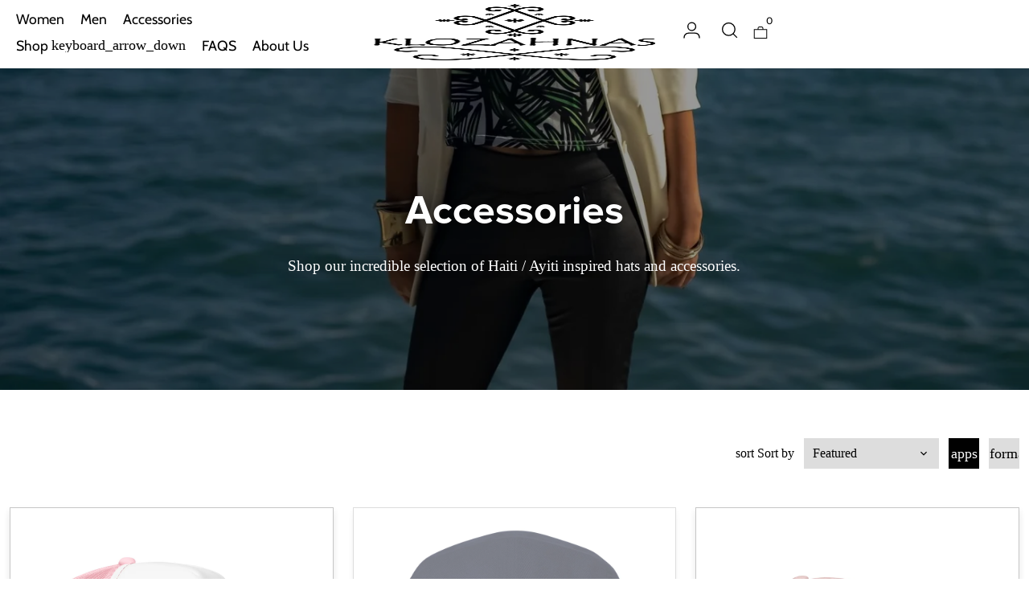

--- FILE ---
content_type: text/html; charset=utf-8
request_url: https://www.klozahnas.com/collections/accessories-haiti
body_size: 53726
content:
<!doctype html>

<html <meta name="facebook-domain-verification" content="fn6kna6fs4o58i92fua8j9iw8e4g64" /> 
  <head>
    <!-- Basic page needs -->
    <meta charset="utf-8">
    <meta name="viewport" content="width=device-width,initial-scale=1.0,height=device-height,minimum-scale=1.0,maximum-scale=2.0">
    <meta name="theme-color" content="#000000">
    <meta name="apple-mobile-web-app-capable" content="yes">
    <meta name="mobile-web-app-capable" content="yes">
    <meta name="author" content="Debutify">

    <link rel="canonical" href="https://www.klozahnas.com/collections/accessories-haiti">

    <!-- Preconnect external resources -->
    <link rel="preconnect" href="https://cdn.shopify.com">
    <link rel="preconnect" href="https://fonts.shopifycdn.com" crossorigin>
    <link rel="preconnect" href="https://monorail-edge.shopifysvc.com">
    <link rel="dns-prefetch" href="https://productreviews.shopifycdn.com">
    <link rel="preconnect" href="https://debutify.com">

    <!-- Preload assets --><link rel="preload" href="//www.klozahnas.com/cdn/fonts/cabin/cabin_n4.cefc6494a78f87584a6f312fea532919154f66fe.woff2" as="font" type="font/woff2" crossorigin><link rel="preload" href="//www.klozahnas.com/cdn/fonts/cabin/cabin_n4.cefc6494a78f87584a6f312fea532919154f66fe.woff2" as="font" type="font/woff2" crossorigin><link rel="preload" href="//www.klozahnas.com/cdn/fonts/cabin/cabin_n4.cefc6494a78f87584a6f312fea532919154f66fe.woff2" as="font" type="font/woff2" crossorigin><link rel="preload" href="//www.klozahnas.com/cdn/shop/t/35/assets/material-icons-outlined.woff2?v=172288043946491990181745572019" as="font" type="font/woff2" crossorigin>
    <link rel="modulepreload" href="//www.klozahnas.com/cdn/shop/t/35/assets/theme.min.js?v=107912030558964793251745572020" as="script">

    <!-- Favicon --><link rel="shortcut icon" href="[data-uri]" class="favicon">
    <link rel="apple-touch-icon" href="[data-uri]" class="favicon">

    <!-- Title and description -->
    <title>
      Haiti Hats and More Online | Klozahnas
    </title><meta name="description" content="Shop our incredible selection of Haiti / Ayiti inspired hats and accessories. Klozahnas provides the best Haitian Hat Designs at the best price."><!-- Social meta --><meta property="og:type" content="website">
  <meta property="og:title" content="Accessories"><meta property="og:image" content="http://www.klozahnas.com/cdn/shop/collections/accessories.jpg?v=1613342604&width=2048">
  <meta property="og:image:secure_url" content="https://www.klozahnas.com/cdn/shop/collections/accessories.jpg?v=1613342604&width=2048">
  <meta property="og:image:width" content="1870">
  <meta property="og:image:height" content="1958"><meta property="og:description" content="Shop our incredible selection of Haiti / Ayiti inspired hats and accessories. Klozahnas provides the best Haitian Hat Designs at the best price."><meta property="og:url" content="https://www.klozahnas.com/collections/accessories-haiti">
<meta property="og:site_name" content="Klozahnas"><meta name="twitter:card" content="summary"><meta name="twitter:title" content="Accessories">
  <meta name="twitter:description" content="Shop our incredible selection of Haiti / Ayiti inspired hats and accessories.
"><meta name="twitter:image" content="https://www.klozahnas.com/cdn/shop/collections/accessories.jpg?crop=center&height=1200&v=1613342604&width=1200">
  <meta name="twitter:image:alt" content="Accessories"><!-- Microdata -->


  <script type="application/ld+json">
  {
    "@context": "https://schema.org",
    "@type": "BreadcrumbList",
  "itemListElement": [{
      "@type": "ListItem",
      "position": 1,
      "name": "Home",
      "item": "https://www.klozahnas.com"
    },{
          "@type": "ListItem",
          "position": 2,
          "name": "Accessories",
          "item": "https://www.klozahnas.com/collections/accessories-haiti"
        }]
  }
  </script>

<!-- Variables --><style>
  :root {
    /*
      _TABLE_OF_CONTENT (Quick Navigation == Double click + Ctrl+F + Enter)

      _Fonts
        _Initialization
        _Body
        _Heading
        _Accent
        _Icon
      _Spacing
        _Spacer
        _Gutter
      _General
        _Page
        _Utilities
        _Container
        _Zindex
        _Borders
        _Buttons
        _Inputs
        _Dropdown
        _Transitions
        _Animations
        _Shadows
        _Overlay
      _Sections
        _Header
        _Footer
        _Drawer
        _Slideshow
        _Collection_grid
      _Components
        _Back_to_top_button
      _Others
        _Social_media
        _Translations
      _Addons
        _Page_transition
        _Product_image_crop
        _Newsletter_popup
    */

    /*============================================================================
      _Fonts
    ============================================================================*/

    /*================ _Initialization ================*//*================ END _Initialization ================*/

    /*================ _Body ================*//* --text-font-family: Cabin, sans-serif; */
    --text-font-weight: 400;
    --text-font-style: normal;
    --text-font-size: 16px;
    --text-font-size-lg: 19px;
    --text-font-size-sm: 12px;
    --text-font-size-xs: 9px;
    --text-line-height: 1.5;
    --text-letter-spacing: px;
    /*================ END _Body ================*/

    /*================ _Heading ================*/--heading-font-family: Cabin, sans-serif;
    --heading-font-size: 28px;
    --heading-font-size-big: 50px;
    --heading-font-weight: 400;
    --heading-font-style: normal;
    --heading-text-transform: initial;
    --heading-letter-spacing: 0px;
    --heading-alignment: center;
    --heading-bg-color: ;
    --heading-0-font-size: 40px;
    --heading-1-font-size: 28px;
    --heading-2-font-size: 22px;
    --heading-3-font-size: 19px;
    --heading-4-font-size: 16px;
    --heading-5-font-size: 14px;
    --heading-6-font-size: 16px;
    /*================ END _Heading ================*/

    /*================ _Accent ================*/--accent-font-family: Cabin, sans-serif;
    --accent-font-weight: 400;
    --accent-font-style: normal;
    --accent-text-transform: initial;
    --accent-letter-spacing: 0px;
    /*================ END _Accent ================*/

    /*================ _Icon ================*/--icon-font: Material Icons Outlined;
    --icon-font-size-xl: 48px;
    --icon-font-size-lg: 36px;
    --icon-font-size-md: 24px;
    --icon-font-size-sm: 18px;
    --icon-font-size-xs: 12px;
    --icon-loading: 'cached';
    --icon-select-url: url("\/\/www.klozahnas.com\/cdn\/shop\/t\/35\/assets\/icon-select.svg?v=141172473703714456281745572054");
    --icon-select-overlay-url: url("\/\/www.klozahnas.com\/cdn\/shop\/t\/35\/assets\/icon-select-overlay.svg?v=75104144180844883761745572054");
    --icon-select-footer-url: url("\/\/www.klozahnas.com\/cdn\/shop\/t\/35\/assets\/icon-select-footer.svg?v=75104144180844883761745572054");
    --icon-payment-size: 18px;
    --icon-placeholder-color: px;
    /*================ END _Icon ================*/


    /*============================================================================
      _Spacing
    ============================================================================*/

    /*================ _Spacer ================*/--spacer: 16px;
    --spacer-lg: 24px;
    --spacer-sm: 8px;
    --spacer-xs: 4px;
    /*================ END _Spacer ================*/

    /*================ _Gutter ================*/--gutter: 30px;
    --gutter-lg: 60px;
    --gutter-sm: 16px;
    --gutter-xs: 8px;
    /*================ END _Gutter ================*/


    /*============================================================================
      _General
    ============================================================================*/

    /*================ _Page ================*/
    --page-background: 255 255 255;
    --page-accent-background: 255 255 255;
    --page-border: 0 0 0;
    --page-heading: 0 0 0;
    --page-text: 0 0 0;
    --page-button-background: 0 0 0;
    --page-button-text: 255 255 255;
    --page-link: 0 0 0;
    --page-input-background: 221 221 221;
    --page-error: 255 0 0;
    --page-sale: 255 0 0;
    /*================ END _Page ================*/

    /*================ _Utilities ================*/--opacity: 0.6;
    --text-muted-color: #999999;
    --scale: 1.3;
    --scroll-bar-width: 16.5px;
    /*================ END _Utilities ================*/

    /*================ _Container ================*/
    --page-container-width: 1400px;
    /*================ END _Container ================*/

    /*================ _Zindex ================*/--zindex-base: 0;
    --zindex-increment: 3;
    --zindex-over-body: 3;
    --zindex-header: 6;
    --zindex-drawer: 999999;
    --zindex-drawer-overlay: 999996;
    --zindex-drawer-under-overlay: 999993;
    --zindex-modal: 1000005;
    --zindex-modal-overlay: 1000002;
    /*================ END _Zindex ================*/

    /*================ _Borders ================*/--border-width: 1px;
    --border-radius: 0px;
    --border-radius-sm: 3px;
    --border-radius-circle: 50%;
    --border-radius-is-circle: 0px;
    --borders: 1px solid #000000;
    /*================ END _Borders ================*/

    /*================ _Buttons ================*/--button-horizontal-padding: 24px;
    --button-horizontal-padding-sm: 10px;
    --button-horizontal-padding-xs: 8px;
    --button-vertical-padding: 16px;
    --button-vertical-padding-sm: 6px;
    --button-vertical-padding-xs: 4px;
    --default-button-background-hover: 202, 202, 202;
    --default-button-border-color-hover: 196, 196, 196;
    --default-button-box-shadow-hover: 170, 170, 170;
    --default-button-background-active: 189, 189, 189;
    --default-button-border-color-active: 183, 183, 183;
    --primary-button-background-hover: 0, 0, 0;
    --primary-button-border-color-hover: 0, 0, 0;
    --primary-button-box-shadow-hover: 51, 51, 51;
    --primary-button-background-active: 0, 0, 0;
    --primary-button-border-color-active: 0, 0, 0;
    --primary-outline-button-box-shadow-hover: 51, 51, 51;
    --primary-reveal-button-box-shadow-hover: 51, 51, 51;

    --arrow-background-hover: 236, 236, 236;
    --arrow-border-color-hover: 230, 230, 230;
    --arrow-box-shadow-hover: 204, 204, 204;
    --arrow-background-active: 223, 223, 223;
    --arrow-border-color-active: 217, 217, 217;

    --custom-buy-it-now-text: "";
    /*================ END _Buttons ================*/

    /*================ _Inputs ================*/--input-height-inner: 56px;
    --input-height-inner-sm: 36px;
    --input-height-inner-xs: 26px;
    --input-height: 58px;
    --input-height-sm: 38px;
    --input-height-xs: 28px;
    --input-bg-color-hover: 202, 202, 202;
    --input-border-color-hover: 196, 196, 196;
    --input-shadow-color-hover: 170, 170, 170;
    --input-bg-color-active: 189, 189, 189;
    --input-border-color-active: 183, 183, 183;
    /*================ END _Inputs ================*/

    /*================ _Dropdown ================*/--dropdown-min-width: 175px;
    --dropdown-max-width: 250px;
    --dropdown-padding: 8px;
    /*================ END _Dropdown ================*/

    /*================ _Transitions ================*/--transition-timing: ease;
    --transition-duration: 0.6s;
    --transition-duration-fast: 0.3s;
    --transition-duration-slow: 1s;
    --transition: all 0.3s ease;
    --transition-drawers: all 0.6s ease;
    --transition-hover: opacity 0.3s ease,
                        background 0.3s ease,
                        border 0.3s ease,
                        box-shadow 0.3s ease;
    /*================ END _Transitions ================*/

    /*================ _Animations ================*/
    --animation-duration: 0.6s;
    --animation-offset: 16px;
    /*================ END _Animations ================*/

    /*================ _Shadows ================*/--shadow: 0px 0px 40px rgba(0, 0, 0, 0.07);
    /*================ END _Shadows ================*/

    /*================ _Overlay ================*/
    --overlay-background: 0 0 0;
    --overlay-text-color: 0 0 0;
    --overlay-opacity: 0.03;
    /*================ END _Overlay ================*/

    /*============================================================================
      _Sections
    ============================================================================*/

    /*================ _Header ================*/
    --header-background: 255 255 255;
    --header-border-color: 0 0 0;
    --header-text-color: 0 0 0;
    --header-menu-font-size: px;
    --header-height-desktop: 80px;
    --header-height-mobile: 80px;
    /*================ END _Header ================*/

    /*================ _Footer ================*/--footer-background: 247 247 247;
    --footer-accent-background: 255 255 255;
    --footer-border: 0 0 0;
    --footer-text: 0 0 0;
    --footer-button-background: 217 217 217;
    --footer-button-text: 0 0 0;
    --footer-link: 0 0 0;
    --footer-input-background: 234 234 234;
    --footer-error: 0 0 0;
    --footer-sale: 255 0 0;

    --footer-text-muted: 148, 148, 148;

    --footer-bg-color-hover: 228, 228, 228;
    --footer-border-color-hover: 222, 222, 222;
    --footer-shadow-color-hover: 196, 196, 196;
    --footer-bg-color-active: 215, 215, 215;
    --footer-border-color-active: 209, 209, 209;
      
    --footer-input-bg-color-hover: 215, 215, 215;
    --footer-input-border-color-hover: 209, 209, 209;
    --footer-input-shadow-color-hover: 183, 183, 183;
    --footer-input-bg-color-active: 202, 202, 202;
    --footer-input-border-color-active: 196, 196, 196;

    --footer-primary-button-bg-color-hover: 198, 198, 198;
    --footer-primary-button-border-color-hover: 192, 192, 192;
    --footer-primary-button-shadow-color-hover: 166, 166, 166;
    --footer-primary-button-bg-color-active: 185, 185, 185;
    --footer-primary-button-border-color-active: 179, 179, 179;

    --footer-primary-outline-button-bg-color-hover: 198, 198, 198;
    --footer-primary-outline-button-border-color-hover: 192, 192, 192;
    --footer-primary-outline-button-shadow-color-hover: 166, 166, 166;
    --footer-primary-outline-button-bg-color-active: 185, 185, 185;
    --footer-primary-outline-button-border-color-active: 179, 179, 179;
    /*================ END _Footer ================*/

    /*================ _Drawer ================*/--drawer-background: 255 255 255;
    --drawer-accent-background: 0 0 0;
    --drawer-border: 0 0 0;
    --drawer-text: 0 0 0;
    --drawer-button-background: 0 0 0;
    --drawer-button-text: 58 58 58;
    --drawer-link: 0 0 0;
    --drawer-input-background: 255 255 255;
    --drawer-error: 0 0 0;
    --drawer-sale: 255 0 0;
    --drawer-overlay: 0 0 0;
    --drawer-overlay-opacity: 0.5;

    --drawer-text-muted: 153, 153, 153;

    --drawer-bg-color-hover: 236, 236, 236;
    --drawer-border-color-hover: 230, 230, 230;
    --drawer-shadow-color-hover: 204, 204, 204;
    --drawer-bg-color-active: 223, 223, 223;
    --drawer-border-color-active: 217, 217, 217;

    --drawer-input-bg-color-hover: 236, 236, 236;
    --drawer-input-border-color-hover: 230, 230, 230;
    --drawer-input-shadow-color-hover: 204, 204, 204;
    --drawer-input-bg-color-active: 223, 223, 223;
    --drawer-input-border-color-active: 217, 217, 217;

    --drawer-primary-button-bg-color-hover: 0, 0, 0;
    --drawer-primary-button-border-color-hover: 0, 0, 0;
    --drawer-primary-button-shadow-color-hover: 51, 51, 51;
    --drawer-primary-button-bg-color-active: 0, 0, 0;
    --drawer-primary-button-border-color-active: 0, 0, 0;

    --drawer-primary-outline-button-bg-color-hover: 0, 0, 0;
    --drawer-primary-outline-button-border-color-hover: 0, 0, 0;
    --drawer-primary-outline-button-shadow-color-hover: 51, 51, 51;
    --drawer-primary-outline-button-bg-color-active: 0, 0, 0;
    --drawer-primary-outline-button-border-color-active: 0, 0, 0;
    /*================ END _Drawer ================*/

    /*================ _Slideshow ================*/
    --slideshow-height-xl: 100vh;
    --slideshow-height-lg: 600px;
    --slideshow-height-md: 500px;
    --slideshow-height-sm: 400px;
    --slideshow-height-xs: 300px;
    --slideshow-height-xl-mobile: 100vh;
    --slideshow-height-lg-mobile: 500px;
    --slideshow-height-md-mobile: 400px;
    --slideshow-height-sm-mobile: 300px;
    --slideshow-height-xs-mobile: 200px;
    /*================ END _Slideshow ================*/

    /*================ _Collection_grid ================*/
    --collection-grid-height-xl: 500px;
    --collection-grid-height-lg: 400px;
    --collection-grid-height-md: 300px;
    --collection-grid-height-sm: 200px;
    --collection-grid-height-xs: 100px;
    /*================ END _Collection_grid ================*/


    /*============================================================================
      _Components
    ============================================================================*/

    /*================ _Back_to_top_button ================*/--back-to-top-bg-color-hover: #ececec;
    --back-to-top-border-color-hover: #e6e6e6;
    --back-to-top-shadow-color-hover: #cccccc;
    --back-to-top-bg-color-active: #dfdfdf;
    --back-to-top-border-color-active: #d9d9d9;
    /*================ END _Back_to_top_button ================*/


    /*================ _Payment_icons ================*/
    --payment-icon-size: 18px;
    /*================ END _Payment_icons ================*/


    /*============================================================================
      _Others
    ============================================================================*/

    /*================ _Social_media ================*/--social-facebook-color: #3b5998;
    --social-facebook-bg-color-hover: 48, 73, 124;
    --social-facebook-border-color-hover: 45, 67, 115;
    --social-facebook-shadow-color-hover: 113, 141, 200;
    --social-facebook-bg-color-active: 41, 62, 106;
    --social-facebook-border-color-active: 38, 57, 97;--social-twitter-color: #1da1f2;
    --social-twitter-bg-color-hover: 13, 141, 220;
    --social-twitter-border-color-hover: 12, 133, 208;
    --social-twitter-shadow-color-hover: 9, 103, 160;
    --social-twitter-bg-color-active: 11, 126, 196;
    --social-twitter-border-color-active: 11, 118, 184;--social-pinterest-color: #bd081c;
    --social-pinterest-bg-color-hover: 152, 6, 23;
    --social-pinterest-border-color-hover: 140, 6, 21;
    --social-pinterest-shadow-color-hover: 246, 53, 74;
    --social-pinterest-bg-color-active: 128, 5, 19;
    --social-pinterest-border-color-active: 116, 5, 17;--social-whatsapp-color: #25d366;
    --social-whatsapp-bg-color-hover: 31, 178, 86;
    --social-whatsapp-border-color-hover: 29, 168, 81;
    --social-whatsapp-shadow-color-hover: 119, 231, 161;
    --social-whatsapp-bg-color-active: 27, 157, 76;
    --social-whatsapp-border-color-active: 26, 146, 71;--social-linkedin-color: #0e76a8;
    --social-linkedin-bg-color-hover: 11, 93, 133;
    --social-linkedin-border-color-hover: 10, 85, 121;
    --social-linkedin-shadow-color-hover: 46, 176, 238;
    --social-linkedin-bg-color-active: 9, 77, 109;
    --social-linkedin-border-color-active: 8, 68, 97;--social-reddit-color: #ff4500;
    --social-reddit-bg-color-hover: 217, 59, 0;
    --social-reddit-border-color-hover: 204, 55, 0;
    --social-reddit-shadow-color-hover: 255, 143, 102;
    --social-reddit-bg-color-active: 191, 52, 0;
    --social-reddit-border-color-active: 179, 48, 0;--social-messenger-color: #0078ff;
    --social-messenger-bg-color-hover: 0, 102, 217;
    --social-messenger-border-color-hover: 0, 96, 204;
    --social-messenger-shadow-color-hover: 102, 174, 255;
    --social-messenger-bg-color-active: 0, 90, 191;
    --social-messenger-border-color-active: 0, 84, 179;


    --social-instagram-color: #e1306c;
    --social-snapchat-color: #fffc00;
    --social-google-color: #dd4b39;
    --social-tumblr-color: #35465c;
    --social-youtube-color: #ff0000;
    --social-vimeo-color: #1ab7ea;
    /*================ END _Social_media ================*/

    /*================ _Translations ================*/
    --text-buy-now: null;
    /*================ END _Translations ================*/

    /*============================================================================
      _Addons
    ============================================================================*/

    /*================ _Announcement_bar ================*/
    --announcement-background: 0 0 0;
    --announcement-text-color: 0 0 0;
    /*================ END _Announcement_bar ================*/

    /*================ _Page_transition ================*/
    --page-transition-logo-width: 80px;
    /*================ END _Page_transition ================*/

    /*================ _Product_image_crop ================*/--product-image-crop-ratio: 100%;
    --product-image-crop-position: center center;
    /*================ END _Product_image_crop ================*/

    /*================ _Newsletter_popup ================*/--newsletter-popup-color: #000000;
    --newsletter-popup-bg-color-hover: 0, 0, 0;
    --newsletter-popup-border-color-hover: 0, 0, 0;
    --newsletter-popup-shadow-color-hover: 51, 51, 51;
    --newsletter-popup-bg-color-active: 0, 0, 0;
    --newsletter-popup-border-color-active: 0, 0, 0;
    /*================ END _Newsletter_popup ================*/

    /*================ Quick_compare ================*/
    --quick-compare-button-position-y: 30%;
    /*================ END Quick_compare ================*/
  }

  /* Typography (heading) */
  @font-face {
  font-family: Cabin;
  font-weight: 400;
  font-style: normal;
  font-display: fallback;
  src: url("//www.klozahnas.com/cdn/fonts/cabin/cabin_n4.cefc6494a78f87584a6f312fea532919154f66fe.woff2") format("woff2"),
       url("//www.klozahnas.com/cdn/fonts/cabin/cabin_n4.8c16611b00f59d27f4b27ce4328dfe514ce77517.woff") format("woff");
}


  /* Typography (body) */
  @font-face {
  font-family: Cabin;
  font-weight: 400;
  font-style: normal;
  font-display: fallback;
  src: url("//www.klozahnas.com/cdn/fonts/cabin/cabin_n4.cefc6494a78f87584a6f312fea532919154f66fe.woff2") format("woff2"),
       url("//www.klozahnas.com/cdn/fonts/cabin/cabin_n4.8c16611b00f59d27f4b27ce4328dfe514ce77517.woff") format("woff");
}


  /* Typography (accent) */
  @font-face {
  font-family: Cabin;
  font-weight: 400;
  font-style: normal;
  font-display: fallback;
  src: url("//www.klozahnas.com/cdn/fonts/cabin/cabin_n4.cefc6494a78f87584a6f312fea532919154f66fe.woff2") format("woff2"),
       url("//www.klozahnas.com/cdn/fonts/cabin/cabin_n4.8c16611b00f59d27f4b27ce4328dfe514ce77517.woff") format("woff");
}


  .material-icons-outlined {
      font-family: Material Icons Outlined;
      font-weight: normal;
      font-style: normal;
      letter-spacing: normal;
      text-transform: none;
      display: inline-block;
      white-space: nowrap;
      word-wrap: normal;
      direction: ltr;
      -webkit-font-feature-settings: "liga";
      -webkit-font-smoothing: antialiased;
      vertical-align: bottom;
      overflow: hidden;
      opacity: 0;
      visibility: hidden;
      font-size: 0;
  }

  .font-icons-loaded .material-icons-outlined {
      opacity: 1;
      visibility: visible;
      font-size: inherit;
  }

  [dir='rtl']:root {
    --transform-logical-flip: -1;
    --transform-origin-start: right;
    --transform-origin-end: left;
  }

  [dir='rtl'] .material-icons-outlined {
      transform: scaleX(-1);
      filter: FlipH;
      -ms-filter: 'FlipH';
  }
</style><script>
  document.documentElement.classList.replace('no-js', 'js');

  window.themeVariables = {
    files: {
      vendors: {
        js: {
          jquery: "\/\/www.klozahnas.com\/cdn\/shop\/t\/35\/assets\/jquery.min.js?v=4805047220204001301745572019",
          slick: "\/\/www.klozahnas.com\/cdn\/shop\/t\/35\/assets\/slick.min.js?v=175803716795896901441745572019",
          enquire: "\/\/www.klozahnas.com\/cdn\/shop\/t\/35\/assets\/enquire.min.js?v=124044215961681421201745572018",
          vimeoLiteEmbed: "\/\/www.klozahnas.com\/cdn\/shop\/t\/35\/assets\/lite-vimeo-embed.min.js?v=40099524275488985421745572019",
          youtubeLiteEmbed: "\/\/www.klozahnas.com\/cdn\/shop\/t\/35\/assets\/lite-youtube-embed.min.js?v=16887791353622068811745572019",
          ajaxinate: "\/\/www.klozahnas.com\/cdn\/shop\/t\/35\/assets\/ajaxinate.min.js?v=178505583664938805191745572018",
          orderTracking: "\/\/www.klozahnas.com\/cdn\/shop\/t\/35\/assets\/track-order.min.js?v=134335736556116334531745572020",
          flatPickr: "\/\/www.klozahnas.com\/cdn\/shop\/t\/35\/assets\/flatpickr.min.js?v=121108572548078949161745572019",
          instafeed: "\/\/www.klozahnas.com\/cdn\/shop\/t\/35\/assets\/instafeed.min.js?v=8185069563019250911745572019",
          currencies: "\/services\/javascripts\/currencies.js",
          vanillaZoom: "\/\/www.klozahnas.com\/cdn\/shop\/t\/35\/assets\/vanilla-zoom.min.js?v=50645964204582831841745572020",
          fancybox: "\/\/www.klozahnas.com\/cdn\/shop\/t\/35\/assets\/fancybox.min.js?v=103116298367447238991745572018",
        },
        css: {
          slick: "\/\/www.klozahnas.com\/cdn\/shop\/t\/35\/assets\/slick.min.css?v=35107989112814935041745572019",
          youtubeLiteEmbed: "\/\/www.klozahnas.com\/cdn\/shop\/t\/35\/assets\/lite-youtube-embed.min.css?v=130827940337802477991745572019",
          flatPickr: "\/\/www.klozahnas.com\/cdn\/shop\/t\/35\/assets\/flatpickr.min.css?v=162817163934324188751745572018",
          fancybox: "\/\/www.klozahnas.com\/cdn\/shop\/t\/35\/assets\/fancybox.min.css?v=56048481964571989451745572018",
          modelViewerUiStyles: 'https://cdn.shopify.com/shopifycloud/model-viewer-ui/assets/v1.0/model-viewer-ui.css',
        }
      },
      sections: {
        js: {
          map: "\/\/www.klozahnas.com\/cdn\/shop\/t\/35\/assets\/section-map.min.js?v=28802949546442596401745572019",
          video: "\/\/www.klozahnas.com\/cdn\/shop\/t\/35\/assets\/section-video.min.js?v=114090816093395366481745572019",
          testimonials: "\/\/www.klozahnas.com\/cdn\/shop\/t\/35\/assets\/section-testimonials.min.js?v=85665673450669902341745572019",
          logoList: "\/\/www.klozahnas.com\/cdn\/shop\/t\/35\/assets\/section-logo-list.min.js?v=160236604465826650521745572019",
          collectionsList: "\/\/www.klozahnas.com\/cdn\/shop\/t\/35\/assets\/section-collections-list.min.js?v=55485715628579298821745572019",
          slideshow: "\/\/www.klozahnas.com\/cdn\/shop\/t\/35\/assets\/section-slideshow.min.js?v=123567083828383159231745572019",
          featuredCollection: "\/\/www.klozahnas.com\/cdn\/shop\/t\/35\/assets\/section-featured-collection.min.js?v=16429524502465226471745572019",
          product: "\/\/www.klozahnas.com\/cdn\/shop\/t\/35\/assets\/section-product.min.js?v=149505788250526712531745572019",
          collection: "\/\/www.klozahnas.com\/cdn\/shop\/t\/35\/assets\/section-collection.min.js?v=53645033088296918471745572019",
          footer: "\/\/www.klozahnas.com\/cdn\/shop\/t\/35\/assets\/section-footer.min.js?v=138384964841070931541745572019",
          header: "\/\/www.klozahnas.com\/cdn\/shop\/t\/35\/assets\/section-header.min.js?v=93395308099625234681745572019",
          drawerMenu: "\/\/www.klozahnas.com\/cdn\/shop\/t\/35\/assets\/section-drawer-menu.min.js?v=168634217549230805861745572019",
          passwordHeader: "\/\/www.klozahnas.com\/cdn\/shop\/t\/35\/assets\/section-password-header.min.js?v=38974729931375618681745572019",
          productRecommendations: "\/\/www.klozahnas.com\/cdn\/shop\/t\/35\/assets\/section-product-recommendations.min.js?v=116254749477513010321745572019",
        }
      },
      components: {
        js: {
          slider: "\/\/www.klozahnas.com\/cdn\/shop\/t\/35\/assets\/component-slider.min.js?v=54046066731729719301745572018",
          dropdown: "\/\/www.klozahnas.com\/cdn\/shop\/t\/35\/assets\/component-dropdown.min.js?v=44294718518154606731745572018",
          notificationToast: "\/\/www.klozahnas.com\/cdn\/shop\/t\/35\/assets\/component-notification-toast.min.js?v=117110494403566405061745572018",
          productModel: "\/\/www.klozahnas.com\/cdn\/shop\/t\/35\/assets\/component-product-model.min.js?v=61400308532673314311745572018",
          visibility: "\/\/www.klozahnas.com\/cdn\/shop\/t\/35\/assets\/component-visibility.min.js?v=14257080387872587371745572018",
          cartModal: "\/\/www.klozahnas.com\/cdn\/shop\/t\/35\/assets\/component-cart-modal.min.js?v=749964772568337331745572018",
          productQuantities: "\/\/www.klozahnas.com\/cdn\/shop\/t\/35\/assets\/component-product-quantities.min.js?v=28188426407232419661745572018",
          fetchProductMarkup: "\/\/www.klozahnas.com\/cdn\/shop\/t\/35\/assets\/component-fetch-product-markup.min.js?v=128424354383653275901745572018",
          syncVariantImage: "\/\/www.klozahnas.com\/cdn\/shop\/t\/35\/assets\/component-sync-variant-image.min.js?v=29132915736173440821745572018",
          variants: "\/\/www.klozahnas.com\/cdn\/shop\/t\/35\/assets\/component-variants.min.js?v=179466562427082653921745572018",
          requiredToCheckout: "\/\/www.klozahnas.com\/cdn\/shop\/t\/35\/assets\/component-required-to-checkout.min.js?v=112223187979766599631745572018",
          goToCheckout: "\/\/www.klozahnas.com\/cdn\/shop\/t\/35\/assets\/component-go-to-checkout.min.js?v=91173666464906708241745572018",
          discountCode: "\/\/www.klozahnas.com\/cdn\/shop\/t\/35\/assets\/component-discount-code.min.js?v=128515111230270754211745572018",
          ajaxCart: "\/\/www.klozahnas.com\/cdn\/shop\/t\/35\/assets\/component-ajax-cart.min.js?v=48237929949846435611745572018",
          modal: "\/\/www.klozahnas.com\/cdn\/shop\/t\/35\/assets\/component-modal.min.js?v=156384480170026411971745572018",
          loadingState: "\/\/www.klozahnas.com\/cdn\/shop\/t\/35\/assets\/component-loading-state.min.js?v=92134679443381640311745572018",
          imagesLazyloading: "\/\/www.klozahnas.com\/cdn\/shop\/t\/35\/assets\/component-images-lazyloading.min.js?v=9441973415631759951745572018",
          loadFontIcons: "\/\/www.klozahnas.com\/cdn\/shop\/t\/35\/assets\/component-load-font-icons.min.js?v=84324253512535053961745572018",
          handleExternalLinks: "\/\/www.klozahnas.com\/cdn\/shop\/t\/35\/assets\/component-handle-external-links.min.js?v=66829041812345467101745572018",
          drawer: "\/\/www.klozahnas.com\/cdn\/shop\/t\/35\/assets\/component-drawer.min.js?v=123513866503001032501745572018",
          tabs: "\/\/www.klozahnas.com\/cdn\/shop\/t\/35\/assets\/component-tabs.min.js?v=164644137281471120281745572018",
        }
      }
    },

    settings: {
      icon: "material-icons-outlined",
      faviconUrl: "data:image\/x-icon;base64,iVBORw0KGgoAAAANSUhEUgAAABAAAAAQEAYAAABPYyMiAAAABmJLR0T\/\/\/\/\/\/\/8JWPfcAAAACXBIWXMAAABIAAAASABGyWs+AAAAF0lEQVRIx2NgGAWjYBSMglEwCkbBSAcACBAAAeaR9cIAAAAASUVORK5CYII=",
      enableSearch: true,
      cartType: "drawer",
      shareFacebook: true,
      shareTwitter: true,
      sharePinterest: true,
      shareWhatsapp: true,
      shareLinkedin: false,
      shareReddit: true,
      shareEmail: true,
      shareMessenger: true,
      enableSearchByProducts: true,
      enableSearchByArticles: true,
      enableSearchByPages: true,
      saleType: "amount",
      productGridEnableHistoryState: true,
      timeZone: "-540",
      enableTransparentHeaderOnDesktop: true,
      enableTransparentHeaderOnMobile: true,
      moneyFormat: "${{amount}}",
      addons: {
        addToCartAnimation: {
          type: "shakeX",
          interval: 10
        },
        backToTop: {
          showOnMobile: true,
          position: "center"
        },
        breadcrumbs: {
          showOnDesktop: true,
          showOnMobile: true,
          showSocialMediaOnDesktop: true,
          showSocialMediaOnMobile: true
        },
        cartBubble: {
          enableAnimation: true,
        },
        cartFavicon: {
          icon: null,
        },
        cookieBox: {
          useDrawerColors: true,
          forEUOnly: true,
          buttonStyle: "btn--primary",
        },
        customCurrencies: {
          currencyFormat: "money_format",
          showOriginalPrice: true,
        },
        deliveryDate: {
          requiredToCheckout: false,
          excludeDays: "SAT, SUN",
        },
        facebookMessenger: {
          code: "",
          showOnMobile: true
        },
        inactiveTabMessage: {
          delay: 1,
        },
        infiniteScroll: {
          type: "click",
        },
        inventoryQuantity: {
          thresholdQuantity: 10,
        },
        minimumOrder: {
          amount: "70",
        },
        orderFeedback: {
          requiredToCheckout: false,
        },
        productZooming: {
          zoomType: "zoom",
          showArrows: true,
        },
        shopProtect: {
          disableImagesCopy: false,
          disableImagesDragging: false,
          disableProductTextCopy: false,
          disableArticleTextCopy: false,
          disableBestSelling: false,
        },
        smartSearch: {
          resultLimit: 4,
        }
      }
    },

    strings: {
      iconFontFamilyName: "material-icons-outlined",
      iconFontFamilyUrl: "\/\/www.klozahnas.com\/cdn\/shop\/t\/35\/assets\/material-icons-outlined.woff2?v=172288043946491990181745572019",
      addToCartButton: "Add to Cart",
      soldOutButton: "Sold Out",
      unavailable: "Unavailable",
      salePrice: "Sale price",
      save: "Save {{ saved_amount }}",
      regularPrice: "Regular price",
      shareFacebook: "Share",
      shareFacebookAlt: "Share on Facebook",
      shareTwitterAlt: "Tweet on Twitter",
      sharePinterestAlt: "Pin on Pinterest",
      shareWhatsappAlt: "Share on Whatsapp",
      shareLinkedinAlt: "Share on LinkedIn",
      shareRedditAlt: "Share on Reddit",
      shareEmailAlt: "Share by Email",
      shareMessengerAlt: "Share on Messenger",
      facebookPageId: "",shopCurrency: "USD",close: "general.password_page.close",
      months: {
        full: {
          1: "January",
          2: "February",
          3: "March",
          4: "April",
          5: "May",
          6: "June",
          7: "July",
          8: "August",
          9: "September",
          10: "October",
          11: "November",
          12: "December"
        },
        short: {
          1: "Jan",
          2: "Feb",
          3: "Mar",
          4: "Apr",
          5: "May",
          6: "Jun",
          7: "Jul",
          8: "Aug",
          9: "Sep",
          10: "Oct",
          11: "Nov",
          12: "Dec"
        }
      },
      weekdays: {
        full: {
          0: "Sunday",
          1: "Monday",
          2: "Tuesday",
          3: "Wednesday",
          4: "Thursday",
          5: "Friday",
          6: "Saturday"
        },
        short: {
          0: "Sun",
          1: "Mon",
          2: "Tue",
          3: "Wed",
          4: "Thu",
          5: "Fri",
          6: "Sat"
        }
      },
      addons: {
        agreeToTerms: {
          warning: "You must agree with the terms and conditions of sales to check out.",
        },
        cookieBox: {
          text: "\u003cstrong\u003eDo you like cookies?\u003c\/strong\u003e 🍪 We use cookies to ensure you get the best experience on our website.",
          buttonLabel: "Accept cookies",
        },
        deliveryDate: {
          warning: "Make a selection to continue",
        },
        inactiveTabMessage: {
          firstMessage: "🔥 Don\u0026#39;t forget this...",
          secondMessage: "🔥 Come back!",
        },
        minimumOrder: {
          reached: "Minimum order amount reached. You may proceed to checkout.",
          notReached: "You still haven\u0026#39;t reached the minimum order amount. Add {left_amount} to proceed.",
        },
        orderFeedback: {
          otherText: "Other",
        },
        quickCompare: {
          add: "Add to Quick compare",
          remove: "Remove from Quick compare",
        },
        trustBadge: {
          text: "Guaranteed safe \u0026amp; secure checkout",
        },
        wishlist: {
          add: "Add to Wish list",
          remove: "Remove from Wish list",
        }
      }
    },

    variables: {
      pageTitle: "Haiti Hats and More Online | Klozahnas",
      pageDescription: "Shop our incredible selection of Haiti \/ Ayiti inspired hats and accessories. Klozahnas provides the best Haitian Hat Designs at the best price.",
      pageImage: "\/\/cdn.shopify.com\/s\/files\/1\/2679\/4604\/collections\/accessories.jpg?v=1613342604",
      currentTags: null,
      shop: {
        name: "Klozahnas",
        publishedLocales: [{"shop_locale":{"locale":"en","enabled":true,"primary":true,"published":true}}],
        permanentDomain: "klozahnas-llc.myshopify.com"
      },
      request: {
        path: "\/collections\/accessories-haiti",
        host: "www.klozahnas.com",
        pageType: "collection",
      },
      routes: {
        rootUrl: "\/",
        predictiveSearchUrl: "\/search\/suggest",
      },
      page: {
        url: null,
        title: null,
      },
      collection: {
        url: "\/collections\/accessories-haiti",
        title: "Accessories",
        image: "\/\/www.klozahnas.com\/cdn\/shop\/collections\/accessories.jpg?v=1613342604",
        image1200: "\/\/www.klozahnas.com\/cdn\/shop\/collections\/accessories.jpg?v=1613342604\u0026width=1200",
      },
      product: {
        url: null,
        title: null,
        featuredMedia1200: null,
      },
      blog: {
        url: null,
        title: null,
      },
      article: {
        url: null,
        title: null,
        image: null,
        image1200: null,
      },
      cart: {
        itemCount: 0
      },
      productPlaceholderSvg: "\u003csvg class=\"placeholder-svg\" xmlns=\"http:\/\/www.w3.org\/2000\/svg\" viewBox=\"0 0 525.5 525.5\"\u003e\u003cpath d=\"M375.5 345.2c0-.1 0-.1 0 0 0-.1 0-.1 0 0-1.1-2.9-2.3-5.5-3.4-7.8-1.4-4.7-2.4-13.8-.5-19.8 3.4-10.6 3.6-40.6 1.2-54.5-2.3-14-12.3-29.8-18.5-36.9-5.3-6.2-12.8-14.9-15.4-17.9 8.6-5.6 13.3-13.3 14-23 0-.3 0-.6.1-.8.4-4.1-.6-9.9-3.9-13.5-2.1-2.3-4.8-3.5-8-3.5h-54.9c-.8-7.1-3-13-5.2-17.5-6.8-13.9-12.5-16.5-21.2-16.5h-.7c-8.7 0-14.4 2.5-21.2 16.5-2.2 4.5-4.4 10.4-5.2 17.5h-48.5c-3.2 0-5.9 1.2-8 3.5-3.2 3.6-4.3 9.3-3.9 13.5 0 .2 0 .5.1.8.7 9.8 5.4 17.4 14 23-2.6 3.1-10.1 11.7-15.4 17.9-6.1 7.2-16.1 22.9-18.5 36.9-2.2 13.3-1.2 47.4 1 54.9 1.1 3.8 1.4 14.5-.2 19.4-1.2 2.4-2.3 5-3.4 7.9-4.4 11.6-6.2 26.3-5 32.6 1.8 9.9 16.5 14.4 29.4 14.4h176.8c12.9 0 27.6-4.5 29.4-14.4 1.2-6.5-.5-21.1-5-32.7zm-97.7-178c.3-3.2.8-10.6-.2-18 2.4 4.3 5 10.5 5.9 18h-5.7zm-36.3-17.9c-1 7.4-.5 14.8-.2 18h-5.7c.9-7.5 3.5-13.7 5.9-18zm4.5-6.9c0-.1.1-.2.1-.4 4.4-5.3 8.4-5.8 13.1-5.8h.7c4.7 0 8.7.6 13.1 5.8 0 .1 0 .2.1.4 3.2 8.9 2.2 21.2 1.8 25h-30.7c-.4-3.8-1.3-16.1 1.8-25zm-70.7 42.5c0-.3 0-.6-.1-.9-.3-3.4.5-8.4 3.1-11.3 1-1.1 2.1-1.7 3.4-2.1l-.6.6c-2.8 3.1-3.7 8.1-3.3 11.6 0 .2 0 .5.1.8.3 3.5.9 11.7 10.6 18.8.3.2.8.2 1-.2.2-.3.2-.8-.2-1-9.2-6.7-9.8-14.4-10-17.7 0-.3 0-.6-.1-.8-.3-3.2.5-7.7 3-10.5.8-.8 1.7-1.5 2.6-1.9h155.7c1 .4 1.9 1.1 2.6 1.9 2.5 2.8 3.3 7.3 3 10.5 0 .2 0 .5-.1.8-.3 3.6-1 13.1-13.8 20.1-.3.2-.5.6-.3 1 .1.2.4.4.6.4.1 0 .2 0 .3-.1 13.5-7.5 14.3-17.5 14.6-21.3 0-.3 0-.5.1-.8.4-3.5-.5-8.5-3.3-11.6l-.6-.6c1.3.4 2.5 1.1 3.4 2.1 2.6 2.9 3.5 7.9 3.1 11.3 0 .3 0 .6-.1.9-1.5 20.9-23.6 31.4-65.5 31.4h-43.8c-41.8 0-63.9-10.5-65.4-31.4zm91 89.1h-7c0-1.5 0-3-.1-4.2-.2-12.5-2.2-31.1-2.7-35.1h3.6c.8 0 1.4-.6 1.4-1.4v-14.1h2.4v14.1c0 .8.6 1.4 1.4 1.4h3.7c-.4 3.9-2.4 22.6-2.7 35.1v4.2zm65.3 11.9h-16.8c-.4 0-.7.3-.7.7 0 .4.3.7.7.7h16.8v2.8h-62.2c0-.9-.1-1.9-.1-2.8h33.9c.4 0 .7-.3.7-.7 0-.4-.3-.7-.7-.7h-33.9c-.1-3.2-.1-6.3-.1-9h62.5v9zm-12.5 24.4h-6.3l.2-1.6h5.9l.2 1.6zm-5.8-4.5l1.6-12.3h2l1.6 12.3h-5.2zm-57-19.9h-62.4v-9h62.5c0 2.7 0 5.8-.1 9zm-62.4 1.4h62.4c0 .9-.1 1.8-.1 2.8H194v-2.8zm65.2 0h7.3c0 .9.1 1.8.1 2.8H259c.1-.9.1-1.8.1-2.8zm7.2-1.4h-7.2c.1-3.2.1-6.3.1-9h7c0 2.7 0 5.8.1 9zm-7.7-66.7v6.8h-9v-6.8h9zm-8.9 8.3h9v.7h-9v-.7zm0 2.1h9v2.3h-9v-2.3zm26-1.4h-9v-.7h9v.7zm-9 3.7v-2.3h9v2.3h-9zm9-5.9h-9v-6.8h9v6.8zm-119.3 91.1c-2.1-7.1-3-40.9-.9-53.6 2.2-13.5 11.9-28.6 17.8-35.6 5.6-6.5 13.5-15.7 15.7-18.3 11.4 6.4 28.7 9.6 51.8 9.6h6v14.1c0 .8.6 1.4 1.4 1.4h5.4c.3 3.1 2.4 22.4 2.7 35.1 0 1.2.1 2.6.1 4.2h-63.9c-.8 0-1.4.6-1.4 1.4v16.1c0 .8.6 1.4 1.4 1.4H256c-.8 11.8-2.8 24.7-8 33.3-2.6 4.4-4.9 8.5-6.9 12.2-.4.7-.1 1.6.6 1.9.2.1.4.2.6.2.5 0 1-.3 1.3-.8 1.9-3.7 4.2-7.7 6.8-12.1 5.4-9.1 7.6-22.5 8.4-34.7h7.8c.7 11.2 2.6 23.5 7.1 32.4.2.5.8.8 1.3.8.2 0 .4 0 .6-.2.7-.4 1-1.2.6-1.9-4.3-8.5-6.1-20.3-6.8-31.1H312l-2.4 18.6c-.1.4.1.8.3 1.1.3.3.7.5 1.1.5h9.6c.4 0 .8-.2 1.1-.5.3-.3.4-.7.3-1.1l-2.4-18.6H333c.8 0 1.4-.6 1.4-1.4v-16.1c0-.8-.6-1.4-1.4-1.4h-63.9c0-1.5 0-2.9.1-4.2.2-12.7 2.3-32 2.7-35.1h5.2c.8 0 1.4-.6 1.4-1.4v-14.1h6.2c23.1 0 40.4-3.2 51.8-9.6 2.3 2.6 10.1 11.8 15.7 18.3 5.9 6.9 15.6 22.1 17.8 35.6 2.2 13.4 2 43.2-1.1 53.1-1.2 3.9-1.4 8.7-1 13-1.7-2.8-2.9-4.4-3-4.6-.2-.3-.6-.5-.9-.6h-.5c-.2 0-.4.1-.5.2-.6.5-.8 1.4-.3 2 0 0 .2.3.5.8 1.4 2.1 5.6 8.4 8.9 16.7h-42.9v-43.8c0-.8-.6-1.4-1.4-1.4s-1.4.6-1.4 1.4v44.9c0 .1-.1.2-.1.3 0 .1 0 .2.1.3v9c-1.1 2-3.9 3.7-10.5 3.7h-7.5c-.4 0-.7.3-.7.7 0 .4.3.7.7.7h7.5c5 0 8.5-.9 10.5-2.8-.1 3.1-1.5 6.5-10.5 6.5H210.4c-9 0-10.5-3.4-10.5-6.5 2 1.9 5.5 2.8 10.5 2.8h67.4c.4 0 .7-.3.7-.7 0-.4-.3-.7-.7-.7h-67.4c-6.7 0-9.4-1.7-10.5-3.7v-54.5c0-.8-.6-1.4-1.4-1.4s-1.4.6-1.4 1.4v43.8h-43.6c4.2-10.2 9.4-17.4 9.5-17.5.5-.6.3-1.5-.3-2s-1.5-.3-2 .3c-.1.2-1.4 2-3.2 5 .1-4.9-.4-10.2-1.1-12.8zm221.4 60.2c-1.5 8.3-14.9 12-26.6 12H174.4c-11.8 0-25.1-3.8-26.6-12-1-5.7.6-19.3 4.6-30.2H197v9.8c0 6.4 4.5 9.7 13.4 9.7h105.4c8.9 0 13.4-3.3 13.4-9.7v-9.8h44c4 10.9 5.6 24.5 4.6 30.2z\"\/\u003e\u003cpath d=\"M286.1 359.3c0 .4.3.7.7.7h14.7c.4 0 .7-.3.7-.7 0-.4-.3-.7-.7-.7h-14.7c-.3 0-.7.3-.7.7zm5.3-145.6c13.5-.5 24.7-2.3 33.5-5.3.4-.1.6-.5.4-.9-.1-.4-.5-.6-.9-.4-8.6 3-19.7 4.7-33 5.2-.4 0-.7.3-.7.7 0 .4.3.7.7.7zm-11.3.1c.4 0 .7-.3.7-.7 0-.4-.3-.7-.7-.7H242c-19.9 0-35.3-2.5-45.9-7.4-.4-.2-.8 0-.9.3-.2.4 0 .8.3.9 10.8 5 26.4 7.5 46.5 7.5h38.1zm-7.2 116.9c.4.1.9.1 1.4.1 1.7 0 3.4-.7 4.7-1.9 1.4-1.4 1.9-3.2 1.5-5-.2-.8-.9-1.2-1.7-1.1-.8.2-1.2.9-1.1 1.7.3 1.2-.4 2-.7 2.4-.9.9-2.2 1.3-3.4 1-.8-.2-1.5.3-1.7 1.1s.2 1.5 1 1.7z\"\/\u003e\u003cpath d=\"M275.5 331.6c-.8 0-1.4.6-1.5 1.4 0 .8.6 1.4 1.4 1.5h.3c3.6 0 7-2.8 7.7-6.3.2-.8-.4-1.5-1.1-1.7-.8-.2-1.5.4-1.7 1.1-.4 2.3-2.8 4.2-5.1 4zm5.4 1.6c-.6.5-.6 1.4-.1 2 1.1 1.3 2.5 2.2 4.2 2.8.2.1.3.1.5.1.6 0 1.1-.3 1.3-.9.3-.7-.1-1.6-.8-1.8-1.2-.5-2.2-1.2-3-2.1-.6-.6-1.5-.6-2.1-.1zm-38.2 12.7c.5 0 .9 0 1.4-.1.8-.2 1.3-.9 1.1-1.7-.2-.8-.9-1.3-1.7-1.1-1.2.3-2.5-.1-3.4-1-.4-.4-1-1.2-.8-2.4.2-.8-.3-1.5-1.1-1.7-.8-.2-1.5.3-1.7 1.1-.4 1.8.1 3.7 1.5 5 1.2 1.2 2.9 1.9 4.7 1.9z\"\/\u003e\u003cpath d=\"M241.2 349.6h.3c.8 0 1.4-.7 1.4-1.5s-.7-1.4-1.5-1.4c-2.3.1-4.6-1.7-5.1-4-.2-.8-.9-1.3-1.7-1.1-.8.2-1.3.9-1.1 1.7.7 3.5 4.1 6.3 7.7 6.3zm-9.7 3.6c.2 0 .3 0 .5-.1 1.6-.6 3-1.6 4.2-2.8.5-.6.5-1.5-.1-2s-1.5-.5-2 .1c-.8.9-1.8 1.6-3 2.1-.7.3-1.1 1.1-.8 1.8 0 .6.6.9 1.2.9z\"\/\u003e\u003c\/svg\u003e"
    },

    breakpoints: {
      'sm': 'screen and (min-width: 576px)',
      'md': 'screen and (min-width: 768px)',
      'lg': 'screen and (min-width: 992px)',
      'xl': 'screen and (min-width: 1200px)',

      'sm-max': 'screen and (max-width: 575px)',
      'md-max': 'screen and (max-width: 767px)',
      'lg-max': 'screen and (max-width: 991px)',
      'xl-max': 'screen and (max-width: 1199px)'
    },

    animation: {
      duration: 600,
      durationSlow: 1000,
      speed: 300,
    }
  };
</script>
<!-- CSS --><link href="//www.klozahnas.com/cdn/shop/t/35/assets/theme.css?v=56224598117809762171746608546" rel="stylesheet" type="text/css" media="all" /><!-- JS -->
    <script type="module" src="//www.klozahnas.com/cdn/shop/t/35/assets/theme.min.js?v=107912030558964793251745572020" defer></script><!-- Header hook for plugins -->
    <script>window.performance && window.performance.mark && window.performance.mark('shopify.content_for_header.start');</script><meta name="facebook-domain-verification" content="i6jgp8fzmattxsrtgfhrrmyiu6z99h">
<meta name="facebook-domain-verification" content="pqcr9mcb2fi0g40rakh3lvi393i7pf">
<meta name="google-site-verification" content="o4THXRSXEpmv2rcWSTCSFJSkRXwOoYQ4f_Q4-WUAOjM">
<meta id="shopify-digital-wallet" name="shopify-digital-wallet" content="/26794604/digital_wallets/dialog">
<meta name="shopify-checkout-api-token" content="0b7a0b9323d162e26243bc9418504ec8">
<meta id="in-context-paypal-metadata" data-shop-id="26794604" data-venmo-supported="false" data-environment="production" data-locale="en_US" data-paypal-v4="true" data-currency="USD">
<link rel="alternate" type="application/atom+xml" title="Feed" href="/collections/accessories-haiti.atom" />
<link rel="next" href="/collections/accessories-haiti?page=2">
<link rel="alternate" type="application/json+oembed" href="https://www.klozahnas.com/collections/accessories-haiti.oembed">
<script async="async" src="/checkouts/internal/preloads.js?locale=en-US"></script>
<link rel="preconnect" href="https://shop.app" crossorigin="anonymous">
<script async="async" src="https://shop.app/checkouts/internal/preloads.js?locale=en-US&shop_id=26794604" crossorigin="anonymous"></script>
<script id="apple-pay-shop-capabilities" type="application/json">{"shopId":26794604,"countryCode":"US","currencyCode":"USD","merchantCapabilities":["supports3DS"],"merchantId":"gid:\/\/shopify\/Shop\/26794604","merchantName":"Klozahnas","requiredBillingContactFields":["postalAddress","email"],"requiredShippingContactFields":["postalAddress","email"],"shippingType":"shipping","supportedNetworks":["visa","masterCard","amex","discover","elo","jcb"],"total":{"type":"pending","label":"Klozahnas","amount":"1.00"},"shopifyPaymentsEnabled":true,"supportsSubscriptions":true}</script>
<script id="shopify-features" type="application/json">{"accessToken":"0b7a0b9323d162e26243bc9418504ec8","betas":["rich-media-storefront-analytics"],"domain":"www.klozahnas.com","predictiveSearch":true,"shopId":26794604,"locale":"en"}</script>
<script>var Shopify = Shopify || {};
Shopify.shop = "klozahnas-llc.myshopify.com";
Shopify.locale = "en";
Shopify.currency = {"active":"USD","rate":"1.0"};
Shopify.country = "US";
Shopify.theme = {"name":"klozahnas-04-25-2025","id":143015149760,"schema_name":"Debutify","schema_version":"6.2.1","theme_store_id":null,"role":"main"};
Shopify.theme.handle = "null";
Shopify.theme.style = {"id":null,"handle":null};
Shopify.cdnHost = "www.klozahnas.com/cdn";
Shopify.routes = Shopify.routes || {};
Shopify.routes.root = "/";</script>
<script type="module">!function(o){(o.Shopify=o.Shopify||{}).modules=!0}(window);</script>
<script>!function(o){function n(){var o=[];function n(){o.push(Array.prototype.slice.apply(arguments))}return n.q=o,n}var t=o.Shopify=o.Shopify||{};t.loadFeatures=n(),t.autoloadFeatures=n()}(window);</script>
<script>
  window.ShopifyPay = window.ShopifyPay || {};
  window.ShopifyPay.apiHost = "shop.app\/pay";
  window.ShopifyPay.redirectState = null;
</script>
<script id="shop-js-analytics" type="application/json">{"pageType":"collection"}</script>
<script defer="defer" async type="module" src="//www.klozahnas.com/cdn/shopifycloud/shop-js/modules/v2/client.init-shop-cart-sync_BT-GjEfc.en.esm.js"></script>
<script defer="defer" async type="module" src="//www.klozahnas.com/cdn/shopifycloud/shop-js/modules/v2/chunk.common_D58fp_Oc.esm.js"></script>
<script defer="defer" async type="module" src="//www.klozahnas.com/cdn/shopifycloud/shop-js/modules/v2/chunk.modal_xMitdFEc.esm.js"></script>
<script type="module">
  await import("//www.klozahnas.com/cdn/shopifycloud/shop-js/modules/v2/client.init-shop-cart-sync_BT-GjEfc.en.esm.js");
await import("//www.klozahnas.com/cdn/shopifycloud/shop-js/modules/v2/chunk.common_D58fp_Oc.esm.js");
await import("//www.klozahnas.com/cdn/shopifycloud/shop-js/modules/v2/chunk.modal_xMitdFEc.esm.js");

  window.Shopify.SignInWithShop?.initShopCartSync?.({"fedCMEnabled":true,"windoidEnabled":true});

</script>
<script>
  window.Shopify = window.Shopify || {};
  if (!window.Shopify.featureAssets) window.Shopify.featureAssets = {};
  window.Shopify.featureAssets['shop-js'] = {"shop-cart-sync":["modules/v2/client.shop-cart-sync_DZOKe7Ll.en.esm.js","modules/v2/chunk.common_D58fp_Oc.esm.js","modules/v2/chunk.modal_xMitdFEc.esm.js"],"init-fed-cm":["modules/v2/client.init-fed-cm_B6oLuCjv.en.esm.js","modules/v2/chunk.common_D58fp_Oc.esm.js","modules/v2/chunk.modal_xMitdFEc.esm.js"],"shop-cash-offers":["modules/v2/client.shop-cash-offers_D2sdYoxE.en.esm.js","modules/v2/chunk.common_D58fp_Oc.esm.js","modules/v2/chunk.modal_xMitdFEc.esm.js"],"shop-login-button":["modules/v2/client.shop-login-button_QeVjl5Y3.en.esm.js","modules/v2/chunk.common_D58fp_Oc.esm.js","modules/v2/chunk.modal_xMitdFEc.esm.js"],"pay-button":["modules/v2/client.pay-button_DXTOsIq6.en.esm.js","modules/v2/chunk.common_D58fp_Oc.esm.js","modules/v2/chunk.modal_xMitdFEc.esm.js"],"shop-button":["modules/v2/client.shop-button_DQZHx9pm.en.esm.js","modules/v2/chunk.common_D58fp_Oc.esm.js","modules/v2/chunk.modal_xMitdFEc.esm.js"],"avatar":["modules/v2/client.avatar_BTnouDA3.en.esm.js"],"init-windoid":["modules/v2/client.init-windoid_CR1B-cfM.en.esm.js","modules/v2/chunk.common_D58fp_Oc.esm.js","modules/v2/chunk.modal_xMitdFEc.esm.js"],"init-shop-for-new-customer-accounts":["modules/v2/client.init-shop-for-new-customer-accounts_C_vY_xzh.en.esm.js","modules/v2/client.shop-login-button_QeVjl5Y3.en.esm.js","modules/v2/chunk.common_D58fp_Oc.esm.js","modules/v2/chunk.modal_xMitdFEc.esm.js"],"init-shop-email-lookup-coordinator":["modules/v2/client.init-shop-email-lookup-coordinator_BI7n9ZSv.en.esm.js","modules/v2/chunk.common_D58fp_Oc.esm.js","modules/v2/chunk.modal_xMitdFEc.esm.js"],"init-shop-cart-sync":["modules/v2/client.init-shop-cart-sync_BT-GjEfc.en.esm.js","modules/v2/chunk.common_D58fp_Oc.esm.js","modules/v2/chunk.modal_xMitdFEc.esm.js"],"shop-toast-manager":["modules/v2/client.shop-toast-manager_DiYdP3xc.en.esm.js","modules/v2/chunk.common_D58fp_Oc.esm.js","modules/v2/chunk.modal_xMitdFEc.esm.js"],"init-customer-accounts":["modules/v2/client.init-customer-accounts_D9ZNqS-Q.en.esm.js","modules/v2/client.shop-login-button_QeVjl5Y3.en.esm.js","modules/v2/chunk.common_D58fp_Oc.esm.js","modules/v2/chunk.modal_xMitdFEc.esm.js"],"init-customer-accounts-sign-up":["modules/v2/client.init-customer-accounts-sign-up_iGw4briv.en.esm.js","modules/v2/client.shop-login-button_QeVjl5Y3.en.esm.js","modules/v2/chunk.common_D58fp_Oc.esm.js","modules/v2/chunk.modal_xMitdFEc.esm.js"],"shop-follow-button":["modules/v2/client.shop-follow-button_CqMgW2wH.en.esm.js","modules/v2/chunk.common_D58fp_Oc.esm.js","modules/v2/chunk.modal_xMitdFEc.esm.js"],"checkout-modal":["modules/v2/client.checkout-modal_xHeaAweL.en.esm.js","modules/v2/chunk.common_D58fp_Oc.esm.js","modules/v2/chunk.modal_xMitdFEc.esm.js"],"shop-login":["modules/v2/client.shop-login_D91U-Q7h.en.esm.js","modules/v2/chunk.common_D58fp_Oc.esm.js","modules/v2/chunk.modal_xMitdFEc.esm.js"],"lead-capture":["modules/v2/client.lead-capture_BJmE1dJe.en.esm.js","modules/v2/chunk.common_D58fp_Oc.esm.js","modules/v2/chunk.modal_xMitdFEc.esm.js"],"payment-terms":["modules/v2/client.payment-terms_Ci9AEqFq.en.esm.js","modules/v2/chunk.common_D58fp_Oc.esm.js","modules/v2/chunk.modal_xMitdFEc.esm.js"]};
</script>
<script>(function() {
  var isLoaded = false;
  function asyncLoad() {
    if (isLoaded) return;
    isLoaded = true;
    var urls = ["https:\/\/883d95281f02d796f8b6-7f0f44eb0f2ceeb9d4fffbe1419aae61.ssl.cf1.rackcdn.com\/teelaunch-scripts.js?shop=klozahnas-llc.myshopify.com\u0026shop=klozahnas-llc.myshopify.com","\/\/shopify.privy.com\/widget.js?shop=klozahnas-llc.myshopify.com","\/\/cdn.shopify.com\/proxy\/988f7059e68be46eb7ed2dddf75286b0dbc64efe96ec5563b062a9d001e00661\/static.cdn.printful.com\/static\/js\/external\/shopify-product-customizer.js?v=0.28\u0026shop=klozahnas-llc.myshopify.com\u0026sp-cache-control=cHVibGljLCBtYXgtYWdlPTkwMA","https:\/\/cdn.nfcube.com\/instafeed-273b4cf54edc65d4b411d5ef1d52c7c7.js?shop=klozahnas-llc.myshopify.com","https:\/\/a.mailmunch.co\/widgets\/site-690728-5c345b928663825dc038ac8d233302c5c1a504e8.js?shop=klozahnas-llc.myshopify.com","https:\/\/loox.io\/widget\/d-7uWXsvUk\/loox.1766674231726.js?shop=klozahnas-llc.myshopify.com"];
    for (var i = 0; i < urls.length; i++) {
      var s = document.createElement('script');
      s.type = 'text/javascript';
      s.async = true;
      s.src = urls[i];
      var x = document.getElementsByTagName('script')[0];
      x.parentNode.insertBefore(s, x);
    }
  };
  if(window.attachEvent) {
    window.attachEvent('onload', asyncLoad);
  } else {
    window.addEventListener('load', asyncLoad, false);
  }
})();</script>
<script id="__st">var __st={"a":26794604,"offset":-18000,"reqid":"9066cd44-cada-487a-a290-4f01a5213283-1769211775","pageurl":"www.klozahnas.com\/collections\/accessories-haiti","u":"48659e0132b7","p":"collection","rtyp":"collection","rid":63035572267};</script>
<script>window.ShopifyPaypalV4VisibilityTracking = true;</script>
<script id="captcha-bootstrap">!function(){'use strict';const t='contact',e='account',n='new_comment',o=[[t,t],['blogs',n],['comments',n],[t,'customer']],c=[[e,'customer_login'],[e,'guest_login'],[e,'recover_customer_password'],[e,'create_customer']],r=t=>t.map((([t,e])=>`form[action*='/${t}']:not([data-nocaptcha='true']) input[name='form_type'][value='${e}']`)).join(','),a=t=>()=>t?[...document.querySelectorAll(t)].map((t=>t.form)):[];function s(){const t=[...o],e=r(t);return a(e)}const i='password',u='form_key',d=['recaptcha-v3-token','g-recaptcha-response','h-captcha-response',i],f=()=>{try{return window.sessionStorage}catch{return}},m='__shopify_v',_=t=>t.elements[u];function p(t,e,n=!1){try{const o=window.sessionStorage,c=JSON.parse(o.getItem(e)),{data:r}=function(t){const{data:e,action:n}=t;return t[m]||n?{data:e,action:n}:{data:t,action:n}}(c);for(const[e,n]of Object.entries(r))t.elements[e]&&(t.elements[e].value=n);n&&o.removeItem(e)}catch(o){console.error('form repopulation failed',{error:o})}}const l='form_type',E='cptcha';function T(t){t.dataset[E]=!0}const w=window,h=w.document,L='Shopify',v='ce_forms',y='captcha';let A=!1;((t,e)=>{const n=(g='f06e6c50-85a8-45c8-87d0-21a2b65856fe',I='https://cdn.shopify.com/shopifycloud/storefront-forms-hcaptcha/ce_storefront_forms_captcha_hcaptcha.v1.5.2.iife.js',D={infoText:'Protected by hCaptcha',privacyText:'Privacy',termsText:'Terms'},(t,e,n)=>{const o=w[L][v],c=o.bindForm;if(c)return c(t,g,e,D).then(n);var r;o.q.push([[t,g,e,D],n]),r=I,A||(h.body.append(Object.assign(h.createElement('script'),{id:'captcha-provider',async:!0,src:r})),A=!0)});var g,I,D;w[L]=w[L]||{},w[L][v]=w[L][v]||{},w[L][v].q=[],w[L][y]=w[L][y]||{},w[L][y].protect=function(t,e){n(t,void 0,e),T(t)},Object.freeze(w[L][y]),function(t,e,n,w,h,L){const[v,y,A,g]=function(t,e,n){const i=e?o:[],u=t?c:[],d=[...i,...u],f=r(d),m=r(i),_=r(d.filter((([t,e])=>n.includes(e))));return[a(f),a(m),a(_),s()]}(w,h,L),I=t=>{const e=t.target;return e instanceof HTMLFormElement?e:e&&e.form},D=t=>v().includes(t);t.addEventListener('submit',(t=>{const e=I(t);if(!e)return;const n=D(e)&&!e.dataset.hcaptchaBound&&!e.dataset.recaptchaBound,o=_(e),c=g().includes(e)&&(!o||!o.value);(n||c)&&t.preventDefault(),c&&!n&&(function(t){try{if(!f())return;!function(t){const e=f();if(!e)return;const n=_(t);if(!n)return;const o=n.value;o&&e.removeItem(o)}(t);const e=Array.from(Array(32),(()=>Math.random().toString(36)[2])).join('');!function(t,e){_(t)||t.append(Object.assign(document.createElement('input'),{type:'hidden',name:u})),t.elements[u].value=e}(t,e),function(t,e){const n=f();if(!n)return;const o=[...t.querySelectorAll(`input[type='${i}']`)].map((({name:t})=>t)),c=[...d,...o],r={};for(const[a,s]of new FormData(t).entries())c.includes(a)||(r[a]=s);n.setItem(e,JSON.stringify({[m]:1,action:t.action,data:r}))}(t,e)}catch(e){console.error('failed to persist form',e)}}(e),e.submit())}));const S=(t,e)=>{t&&!t.dataset[E]&&(n(t,e.some((e=>e===t))),T(t))};for(const o of['focusin','change'])t.addEventListener(o,(t=>{const e=I(t);D(e)&&S(e,y())}));const B=e.get('form_key'),M=e.get(l),P=B&&M;t.addEventListener('DOMContentLoaded',(()=>{const t=y();if(P)for(const e of t)e.elements[l].value===M&&p(e,B);[...new Set([...A(),...v().filter((t=>'true'===t.dataset.shopifyCaptcha))])].forEach((e=>S(e,t)))}))}(h,new URLSearchParams(w.location.search),n,t,e,['guest_login'])})(!0,!0)}();</script>
<script integrity="sha256-4kQ18oKyAcykRKYeNunJcIwy7WH5gtpwJnB7kiuLZ1E=" data-source-attribution="shopify.loadfeatures" defer="defer" src="//www.klozahnas.com/cdn/shopifycloud/storefront/assets/storefront/load_feature-a0a9edcb.js" crossorigin="anonymous"></script>
<script crossorigin="anonymous" defer="defer" src="//www.klozahnas.com/cdn/shopifycloud/storefront/assets/shopify_pay/storefront-65b4c6d7.js?v=20250812"></script>
<script data-source-attribution="shopify.dynamic_checkout.dynamic.init">var Shopify=Shopify||{};Shopify.PaymentButton=Shopify.PaymentButton||{isStorefrontPortableWallets:!0,init:function(){window.Shopify.PaymentButton.init=function(){};var t=document.createElement("script");t.src="https://www.klozahnas.com/cdn/shopifycloud/portable-wallets/latest/portable-wallets.en.js",t.type="module",document.head.appendChild(t)}};
</script>
<script data-source-attribution="shopify.dynamic_checkout.buyer_consent">
  function portableWalletsHideBuyerConsent(e){var t=document.getElementById("shopify-buyer-consent"),n=document.getElementById("shopify-subscription-policy-button");t&&n&&(t.classList.add("hidden"),t.setAttribute("aria-hidden","true"),n.removeEventListener("click",e))}function portableWalletsShowBuyerConsent(e){var t=document.getElementById("shopify-buyer-consent"),n=document.getElementById("shopify-subscription-policy-button");t&&n&&(t.classList.remove("hidden"),t.removeAttribute("aria-hidden"),n.addEventListener("click",e))}window.Shopify?.PaymentButton&&(window.Shopify.PaymentButton.hideBuyerConsent=portableWalletsHideBuyerConsent,window.Shopify.PaymentButton.showBuyerConsent=portableWalletsShowBuyerConsent);
</script>
<script data-source-attribution="shopify.dynamic_checkout.cart.bootstrap">document.addEventListener("DOMContentLoaded",(function(){function t(){return document.querySelector("shopify-accelerated-checkout-cart, shopify-accelerated-checkout")}if(t())Shopify.PaymentButton.init();else{new MutationObserver((function(e,n){t()&&(Shopify.PaymentButton.init(),n.disconnect())})).observe(document.body,{childList:!0,subtree:!0})}}));
</script>
<script id='scb4127' type='text/javascript' async='' src='https://www.klozahnas.com/cdn/shopifycloud/privacy-banner/storefront-banner.js'></script><link id="shopify-accelerated-checkout-styles" rel="stylesheet" media="screen" href="https://www.klozahnas.com/cdn/shopifycloud/portable-wallets/latest/accelerated-checkout-backwards-compat.css" crossorigin="anonymous">
<style id="shopify-accelerated-checkout-cart">
        #shopify-buyer-consent {
  margin-top: 1em;
  display: inline-block;
  width: 100%;
}

#shopify-buyer-consent.hidden {
  display: none;
}

#shopify-subscription-policy-button {
  background: none;
  border: none;
  padding: 0;
  text-decoration: underline;
  font-size: inherit;
  cursor: pointer;
}

#shopify-subscription-policy-button::before {
  box-shadow: none;
}

      </style>

<script>window.performance && window.performance.mark && window.performance.mark('shopify.content_for_header.end');</script>
 <!-- Link Swiper's CSS -->
  <link rel="stylesheet" href="https://cdn.jsdelivr.net/npm/swiper@11/swiper-bundle.min.css" />

  <!-- BEGIN app block: shopify://apps/pagefly-page-builder/blocks/app-embed/83e179f7-59a0-4589-8c66-c0dddf959200 -->

<!-- BEGIN app snippet: pagefly-cro-ab-testing-main -->







<script>
  ;(function () {
    const url = new URL(window.location)
    const viewParam = url.searchParams.get('view')
    if (viewParam && viewParam.includes('variant-pf-')) {
      url.searchParams.set('pf_v', viewParam)
      url.searchParams.delete('view')
      window.history.replaceState({}, '', url)
    }
  })()
</script>



<script type='module'>
  
  window.PAGEFLY_CRO = window.PAGEFLY_CRO || {}

  window.PAGEFLY_CRO['data_debug'] = {
    original_template_suffix: "all_collections",
    allow_ab_test: false,
    ab_test_start_time: 0,
    ab_test_end_time: 0,
    today_date_time: 1769211775000,
  }
  window.PAGEFLY_CRO['GA4'] = { enabled: false}
</script>

<!-- END app snippet -->








  <script src='https://cdn.shopify.com/extensions/019bb4f9-aed6-78a3-be91-e9d44663e6bf/pagefly-page-builder-215/assets/pagefly-helper.js' defer='defer'></script>

  <script src='https://cdn.shopify.com/extensions/019bb4f9-aed6-78a3-be91-e9d44663e6bf/pagefly-page-builder-215/assets/pagefly-general-helper.js' defer='defer'></script>

  <script src='https://cdn.shopify.com/extensions/019bb4f9-aed6-78a3-be91-e9d44663e6bf/pagefly-page-builder-215/assets/pagefly-snap-slider.js' defer='defer'></script>

  <script src='https://cdn.shopify.com/extensions/019bb4f9-aed6-78a3-be91-e9d44663e6bf/pagefly-page-builder-215/assets/pagefly-slideshow-v3.js' defer='defer'></script>

  <script src='https://cdn.shopify.com/extensions/019bb4f9-aed6-78a3-be91-e9d44663e6bf/pagefly-page-builder-215/assets/pagefly-slideshow-v4.js' defer='defer'></script>

  <script src='https://cdn.shopify.com/extensions/019bb4f9-aed6-78a3-be91-e9d44663e6bf/pagefly-page-builder-215/assets/pagefly-glider.js' defer='defer'></script>

  <script src='https://cdn.shopify.com/extensions/019bb4f9-aed6-78a3-be91-e9d44663e6bf/pagefly-page-builder-215/assets/pagefly-slideshow-v1-v2.js' defer='defer'></script>

  <script src='https://cdn.shopify.com/extensions/019bb4f9-aed6-78a3-be91-e9d44663e6bf/pagefly-page-builder-215/assets/pagefly-product-media.js' defer='defer'></script>

  <script src='https://cdn.shopify.com/extensions/019bb4f9-aed6-78a3-be91-e9d44663e6bf/pagefly-page-builder-215/assets/pagefly-product.js' defer='defer'></script>


<script id='pagefly-helper-data' type='application/json'>
  {
    "page_optimization": {
      "assets_prefetching": false
    },
    "elements_asset_mapper": {
      "Accordion": "https://cdn.shopify.com/extensions/019bb4f9-aed6-78a3-be91-e9d44663e6bf/pagefly-page-builder-215/assets/pagefly-accordion.js",
      "Accordion3": "https://cdn.shopify.com/extensions/019bb4f9-aed6-78a3-be91-e9d44663e6bf/pagefly-page-builder-215/assets/pagefly-accordion3.js",
      "CountDown": "https://cdn.shopify.com/extensions/019bb4f9-aed6-78a3-be91-e9d44663e6bf/pagefly-page-builder-215/assets/pagefly-countdown.js",
      "GMap1": "https://cdn.shopify.com/extensions/019bb4f9-aed6-78a3-be91-e9d44663e6bf/pagefly-page-builder-215/assets/pagefly-gmap.js",
      "GMap2": "https://cdn.shopify.com/extensions/019bb4f9-aed6-78a3-be91-e9d44663e6bf/pagefly-page-builder-215/assets/pagefly-gmap.js",
      "GMapBasicV2": "https://cdn.shopify.com/extensions/019bb4f9-aed6-78a3-be91-e9d44663e6bf/pagefly-page-builder-215/assets/pagefly-gmap.js",
      "GMapAdvancedV2": "https://cdn.shopify.com/extensions/019bb4f9-aed6-78a3-be91-e9d44663e6bf/pagefly-page-builder-215/assets/pagefly-gmap.js",
      "HTML.Video": "https://cdn.shopify.com/extensions/019bb4f9-aed6-78a3-be91-e9d44663e6bf/pagefly-page-builder-215/assets/pagefly-htmlvideo.js",
      "HTML.Video2": "https://cdn.shopify.com/extensions/019bb4f9-aed6-78a3-be91-e9d44663e6bf/pagefly-page-builder-215/assets/pagefly-htmlvideo2.js",
      "HTML.Video3": "https://cdn.shopify.com/extensions/019bb4f9-aed6-78a3-be91-e9d44663e6bf/pagefly-page-builder-215/assets/pagefly-htmlvideo2.js",
      "BackgroundVideo": "https://cdn.shopify.com/extensions/019bb4f9-aed6-78a3-be91-e9d44663e6bf/pagefly-page-builder-215/assets/pagefly-htmlvideo2.js",
      "Instagram": "https://cdn.shopify.com/extensions/019bb4f9-aed6-78a3-be91-e9d44663e6bf/pagefly-page-builder-215/assets/pagefly-instagram.js",
      "Instagram2": "https://cdn.shopify.com/extensions/019bb4f9-aed6-78a3-be91-e9d44663e6bf/pagefly-page-builder-215/assets/pagefly-instagram.js",
      "Insta3": "https://cdn.shopify.com/extensions/019bb4f9-aed6-78a3-be91-e9d44663e6bf/pagefly-page-builder-215/assets/pagefly-instagram3.js",
      "Tabs": "https://cdn.shopify.com/extensions/019bb4f9-aed6-78a3-be91-e9d44663e6bf/pagefly-page-builder-215/assets/pagefly-tab.js",
      "Tabs3": "https://cdn.shopify.com/extensions/019bb4f9-aed6-78a3-be91-e9d44663e6bf/pagefly-page-builder-215/assets/pagefly-tab3.js",
      "ProductBox": "https://cdn.shopify.com/extensions/019bb4f9-aed6-78a3-be91-e9d44663e6bf/pagefly-page-builder-215/assets/pagefly-cart.js",
      "FBPageBox2": "https://cdn.shopify.com/extensions/019bb4f9-aed6-78a3-be91-e9d44663e6bf/pagefly-page-builder-215/assets/pagefly-facebook.js",
      "FBLikeButton2": "https://cdn.shopify.com/extensions/019bb4f9-aed6-78a3-be91-e9d44663e6bf/pagefly-page-builder-215/assets/pagefly-facebook.js",
      "TwitterFeed2": "https://cdn.shopify.com/extensions/019bb4f9-aed6-78a3-be91-e9d44663e6bf/pagefly-page-builder-215/assets/pagefly-twitter.js",
      "Paragraph4": "https://cdn.shopify.com/extensions/019bb4f9-aed6-78a3-be91-e9d44663e6bf/pagefly-page-builder-215/assets/pagefly-paragraph4.js",

      "AliReviews": "https://cdn.shopify.com/extensions/019bb4f9-aed6-78a3-be91-e9d44663e6bf/pagefly-page-builder-215/assets/pagefly-3rd-elements.js",
      "BackInStock": "https://cdn.shopify.com/extensions/019bb4f9-aed6-78a3-be91-e9d44663e6bf/pagefly-page-builder-215/assets/pagefly-3rd-elements.js",
      "GloboBackInStock": "https://cdn.shopify.com/extensions/019bb4f9-aed6-78a3-be91-e9d44663e6bf/pagefly-page-builder-215/assets/pagefly-3rd-elements.js",
      "GrowaveWishlist": "https://cdn.shopify.com/extensions/019bb4f9-aed6-78a3-be91-e9d44663e6bf/pagefly-page-builder-215/assets/pagefly-3rd-elements.js",
      "InfiniteOptionsShopPad": "https://cdn.shopify.com/extensions/019bb4f9-aed6-78a3-be91-e9d44663e6bf/pagefly-page-builder-215/assets/pagefly-3rd-elements.js",
      "InkybayProductPersonalizer": "https://cdn.shopify.com/extensions/019bb4f9-aed6-78a3-be91-e9d44663e6bf/pagefly-page-builder-215/assets/pagefly-3rd-elements.js",
      "LimeSpot": "https://cdn.shopify.com/extensions/019bb4f9-aed6-78a3-be91-e9d44663e6bf/pagefly-page-builder-215/assets/pagefly-3rd-elements.js",
      "Loox": "https://cdn.shopify.com/extensions/019bb4f9-aed6-78a3-be91-e9d44663e6bf/pagefly-page-builder-215/assets/pagefly-3rd-elements.js",
      "Opinew": "https://cdn.shopify.com/extensions/019bb4f9-aed6-78a3-be91-e9d44663e6bf/pagefly-page-builder-215/assets/pagefly-3rd-elements.js",
      "Powr": "https://cdn.shopify.com/extensions/019bb4f9-aed6-78a3-be91-e9d44663e6bf/pagefly-page-builder-215/assets/pagefly-3rd-elements.js",
      "ProductReviews": "https://cdn.shopify.com/extensions/019bb4f9-aed6-78a3-be91-e9d44663e6bf/pagefly-page-builder-215/assets/pagefly-3rd-elements.js",
      "PushOwl": "https://cdn.shopify.com/extensions/019bb4f9-aed6-78a3-be91-e9d44663e6bf/pagefly-page-builder-215/assets/pagefly-3rd-elements.js",
      "ReCharge": "https://cdn.shopify.com/extensions/019bb4f9-aed6-78a3-be91-e9d44663e6bf/pagefly-page-builder-215/assets/pagefly-3rd-elements.js",
      "Rivyo": "https://cdn.shopify.com/extensions/019bb4f9-aed6-78a3-be91-e9d44663e6bf/pagefly-page-builder-215/assets/pagefly-3rd-elements.js",
      "TrackingMore": "https://cdn.shopify.com/extensions/019bb4f9-aed6-78a3-be91-e9d44663e6bf/pagefly-page-builder-215/assets/pagefly-3rd-elements.js",
      "Vitals": "https://cdn.shopify.com/extensions/019bb4f9-aed6-78a3-be91-e9d44663e6bf/pagefly-page-builder-215/assets/pagefly-3rd-elements.js",
      "Wiser": "https://cdn.shopify.com/extensions/019bb4f9-aed6-78a3-be91-e9d44663e6bf/pagefly-page-builder-215/assets/pagefly-3rd-elements.js"
    },
    "custom_elements_mapper": {
      "pf-click-action-element": "https://cdn.shopify.com/extensions/019bb4f9-aed6-78a3-be91-e9d44663e6bf/pagefly-page-builder-215/assets/pagefly-click-action-element.js",
      "pf-dialog-element": "https://cdn.shopify.com/extensions/019bb4f9-aed6-78a3-be91-e9d44663e6bf/pagefly-page-builder-215/assets/pagefly-dialog-element.js"
    }
  }
</script>


<!-- END app block --><link href="https://monorail-edge.shopifysvc.com" rel="dns-prefetch">
<script>(function(){if ("sendBeacon" in navigator && "performance" in window) {try {var session_token_from_headers = performance.getEntriesByType('navigation')[0].serverTiming.find(x => x.name == '_s').description;} catch {var session_token_from_headers = undefined;}var session_cookie_matches = document.cookie.match(/_shopify_s=([^;]*)/);var session_token_from_cookie = session_cookie_matches && session_cookie_matches.length === 2 ? session_cookie_matches[1] : "";var session_token = session_token_from_headers || session_token_from_cookie || "";function handle_abandonment_event(e) {var entries = performance.getEntries().filter(function(entry) {return /monorail-edge.shopifysvc.com/.test(entry.name);});if (!window.abandonment_tracked && entries.length === 0) {window.abandonment_tracked = true;var currentMs = Date.now();var navigation_start = performance.timing.navigationStart;var payload = {shop_id: 26794604,url: window.location.href,navigation_start,duration: currentMs - navigation_start,session_token,page_type: "collection"};window.navigator.sendBeacon("https://monorail-edge.shopifysvc.com/v1/produce", JSON.stringify({schema_id: "online_store_buyer_site_abandonment/1.1",payload: payload,metadata: {event_created_at_ms: currentMs,event_sent_at_ms: currentMs}}));}}window.addEventListener('pagehide', handle_abandonment_event);}}());</script>
<script id="web-pixels-manager-setup">(function e(e,d,r,n,o){if(void 0===o&&(o={}),!Boolean(null===(a=null===(i=window.Shopify)||void 0===i?void 0:i.analytics)||void 0===a?void 0:a.replayQueue)){var i,a;window.Shopify=window.Shopify||{};var t=window.Shopify;t.analytics=t.analytics||{};var s=t.analytics;s.replayQueue=[],s.publish=function(e,d,r){return s.replayQueue.push([e,d,r]),!0};try{self.performance.mark("wpm:start")}catch(e){}var l=function(){var e={modern:/Edge?\/(1{2}[4-9]|1[2-9]\d|[2-9]\d{2}|\d{4,})\.\d+(\.\d+|)|Firefox\/(1{2}[4-9]|1[2-9]\d|[2-9]\d{2}|\d{4,})\.\d+(\.\d+|)|Chrom(ium|e)\/(9{2}|\d{3,})\.\d+(\.\d+|)|(Maci|X1{2}).+ Version\/(15\.\d+|(1[6-9]|[2-9]\d|\d{3,})\.\d+)([,.]\d+|)( \(\w+\)|)( Mobile\/\w+|) Safari\/|Chrome.+OPR\/(9{2}|\d{3,})\.\d+\.\d+|(CPU[ +]OS|iPhone[ +]OS|CPU[ +]iPhone|CPU IPhone OS|CPU iPad OS)[ +]+(15[._]\d+|(1[6-9]|[2-9]\d|\d{3,})[._]\d+)([._]\d+|)|Android:?[ /-](13[3-9]|1[4-9]\d|[2-9]\d{2}|\d{4,})(\.\d+|)(\.\d+|)|Android.+Firefox\/(13[5-9]|1[4-9]\d|[2-9]\d{2}|\d{4,})\.\d+(\.\d+|)|Android.+Chrom(ium|e)\/(13[3-9]|1[4-9]\d|[2-9]\d{2}|\d{4,})\.\d+(\.\d+|)|SamsungBrowser\/([2-9]\d|\d{3,})\.\d+/,legacy:/Edge?\/(1[6-9]|[2-9]\d|\d{3,})\.\d+(\.\d+|)|Firefox\/(5[4-9]|[6-9]\d|\d{3,})\.\d+(\.\d+|)|Chrom(ium|e)\/(5[1-9]|[6-9]\d|\d{3,})\.\d+(\.\d+|)([\d.]+$|.*Safari\/(?![\d.]+ Edge\/[\d.]+$))|(Maci|X1{2}).+ Version\/(10\.\d+|(1[1-9]|[2-9]\d|\d{3,})\.\d+)([,.]\d+|)( \(\w+\)|)( Mobile\/\w+|) Safari\/|Chrome.+OPR\/(3[89]|[4-9]\d|\d{3,})\.\d+\.\d+|(CPU[ +]OS|iPhone[ +]OS|CPU[ +]iPhone|CPU IPhone OS|CPU iPad OS)[ +]+(10[._]\d+|(1[1-9]|[2-9]\d|\d{3,})[._]\d+)([._]\d+|)|Android:?[ /-](13[3-9]|1[4-9]\d|[2-9]\d{2}|\d{4,})(\.\d+|)(\.\d+|)|Mobile Safari.+OPR\/([89]\d|\d{3,})\.\d+\.\d+|Android.+Firefox\/(13[5-9]|1[4-9]\d|[2-9]\d{2}|\d{4,})\.\d+(\.\d+|)|Android.+Chrom(ium|e)\/(13[3-9]|1[4-9]\d|[2-9]\d{2}|\d{4,})\.\d+(\.\d+|)|Android.+(UC? ?Browser|UCWEB|U3)[ /]?(15\.([5-9]|\d{2,})|(1[6-9]|[2-9]\d|\d{3,})\.\d+)\.\d+|SamsungBrowser\/(5\.\d+|([6-9]|\d{2,})\.\d+)|Android.+MQ{2}Browser\/(14(\.(9|\d{2,})|)|(1[5-9]|[2-9]\d|\d{3,})(\.\d+|))(\.\d+|)|K[Aa][Ii]OS\/(3\.\d+|([4-9]|\d{2,})\.\d+)(\.\d+|)/},d=e.modern,r=e.legacy,n=navigator.userAgent;return n.match(d)?"modern":n.match(r)?"legacy":"unknown"}(),u="modern"===l?"modern":"legacy",c=(null!=n?n:{modern:"",legacy:""})[u],f=function(e){return[e.baseUrl,"/wpm","/b",e.hashVersion,"modern"===e.buildTarget?"m":"l",".js"].join("")}({baseUrl:d,hashVersion:r,buildTarget:u}),m=function(e){var d=e.version,r=e.bundleTarget,n=e.surface,o=e.pageUrl,i=e.monorailEndpoint;return{emit:function(e){var a=e.status,t=e.errorMsg,s=(new Date).getTime(),l=JSON.stringify({metadata:{event_sent_at_ms:s},events:[{schema_id:"web_pixels_manager_load/3.1",payload:{version:d,bundle_target:r,page_url:o,status:a,surface:n,error_msg:t},metadata:{event_created_at_ms:s}}]});if(!i)return console&&console.warn&&console.warn("[Web Pixels Manager] No Monorail endpoint provided, skipping logging."),!1;try{return self.navigator.sendBeacon.bind(self.navigator)(i,l)}catch(e){}var u=new XMLHttpRequest;try{return u.open("POST",i,!0),u.setRequestHeader("Content-Type","text/plain"),u.send(l),!0}catch(e){return console&&console.warn&&console.warn("[Web Pixels Manager] Got an unhandled error while logging to Monorail."),!1}}}}({version:r,bundleTarget:l,surface:e.surface,pageUrl:self.location.href,monorailEndpoint:e.monorailEndpoint});try{o.browserTarget=l,function(e){var d=e.src,r=e.async,n=void 0===r||r,o=e.onload,i=e.onerror,a=e.sri,t=e.scriptDataAttributes,s=void 0===t?{}:t,l=document.createElement("script"),u=document.querySelector("head"),c=document.querySelector("body");if(l.async=n,l.src=d,a&&(l.integrity=a,l.crossOrigin="anonymous"),s)for(var f in s)if(Object.prototype.hasOwnProperty.call(s,f))try{l.dataset[f]=s[f]}catch(e){}if(o&&l.addEventListener("load",o),i&&l.addEventListener("error",i),u)u.appendChild(l);else{if(!c)throw new Error("Did not find a head or body element to append the script");c.appendChild(l)}}({src:f,async:!0,onload:function(){if(!function(){var e,d;return Boolean(null===(d=null===(e=window.Shopify)||void 0===e?void 0:e.analytics)||void 0===d?void 0:d.initialized)}()){var d=window.webPixelsManager.init(e)||void 0;if(d){var r=window.Shopify.analytics;r.replayQueue.forEach((function(e){var r=e[0],n=e[1],o=e[2];d.publishCustomEvent(r,n,o)})),r.replayQueue=[],r.publish=d.publishCustomEvent,r.visitor=d.visitor,r.initialized=!0}}},onerror:function(){return m.emit({status:"failed",errorMsg:"".concat(f," has failed to load")})},sri:function(e){var d=/^sha384-[A-Za-z0-9+/=]+$/;return"string"==typeof e&&d.test(e)}(c)?c:"",scriptDataAttributes:o}),m.emit({status:"loading"})}catch(e){m.emit({status:"failed",errorMsg:(null==e?void 0:e.message)||"Unknown error"})}}})({shopId: 26794604,storefrontBaseUrl: "https://www.klozahnas.com",extensionsBaseUrl: "https://extensions.shopifycdn.com/cdn/shopifycloud/web-pixels-manager",monorailEndpoint: "https://monorail-edge.shopifysvc.com/unstable/produce_batch",surface: "storefront-renderer",enabledBetaFlags: ["2dca8a86"],webPixelsConfigList: [{"id":"956072128","configuration":"{\"pixelCode\":\"D13I7QBC77U025JQJHEG\"}","eventPayloadVersion":"v1","runtimeContext":"STRICT","scriptVersion":"22e92c2ad45662f435e4801458fb78cc","type":"APP","apiClientId":4383523,"privacyPurposes":["ANALYTICS","MARKETING","SALE_OF_DATA"],"dataSharingAdjustments":{"protectedCustomerApprovalScopes":["read_customer_address","read_customer_email","read_customer_name","read_customer_personal_data","read_customer_phone"]}},{"id":"866156736","configuration":"{\"webPixelName\":\"Judge.me\"}","eventPayloadVersion":"v1","runtimeContext":"STRICT","scriptVersion":"34ad157958823915625854214640f0bf","type":"APP","apiClientId":683015,"privacyPurposes":["ANALYTICS"],"dataSharingAdjustments":{"protectedCustomerApprovalScopes":["read_customer_email","read_customer_name","read_customer_personal_data","read_customer_phone"]}},{"id":"516653248","configuration":"{\"config\":\"{\\\"pixel_id\\\":\\\"G-Y114EB11EY\\\",\\\"target_country\\\":\\\"US\\\",\\\"gtag_events\\\":[{\\\"type\\\":\\\"begin_checkout\\\",\\\"action_label\\\":\\\"G-Y114EB11EY\\\"},{\\\"type\\\":\\\"search\\\",\\\"action_label\\\":\\\"G-Y114EB11EY\\\"},{\\\"type\\\":\\\"view_item\\\",\\\"action_label\\\":[\\\"G-Y114EB11EY\\\",\\\"MC-79SK2YY8Z3\\\"]},{\\\"type\\\":\\\"purchase\\\",\\\"action_label\\\":[\\\"G-Y114EB11EY\\\",\\\"MC-79SK2YY8Z3\\\"]},{\\\"type\\\":\\\"page_view\\\",\\\"action_label\\\":[\\\"G-Y114EB11EY\\\",\\\"MC-79SK2YY8Z3\\\"]},{\\\"type\\\":\\\"add_payment_info\\\",\\\"action_label\\\":\\\"G-Y114EB11EY\\\"},{\\\"type\\\":\\\"add_to_cart\\\",\\\"action_label\\\":\\\"G-Y114EB11EY\\\"}],\\\"enable_monitoring_mode\\\":false}\"}","eventPayloadVersion":"v1","runtimeContext":"OPEN","scriptVersion":"b2a88bafab3e21179ed38636efcd8a93","type":"APP","apiClientId":1780363,"privacyPurposes":[],"dataSharingAdjustments":{"protectedCustomerApprovalScopes":["read_customer_address","read_customer_email","read_customer_name","read_customer_personal_data","read_customer_phone"]}},{"id":"135430336","configuration":"{\"pixel_id\":\"397285054666045\",\"pixel_type\":\"facebook_pixel\",\"metaapp_system_user_token\":\"-\"}","eventPayloadVersion":"v1","runtimeContext":"OPEN","scriptVersion":"ca16bc87fe92b6042fbaa3acc2fbdaa6","type":"APP","apiClientId":2329312,"privacyPurposes":["ANALYTICS","MARKETING","SALE_OF_DATA"],"dataSharingAdjustments":{"protectedCustomerApprovalScopes":["read_customer_address","read_customer_email","read_customer_name","read_customer_personal_data","read_customer_phone"]}},{"id":"shopify-app-pixel","configuration":"{}","eventPayloadVersion":"v1","runtimeContext":"STRICT","scriptVersion":"0450","apiClientId":"shopify-pixel","type":"APP","privacyPurposes":["ANALYTICS","MARKETING"]},{"id":"shopify-custom-pixel","eventPayloadVersion":"v1","runtimeContext":"LAX","scriptVersion":"0450","apiClientId":"shopify-pixel","type":"CUSTOM","privacyPurposes":["ANALYTICS","MARKETING"]}],isMerchantRequest: false,initData: {"shop":{"name":"Klozahnas","paymentSettings":{"currencyCode":"USD"},"myshopifyDomain":"klozahnas-llc.myshopify.com","countryCode":"US","storefrontUrl":"https:\/\/www.klozahnas.com"},"customer":null,"cart":null,"checkout":null,"productVariants":[],"purchasingCompany":null},},"https://www.klozahnas.com/cdn","fcfee988w5aeb613cpc8e4bc33m6693e112",{"modern":"","legacy":""},{"shopId":"26794604","storefrontBaseUrl":"https:\/\/www.klozahnas.com","extensionBaseUrl":"https:\/\/extensions.shopifycdn.com\/cdn\/shopifycloud\/web-pixels-manager","surface":"storefront-renderer","enabledBetaFlags":"[\"2dca8a86\"]","isMerchantRequest":"false","hashVersion":"fcfee988w5aeb613cpc8e4bc33m6693e112","publish":"custom","events":"[[\"page_viewed\",{}],[\"collection_viewed\",{\"collection\":{\"id\":\"63035572267\",\"title\":\"Accessories\",\"productVariants\":[{\"price\":{\"amount\":35.0,\"currencyCode\":\"USD\"},\"product\":{\"title\":\"Identity Cultured Foam trucker hat\",\"vendor\":\"Klozahnas\",\"id\":\"7518098456768\",\"untranslatedTitle\":\"Identity Cultured Foam trucker hat\",\"url\":\"\/products\/identity-cultured-foam-trucker-hat\",\"type\":\"\"},\"id\":\"43828915765440\",\"image\":{\"src\":\"\/\/www.klozahnas.com\/cdn\/shop\/files\/foam-trucker-hat-black-one-size-front-64fc9c89136b7.jpg?v=1698157806\"},\"sku\":\"5940500_15904\",\"title\":\"Black\",\"untranslatedTitle\":\"Black\"},{\"price\":{\"amount\":35.0,\"currencyCode\":\"USD\"},\"product\":{\"title\":\"Klozahnas Red Logo Camp Cap\",\"vendor\":\"Klozahnas\",\"id\":\"7518098227392\",\"untranslatedTitle\":\"Klozahnas Red Logo Camp Cap\",\"url\":\"\/products\/klozahnas-red-logo-camp-cap\",\"type\":\"\"},\"id\":\"43828915208384\",\"image\":{\"src\":\"\/\/www.klozahnas.com\/cdn\/shop\/files\/5-panel-camper-navy-blue-front-64fc9b489fe07.jpg?v=1694276433\"},\"sku\":\"7671993_4487\",\"title\":\"Navy blue\",\"untranslatedTitle\":\"Navy blue\"},{\"price\":{\"amount\":23.0,\"currencyCode\":\"USD\"},\"product\":{\"title\":\"JWET Youth baseball cap\",\"vendor\":\"Klozahnas\",\"id\":\"7329628881088\",\"untranslatedTitle\":\"JWET Youth baseball cap\",\"url\":\"\/products\/jwetyouth-baseball-cap\",\"type\":\"\"},\"id\":\"43065781715136\",\"image\":{\"src\":\"\/\/www.klozahnas.com\/cdn\/shop\/products\/youth-baseball-cap-black-front-62ebc117a3984.jpg?v=1698159990\"},\"sku\":\"6162174_11456\",\"title\":\"Black\",\"untranslatedTitle\":\"Black\"},{\"price\":{\"amount\":34.5,\"currencyCode\":\"USD\"},\"product\":{\"title\":\"Jwet Vintage Hat\",\"vendor\":\"Klozahnas\",\"id\":\"7329633403072\",\"untranslatedTitle\":\"Jwet Vintage Hat\",\"url\":\"\/products\/jwet-vintage-hat\",\"type\":\"\"},\"id\":\"43065791709376\",\"image\":{\"src\":\"\/\/www.klozahnas.com\/cdn\/shop\/products\/vintage-dad-hat-vintage-red-front-62ebc260e5f5b.jpg?v=1659617924\"},\"sku\":\"7073373_10816\",\"title\":\"Vintage Red\",\"untranslatedTitle\":\"Vintage Red\"},{\"price\":{\"amount\":35.5,\"currencyCode\":\"USD\"},\"product\":{\"title\":\"FWE Distressed Dad Hat\",\"vendor\":\"Klozahnas\",\"id\":\"7590674268352\",\"untranslatedTitle\":\"FWE Distressed Dad Hat\",\"url\":\"\/products\/distressed-fwe-dad-hat\",\"type\":\"\"},\"id\":\"44076009160896\",\"image\":{\"src\":\"\/\/www.klozahnas.com\/cdn\/shop\/files\/distressed-dad-hat-black-front-65452098f2b9a.jpg?v=1699029155\"},\"sku\":\"4246029_10990\",\"title\":\"Black\",\"untranslatedTitle\":\"Black\"},{\"price\":{\"amount\":20.0,\"currencyCode\":\"USD\"},\"product\":{\"title\":\"Klozahnas Signature Collection hat\",\"vendor\":\"Klozahnas\",\"id\":\"1510046302251\",\"untranslatedTitle\":\"Klozahnas Signature Collection hat\",\"url\":\"\/products\/klozahnas-signature-collection-hat-1\",\"type\":\"Accessories\"},\"id\":\"13983988842539\",\"image\":{\"src\":\"\/\/www.klozahnas.com\/cdn\/shop\/products\/mockup-2c9b353d.jpg?v=1537498502\"},\"sku\":\"2960854\",\"title\":\"Default Title\",\"untranslatedTitle\":\"Default Title\"},{\"price\":{\"amount\":20.0,\"currencyCode\":\"USD\"},\"product\":{\"title\":\"Klozahnas Signature Collection Hat\",\"vendor\":\"Printful\",\"id\":\"1509940756523\",\"untranslatedTitle\":\"Klozahnas Signature Collection Hat\",\"url\":\"\/products\/dad-hat\",\"type\":\"Accessories\"},\"id\":\"13983217811499\",\"image\":{\"src\":\"\/\/www.klozahnas.com\/cdn\/shop\/products\/mockup-6e4bf97a.jpg?v=1537493108\"},\"sku\":\"7154612\",\"title\":\"Default Title\",\"untranslatedTitle\":\"Default Title\"},{\"price\":{\"amount\":35.0,\"currencyCode\":\"USD\"},\"product\":{\"title\":\"Signature Logo Bucket Hat\",\"vendor\":\"Printful\",\"id\":\"6008967561408\",\"untranslatedTitle\":\"Signature Logo Bucket Hat\",\"url\":\"\/products\/signature-logo-bucket-hat-1\",\"type\":\"Accessories\"},\"id\":\"37199564046528\",\"image\":{\"src\":\"\/\/www.klozahnas.com\/cdn\/shop\/products\/bucket-hat-i-big-accessories-bx003-black-front-6269cf70a0fc7.jpg?v=1746893057\"},\"sku\":\"9309813_10735\",\"title\":\"Black\",\"untranslatedTitle\":\"Black\"},{\"price\":{\"amount\":20.0,\"currencyCode\":\"USD\"},\"product\":{\"title\":\"Klozahnas Bucket Hat\",\"vendor\":\"Klozahnas\",\"id\":\"4474196623425\",\"untranslatedTitle\":\"Klozahnas Bucket Hat\",\"url\":\"\/products\/klozahnas-bucket-hat\",\"type\":\"\"},\"id\":\"31846496108609\",\"image\":{\"src\":\"\/\/www.klozahnas.com\/cdn\/shop\/products\/mockup-01e55602.jpg?v=1592097895\"},\"sku\":\"4343834_8759\",\"title\":\"Default Title\",\"untranslatedTitle\":\"Default Title\"},{\"price\":{\"amount\":21.0,\"currencyCode\":\"USD\"},\"product\":{\"title\":\"Klozahnas Bucket Hat\",\"vendor\":\"Printful\",\"id\":\"6008980734144\",\"untranslatedTitle\":\"Klozahnas Bucket Hat\",\"url\":\"\/products\/klozahnas-bucket-hat-1\",\"type\":\"Accessories\"},\"id\":\"37199624732864\",\"image\":{\"src\":\"\/\/www.klozahnas.com\/cdn\/shop\/products\/mockup-03684dd8.jpg?v=1603723205\"},\"sku\":\"9241968_10735\",\"title\":\"Black\",\"untranslatedTitle\":\"Black\"},{\"price\":{\"amount\":25.5,\"currencyCode\":\"USD\"},\"product\":{\"title\":\"Terry cloth JWET bucket hat\",\"vendor\":\"Klozahnas\",\"id\":\"7329646674112\",\"untranslatedTitle\":\"Terry cloth JWET bucket hat\",\"url\":\"\/products\/terry-cloth-jwet-bucket-hat\",\"type\":\"\"},\"id\":\"43065821790400\",\"image\":{\"src\":\"\/\/www.klozahnas.com\/cdn\/shop\/products\/terry-cloth-bucket-hat-black-front-62ebc600a277b.jpg?v=1698162297\"},\"sku\":\"2447601_13828\",\"title\":\"Black\",\"untranslatedTitle\":\"Black\"},{\"price\":{\"amount\":27.0,\"currencyCode\":\"USD\"},\"product\":{\"title\":\"JWET Denim bucket hat\",\"vendor\":\"Klozahnas\",\"id\":\"7329655816384\",\"untranslatedTitle\":\"JWET Denim bucket hat\",\"url\":\"\/products\/jwet-denim-bucket-hat\",\"type\":\"\"},\"id\":\"43065852199104\",\"image\":{\"src\":\"\/\/www.klozahnas.com\/cdn\/shop\/products\/denim-bucket-hat-classic-light-denim-front-62ebc87f56495.jpg?v=1659619462\"},\"sku\":\"3859323_12672\",\"title\":\"Classic \/ Light Denim\",\"untranslatedTitle\":\"Classic \/ Light Denim\"}]}}]]"});</script><script>
  window.ShopifyAnalytics = window.ShopifyAnalytics || {};
  window.ShopifyAnalytics.meta = window.ShopifyAnalytics.meta || {};
  window.ShopifyAnalytics.meta.currency = 'USD';
  var meta = {"products":[{"id":7518098456768,"gid":"gid:\/\/shopify\/Product\/7518098456768","vendor":"Klozahnas","type":"","handle":"identity-cultured-foam-trucker-hat","variants":[{"id":43828915765440,"price":3500,"name":"Identity Cultured Foam trucker hat - Black","public_title":"Black","sku":"5940500_15904"},{"id":43828915798208,"price":3500,"name":"Identity Cultured Foam trucker hat - Navy","public_title":"Navy","sku":"5940500_15907"},{"id":43828915830976,"price":3500,"name":"Identity Cultured Foam trucker hat - Red","public_title":"Red","sku":"5940500_15906"},{"id":43828915863744,"price":3500,"name":"Identity Cultured Foam trucker hat - Blue \/ White \/ Blue","public_title":"Blue \/ White \/ Blue","sku":"5940500_16751"},{"id":43828915896512,"price":3500,"name":"Identity Cultured Foam trucker hat - Light Pink \/ White \/ Light Pink","public_title":"Light Pink \/ White \/ Light Pink","sku":"5940500_16750"},{"id":43828915929280,"price":3500,"name":"Identity Cultured Foam trucker hat - Black \/ White \/ Black","public_title":"Black \/ White \/ Black","sku":"5940500_15908"},{"id":43828915962048,"price":3500,"name":"Identity Cultured Foam trucker hat - White \/ Royal \/ Red","public_title":"White \/ Royal \/ Red","sku":"5940500_15909"}],"remote":false},{"id":7518098227392,"gid":"gid:\/\/shopify\/Product\/7518098227392","vendor":"Klozahnas","type":"","handle":"klozahnas-red-logo-camp-cap","variants":[{"id":43828915208384,"price":3500,"name":"Klozahnas Red Logo Camp Cap - Navy blue","public_title":"Navy blue","sku":"7671993_4487"},{"id":43828915241152,"price":3500,"name":"Klozahnas Red Logo Camp Cap - Black","public_title":"Black","sku":"7671993_4486"},{"id":43828915273920,"price":3500,"name":"Klozahnas Red Logo Camp Cap - Charcoal gray","public_title":"Charcoal gray","sku":"7671993_4488"}],"remote":false},{"id":7329628881088,"gid":"gid:\/\/shopify\/Product\/7329628881088","vendor":"Klozahnas","type":"","handle":"jwetyouth-baseball-cap","variants":[{"id":43065781715136,"price":2300,"name":"JWET Youth baseball cap - Black","public_title":"Black","sku":"6162174_11456"},{"id":43065781747904,"price":2300,"name":"JWET Youth baseball cap - Royal","public_title":"Royal","sku":"6162174_11458"},{"id":43065781780672,"price":2300,"name":"JWET Youth baseball cap - Light Pink","public_title":"Light Pink","sku":"6162174_11460"}],"remote":false},{"id":7329633403072,"gid":"gid:\/\/shopify\/Product\/7329633403072","vendor":"Klozahnas","type":"","handle":"jwet-vintage-hat","variants":[{"id":43065791709376,"price":3450,"name":"Jwet Vintage Hat - Vintage Red","public_title":"Vintage Red","sku":"7073373_10816"},{"id":43065791742144,"price":3450,"name":"Jwet Vintage Hat - Vintage Light Denim","public_title":"Vintage Light Denim","sku":"7073373_12059"}],"remote":false},{"id":7590674268352,"gid":"gid:\/\/shopify\/Product\/7590674268352","vendor":"Klozahnas","type":"","handle":"distressed-fwe-dad-hat","variants":[{"id":44076009160896,"price":3550,"name":"FWE Distressed Dad Hat - Black","public_title":"Black","sku":"4246029_10990"},{"id":44076009193664,"price":3550,"name":"FWE Distressed Dad Hat - Navy","public_title":"Navy","sku":"4246029_10991"},{"id":44076009226432,"price":3550,"name":"FWE Distressed Dad Hat - Charcoal Grey","public_title":"Charcoal Grey","sku":"4246029_10992"},{"id":44076009259200,"price":3550,"name":"FWE Distressed Dad Hat - Khaki","public_title":"Khaki","sku":"4246029_10993"}],"remote":false},{"id":1510046302251,"gid":"gid:\/\/shopify\/Product\/1510046302251","vendor":"Klozahnas","type":"Accessories","handle":"klozahnas-signature-collection-hat-1","variants":[{"id":13983988842539,"price":2000,"name":"Klozahnas Signature Collection hat","public_title":null,"sku":"2960854"}],"remote":false},{"id":1509940756523,"gid":"gid:\/\/shopify\/Product\/1509940756523","vendor":"Printful","type":"Accessories","handle":"dad-hat","variants":[{"id":13983217811499,"price":2000,"name":"Klozahnas Signature Collection Hat","public_title":null,"sku":"7154612"}],"remote":false},{"id":6008967561408,"gid":"gid:\/\/shopify\/Product\/6008967561408","vendor":"Printful","type":"Accessories","handle":"signature-logo-bucket-hat-1","variants":[{"id":37199564046528,"price":3500,"name":"Signature Logo Bucket Hat - Black","public_title":"Black","sku":"9309813_10735"},{"id":37199564079296,"price":3500,"name":"Signature Logo Bucket Hat - Navy","public_title":"Navy","sku":"9309813_10736"},{"id":37199574958272,"price":3500,"name":"Signature Logo Bucket Hat - White","public_title":"White","sku":"1635232_10734"}],"remote":false},{"id":4474196623425,"gid":"gid:\/\/shopify\/Product\/4474196623425","vendor":"Klozahnas","type":"","handle":"klozahnas-bucket-hat","variants":[{"id":31846496108609,"price":2000,"name":"Klozahnas Bucket Hat","public_title":null,"sku":"4343834_8759"}],"remote":false},{"id":6008980734144,"gid":"gid:\/\/shopify\/Product\/6008980734144","vendor":"Printful","type":"Accessories","handle":"klozahnas-bucket-hat-1","variants":[{"id":37199624732864,"price":2100,"name":"Klozahnas Bucket Hat - Black","public_title":"Black","sku":"9241968_10735"},{"id":37199637184704,"price":2100,"name":"Klozahnas Bucket Hat - White","public_title":"White","sku":"2696402_10734"}],"remote":false},{"id":7329646674112,"gid":"gid:\/\/shopify\/Product\/7329646674112","vendor":"Klozahnas","type":"","handle":"terry-cloth-jwet-bucket-hat","variants":[{"id":43065821790400,"price":2550,"name":"Terry cloth JWET bucket hat - Black","public_title":"Black","sku":"2447601_13828"},{"id":43065821823168,"price":2550,"name":"Terry cloth JWET bucket hat - Light Pink","public_title":"Light Pink","sku":"2447601_13830"},{"id":43065821855936,"price":2550,"name":"Terry cloth JWET bucket hat - Light Blue","public_title":"Light Blue","sku":"2447601_13829"},{"id":43065821888704,"price":2550,"name":"Terry cloth JWET bucket hat - Light Yellow","public_title":"Light Yellow","sku":"2447601_13831"}],"remote":false},{"id":7329655816384,"gid":"gid:\/\/shopify\/Product\/7329655816384","vendor":"Klozahnas","type":"","handle":"jwet-denim-bucket-hat","variants":[{"id":43065852199104,"price":2700,"name":"JWET Denim bucket hat - Classic \/ Light Denim","public_title":"Classic \/ Light Denim","sku":"3859323_12672"},{"id":43065852231872,"price":2700,"name":"JWET Denim bucket hat - Light Denim","public_title":"Light Denim","sku":"3859323_12673"}],"remote":false}],"page":{"pageType":"collection","resourceType":"collection","resourceId":63035572267,"requestId":"9066cd44-cada-487a-a290-4f01a5213283-1769211775"}};
  for (var attr in meta) {
    window.ShopifyAnalytics.meta[attr] = meta[attr];
  }
</script>
<script class="analytics">
  (function () {
    var customDocumentWrite = function(content) {
      var jquery = null;

      if (window.jQuery) {
        jquery = window.jQuery;
      } else if (window.Checkout && window.Checkout.$) {
        jquery = window.Checkout.$;
      }

      if (jquery) {
        jquery('body').append(content);
      }
    };

    var hasLoggedConversion = function(token) {
      if (token) {
        return document.cookie.indexOf('loggedConversion=' + token) !== -1;
      }
      return false;
    }

    var setCookieIfConversion = function(token) {
      if (token) {
        var twoMonthsFromNow = new Date(Date.now());
        twoMonthsFromNow.setMonth(twoMonthsFromNow.getMonth() + 2);

        document.cookie = 'loggedConversion=' + token + '; expires=' + twoMonthsFromNow;
      }
    }

    var trekkie = window.ShopifyAnalytics.lib = window.trekkie = window.trekkie || [];
    if (trekkie.integrations) {
      return;
    }
    trekkie.methods = [
      'identify',
      'page',
      'ready',
      'track',
      'trackForm',
      'trackLink'
    ];
    trekkie.factory = function(method) {
      return function() {
        var args = Array.prototype.slice.call(arguments);
        args.unshift(method);
        trekkie.push(args);
        return trekkie;
      };
    };
    for (var i = 0; i < trekkie.methods.length; i++) {
      var key = trekkie.methods[i];
      trekkie[key] = trekkie.factory(key);
    }
    trekkie.load = function(config) {
      trekkie.config = config || {};
      trekkie.config.initialDocumentCookie = document.cookie;
      var first = document.getElementsByTagName('script')[0];
      var script = document.createElement('script');
      script.type = 'text/javascript';
      script.onerror = function(e) {
        var scriptFallback = document.createElement('script');
        scriptFallback.type = 'text/javascript';
        scriptFallback.onerror = function(error) {
                var Monorail = {
      produce: function produce(monorailDomain, schemaId, payload) {
        var currentMs = new Date().getTime();
        var event = {
          schema_id: schemaId,
          payload: payload,
          metadata: {
            event_created_at_ms: currentMs,
            event_sent_at_ms: currentMs
          }
        };
        return Monorail.sendRequest("https://" + monorailDomain + "/v1/produce", JSON.stringify(event));
      },
      sendRequest: function sendRequest(endpointUrl, payload) {
        // Try the sendBeacon API
        if (window && window.navigator && typeof window.navigator.sendBeacon === 'function' && typeof window.Blob === 'function' && !Monorail.isIos12()) {
          var blobData = new window.Blob([payload], {
            type: 'text/plain'
          });

          if (window.navigator.sendBeacon(endpointUrl, blobData)) {
            return true;
          } // sendBeacon was not successful

        } // XHR beacon

        var xhr = new XMLHttpRequest();

        try {
          xhr.open('POST', endpointUrl);
          xhr.setRequestHeader('Content-Type', 'text/plain');
          xhr.send(payload);
        } catch (e) {
          console.log(e);
        }

        return false;
      },
      isIos12: function isIos12() {
        return window.navigator.userAgent.lastIndexOf('iPhone; CPU iPhone OS 12_') !== -1 || window.navigator.userAgent.lastIndexOf('iPad; CPU OS 12_') !== -1;
      }
    };
    Monorail.produce('monorail-edge.shopifysvc.com',
      'trekkie_storefront_load_errors/1.1',
      {shop_id: 26794604,
      theme_id: 143015149760,
      app_name: "storefront",
      context_url: window.location.href,
      source_url: "//www.klozahnas.com/cdn/s/trekkie.storefront.8d95595f799fbf7e1d32231b9a28fd43b70c67d3.min.js"});

        };
        scriptFallback.async = true;
        scriptFallback.src = '//www.klozahnas.com/cdn/s/trekkie.storefront.8d95595f799fbf7e1d32231b9a28fd43b70c67d3.min.js';
        first.parentNode.insertBefore(scriptFallback, first);
      };
      script.async = true;
      script.src = '//www.klozahnas.com/cdn/s/trekkie.storefront.8d95595f799fbf7e1d32231b9a28fd43b70c67d3.min.js';
      first.parentNode.insertBefore(script, first);
    };
    trekkie.load(
      {"Trekkie":{"appName":"storefront","development":false,"defaultAttributes":{"shopId":26794604,"isMerchantRequest":null,"themeId":143015149760,"themeCityHash":"12114095686408248213","contentLanguage":"en","currency":"USD","eventMetadataId":"e88aa5fb-719c-4ebd-8724-ce5bceffcb45"},"isServerSideCookieWritingEnabled":true,"monorailRegion":"shop_domain","enabledBetaFlags":["65f19447"]},"Session Attribution":{},"S2S":{"facebookCapiEnabled":true,"source":"trekkie-storefront-renderer","apiClientId":580111}}
    );

    var loaded = false;
    trekkie.ready(function() {
      if (loaded) return;
      loaded = true;

      window.ShopifyAnalytics.lib = window.trekkie;

      var originalDocumentWrite = document.write;
      document.write = customDocumentWrite;
      try { window.ShopifyAnalytics.merchantGoogleAnalytics.call(this); } catch(error) {};
      document.write = originalDocumentWrite;

      window.ShopifyAnalytics.lib.page(null,{"pageType":"collection","resourceType":"collection","resourceId":63035572267,"requestId":"9066cd44-cada-487a-a290-4f01a5213283-1769211775","shopifyEmitted":true});

      var match = window.location.pathname.match(/checkouts\/(.+)\/(thank_you|post_purchase)/)
      var token = match? match[1]: undefined;
      if (!hasLoggedConversion(token)) {
        setCookieIfConversion(token);
        window.ShopifyAnalytics.lib.track("Viewed Product Category",{"currency":"USD","category":"Collection: accessories-haiti","collectionName":"accessories-haiti","collectionId":63035572267,"nonInteraction":true},undefined,undefined,{"shopifyEmitted":true});
      }
    });


        var eventsListenerScript = document.createElement('script');
        eventsListenerScript.async = true;
        eventsListenerScript.src = "//www.klozahnas.com/cdn/shopifycloud/storefront/assets/shop_events_listener-3da45d37.js";
        document.getElementsByTagName('head')[0].appendChild(eventsListenerScript);

})();</script>
  <script>
  if (!window.ga || (window.ga && typeof window.ga !== 'function')) {
    window.ga = function ga() {
      (window.ga.q = window.ga.q || []).push(arguments);
      if (window.Shopify && window.Shopify.analytics && typeof window.Shopify.analytics.publish === 'function') {
        window.Shopify.analytics.publish("ga_stub_called", {}, {sendTo: "google_osp_migration"});
      }
      console.error("Shopify's Google Analytics stub called with:", Array.from(arguments), "\nSee https://help.shopify.com/manual/promoting-marketing/pixels/pixel-migration#google for more information.");
    };
    if (window.Shopify && window.Shopify.analytics && typeof window.Shopify.analytics.publish === 'function') {
      window.Shopify.analytics.publish("ga_stub_initialized", {}, {sendTo: "google_osp_migration"});
    }
  }
</script>
<script
  defer
  src="https://www.klozahnas.com/cdn/shopifycloud/perf-kit/shopify-perf-kit-3.0.4.min.js"
  data-application="storefront-renderer"
  data-shop-id="26794604"
  data-render-region="gcp-us-central1"
  data-page-type="collection"
  data-theme-instance-id="143015149760"
  data-theme-name="Debutify"
  data-theme-version="6.2.1"
  data-monorail-region="shop_domain"
  data-resource-timing-sampling-rate="10"
  data-shs="true"
  data-shs-beacon="true"
  data-shs-export-with-fetch="true"
  data-shs-logs-sample-rate="1"
  data-shs-beacon-endpoint="https://www.klozahnas.com/api/collect"
></script>
</head>

  <body class="template-collection section-padding-lg product-grid-transparent-background button-hover-outline enable-hover-transitions"><!-- BEGIN sections: general-group -->
<div id="shopify-section-sections--18210720022720__account-settings" class="shopify-section shopify-section-group-general-group"></div><div id="shopify-section-sections--18210720022720__live-chat" class="shopify-section shopify-section-group-general-group"><script>
    if (Shopify.designMode) {
      fetch("https://theme.debutify.com/api/shopify-user-data?shopify_store_name=klozahnas-llc.myshopify.com", {
        headers: {
          "Secure-Key": "7mJq8Tn3WbuP5cDLf4XrEaUk0hYsGvIx",
        }
      }).then((response) => {
        return response.json();
      }).then((result) => {
        const isIntercom = result?.data?.intercom;

        if (!isIntercom) {
          return;
        }

        const name = result.data.name;
        const email = result.data.email;

        window.intercomSettings = {
          api_base: "https://api-iam.intercom.io",
          app_id: "dlaqi8xq",
          name: name,
          user_id: 26794604,
          user_hash: "f5dff6b69c26e9120812e4ea3a3c80867dfa94bdb0cf90d4f809943d6e1091aa",
          email: email,
          created_at: "no-access-to-it"
        };

        (function(){var w=window;var ic=w.Intercom;if(typeof ic==="function"){ic('reattach_activator');ic('update',w.intercomSettings);}else{var d=document;var i=function(){i.c(arguments);};i.q=[];i.c=function(args){i.q.push(args);};w.Intercom=i;var l=function(){var s=d.createElement('script');s.type='text/javascript';s.async=true;s.src='https://widget.intercom.io/widget/dlaqi8xq';var x=d.getElementsByTagName('script')[0];x.parentNode.insertBefore(s,x);};if(document.readyState==='complete'){l();}else if(w.attachEvent){w.attachEvent('onload',l);}else{w.addEventListener('load',l,false);}}})();
      });
    }
  </script></div><div id="shopify-section-sections--18210720022720__172737948863324c25" class="shopify-section shopify-section-group-general-group">



</div>
<!-- END sections: general-group --><!-- BEGIN sections: header-group -->
<div id="shopify-section-sections--18210720055488__header" class="shopify-section shopify-section-group-header-group header-section"><style>

main#main {
    margin-top: 85px;
}
  
.drawer__footer {
    background: #fff !important;
}
  .drawer__footer button *{
    color: #fff !important;
}
 .card__image img{
    position: absolute; top: 50%; left: 50%; transform: translate(-50%, -50%); width: 100%;   height: 100%;
    object-fit: cover;
  }
  .media-wrapper:not(.media-wrapper--no-background) {
    background-color: #0000 !important;
}
</style><style>
  .header[data-section-id='sections--18210720055488__header'] .header__logo {
      max-width: 350px;
  }

  .header[data-section-id='sections--18210720055488__header'] .header__logo.header__logo--mobile {
      max-width: 50px;
  }
</style>

<div class="header header--center-logo"
     data-section-type="header"
     data-section-force-loading
     data-section-id="sections--18210720055488__header">

  <header class="header__wrapper" role="banner">
    <div class="container h-100">
      <div class="row h-100 align-items-center flex-nowrap">

        <!-- left icons -->
        <div class="d-lg-none flex-fill text-whitespace-nowrap header__left-icons-wrapper">
          <ul class="header-menu">
            <li class="header-menu__item">
              <a href="#" class="header-menu__link header-menu__link--icon js-drawer-open-button-left" aria-controls="NavDrawer" aria-label="Menu" title="Menu">
                  <span translate="no" aria-hidden="true">
          <svg version="1.0" xmlns="http://www.w3.org/2000/svg"
 width="20" height="25" viewBox="0 0 512.000000 512.000000"
 preserveAspectRatio="xMidYMid meet">

<g transform="translate(0.000000,512.000000) scale(0.100000,-0.100000)"
fill="#000000" stroke="none">
<path d="M125 4393 c-164 -86 -166 -300 -3 -384 36 -19 95 -19 2435 -19 2313
0 2399 1 2438 19 164 76 166 298 3 382 -36 19 -95 19 -2440 19 -2169 -1 -2406
-2 -2433 -17z"/>
<path d="M149 2766 c-60 -21 -100 -56 -125 -110 -52 -112 -10 -231 100 -282
l51 -24 2385 0 2385 0 51 24 c113 52 154 174 96 287 -29 57 -70 92 -131 109
-24 6 -848 10 -2406 10 -1911 -1 -2377 -3 -2406 -14z"/>
<path d="M125 1121 c-104 -47 -153 -174 -106 -276 19 -43 78 -100 118 -116 33
-12 4813 -12 4846 0 40 16 99 73 118 116 47 102 -2 229 -106 276 -38 18 -140
19 -2435 19 -2295 0 -2397 -1 -2435 -19z"/>
</g>
</svg>
        </span>

              </a>
            </li><li class="header-menu__item d-lg-none"></li><li class="header-menu__item">
                <a href="/search" class="header-menu__link header-menu__link--icon js-drawer-open-button-top" aria-controls="SearchDrawer" aria-label="Search" title="Search">
                 <span translate="no" aria-hidden="true">
            <svg viewBox="0 0 24 24" fill="none" xmlns="http://www.w3.org/2000/svg" 
                 width="27" height="27"> <!-- Adjust size if needed -->
                <path d="M11.048 17.89a6.923 6.923 0 1 0 0-13.847 6.923 6.923 0 0 0 0 13.847z" 
                      stroke="currentColor" stroke-width="1.2" stroke-miterlimit="10" 
                      stroke-linecap="round"></path>
                <path d="m16 16 4.308 4.308" 
                      stroke="currentColor" stroke-width="1.2" stroke-miterlimit="10"></path>
            </svg>
        </span>
                </a>
              </li></ul>
        </div>

        <!-- Logo --><div class="col-auto nav-containers nav-container-logo header__logo-wrapper">
          <div class="header__menu-container">
            <div class="header__logo-container" itemscope itemtype="http://schema.org/Organization">
                <a href="/" itemprop="url" class="header__logo-link h-100 d-flex align-items-center">
            <meta itemprop="name" content="Klozahnas">

            <!-- default logo -->
<img src="//www.klozahnas.com/cdn/shop/files/KZNLogo-Updated2_cc89e622-0f89-4c65-9d77-67b7e471463f_1.png?v=1746190184&amp;width=2491" alt="Klozahnas" srcset="//www.klozahnas.com/cdn/shop/files/KZNLogo-Updated2_cc89e622-0f89-4c65-9d77-67b7e471463f_1.png?v=1746190184&amp;width=75 75w, //www.klozahnas.com/cdn/shop/files/KZNLogo-Updated2_cc89e622-0f89-4c65-9d77-67b7e471463f_1.png?v=1746190184&amp;width=100 100w, //www.klozahnas.com/cdn/shop/files/KZNLogo-Updated2_cc89e622-0f89-4c65-9d77-67b7e471463f_1.png?v=1746190184&amp;width=125 125w, //www.klozahnas.com/cdn/shop/files/KZNLogo-Updated2_cc89e622-0f89-4c65-9d77-67b7e471463f_1.png?v=1746190184&amp;width=150 150w, //www.klozahnas.com/cdn/shop/files/KZNLogo-Updated2_cc89e622-0f89-4c65-9d77-67b7e471463f_1.png?v=1746190184&amp;width=175 175w, //www.klozahnas.com/cdn/shop/files/KZNLogo-Updated2_cc89e622-0f89-4c65-9d77-67b7e471463f_1.png?v=1746190184&amp;width=200 200w, //www.klozahnas.com/cdn/shop/files/KZNLogo-Updated2_cc89e622-0f89-4c65-9d77-67b7e471463f_1.png?v=1746190184&amp;width=250 250w, //www.klozahnas.com/cdn/shop/files/KZNLogo-Updated2_cc89e622-0f89-4c65-9d77-67b7e471463f_1.png?v=1746190184&amp;width=300 300w" width="2491" height="2528" loading="eager" sizes="700px" itemprop="logo" class="header__logo header__logo--default"><!-- inverted logo -->
<img src="//www.klozahnas.com/cdn/shop/files/KZNLogo-Updated2_cc89e622-0f89-4c65-9d77-67b7e471463f_1.png?v=1746190184&amp;width=2491" alt="Klozahnas" srcset="//www.klozahnas.com/cdn/shop/files/KZNLogo-Updated2_cc89e622-0f89-4c65-9d77-67b7e471463f_1.png?v=1746190184&amp;width=75 75w, //www.klozahnas.com/cdn/shop/files/KZNLogo-Updated2_cc89e622-0f89-4c65-9d77-67b7e471463f_1.png?v=1746190184&amp;width=100 100w, //www.klozahnas.com/cdn/shop/files/KZNLogo-Updated2_cc89e622-0f89-4c65-9d77-67b7e471463f_1.png?v=1746190184&amp;width=125 125w, //www.klozahnas.com/cdn/shop/files/KZNLogo-Updated2_cc89e622-0f89-4c65-9d77-67b7e471463f_1.png?v=1746190184&amp;width=150 150w, //www.klozahnas.com/cdn/shop/files/KZNLogo-Updated2_cc89e622-0f89-4c65-9d77-67b7e471463f_1.png?v=1746190184&amp;width=175 175w, //www.klozahnas.com/cdn/shop/files/KZNLogo-Updated2_cc89e622-0f89-4c65-9d77-67b7e471463f_1.png?v=1746190184&amp;width=200 200w, //www.klozahnas.com/cdn/shop/files/KZNLogo-Updated2_cc89e622-0f89-4c65-9d77-67b7e471463f_1.png?v=1746190184&amp;width=250 250w, //www.klozahnas.com/cdn/shop/files/KZNLogo-Updated2_cc89e622-0f89-4c65-9d77-67b7e471463f_1.png?v=1746190184&amp;width=300 300w" width="2491" height="2528" loading="eager" sizes="700px" class="header__logo header__logo--inverted"><!-- mobile logo -->
<img src="//www.klozahnas.com/cdn/shop/files/KZNLogo-Updated2_cc89e622-0f89-4c65-9d77-67b7e471463f_1.png?v=1746190184&amp;width=2491" alt="Klozahnas" srcset="//www.klozahnas.com/cdn/shop/files/KZNLogo-Updated2_cc89e622-0f89-4c65-9d77-67b7e471463f_1.png?v=1746190184&amp;width=75 75w, //www.klozahnas.com/cdn/shop/files/KZNLogo-Updated2_cc89e622-0f89-4c65-9d77-67b7e471463f_1.png?v=1746190184&amp;width=100 100w, //www.klozahnas.com/cdn/shop/files/KZNLogo-Updated2_cc89e622-0f89-4c65-9d77-67b7e471463f_1.png?v=1746190184&amp;width=125 125w, //www.klozahnas.com/cdn/shop/files/KZNLogo-Updated2_cc89e622-0f89-4c65-9d77-67b7e471463f_1.png?v=1746190184&amp;width=150 150w, //www.klozahnas.com/cdn/shop/files/KZNLogo-Updated2_cc89e622-0f89-4c65-9d77-67b7e471463f_1.png?v=1746190184&amp;width=175 175w, //www.klozahnas.com/cdn/shop/files/KZNLogo-Updated2_cc89e622-0f89-4c65-9d77-67b7e471463f_1.png?v=1746190184&amp;width=200 200w, //www.klozahnas.com/cdn/shop/files/KZNLogo-Updated2_cc89e622-0f89-4c65-9d77-67b7e471463f_1.png?v=1746190184&amp;width=250 250w, //www.klozahnas.com/cdn/shop/files/KZNLogo-Updated2_cc89e622-0f89-4c65-9d77-67b7e471463f_1.png?v=1746190184&amp;width=300 300w" width="2491" height="2528" loading="eager" sizes="100px" class="header__logo header__logo--mobile"><!-- mobile inverted logo -->
<img src="//www.klozahnas.com/cdn/shop/files/KZNLogo-Updated2_cc89e622-0f89-4c65-9d77-67b7e471463f_1.png?v=1746190184&amp;width=2491" alt="Klozahnas" srcset="//www.klozahnas.com/cdn/shop/files/KZNLogo-Updated2_cc89e622-0f89-4c65-9d77-67b7e471463f_1.png?v=1746190184&amp;width=75 75w, //www.klozahnas.com/cdn/shop/files/KZNLogo-Updated2_cc89e622-0f89-4c65-9d77-67b7e471463f_1.png?v=1746190184&amp;width=100 100w, //www.klozahnas.com/cdn/shop/files/KZNLogo-Updated2_cc89e622-0f89-4c65-9d77-67b7e471463f_1.png?v=1746190184&amp;width=125 125w, //www.klozahnas.com/cdn/shop/files/KZNLogo-Updated2_cc89e622-0f89-4c65-9d77-67b7e471463f_1.png?v=1746190184&amp;width=150 150w, //www.klozahnas.com/cdn/shop/files/KZNLogo-Updated2_cc89e622-0f89-4c65-9d77-67b7e471463f_1.png?v=1746190184&amp;width=175 175w, //www.klozahnas.com/cdn/shop/files/KZNLogo-Updated2_cc89e622-0f89-4c65-9d77-67b7e471463f_1.png?v=1746190184&amp;width=200 200w, //www.klozahnas.com/cdn/shop/files/KZNLogo-Updated2_cc89e622-0f89-4c65-9d77-67b7e471463f_1.png?v=1746190184&amp;width=250 250w, //www.klozahnas.com/cdn/shop/files/KZNLogo-Updated2_cc89e622-0f89-4c65-9d77-67b7e471463f_1.png?v=1746190184&amp;width=300 300w" width="2491" height="2528" loading="eager" sizes="100px" class="header__logo header__logo--mobile header__logo--inverted"></a>
              </div></div>
        </div>

        <!-- Navigation menu -->
        <div class="flex-lg-fill d-lg-block d-none nav-containers header__menu-wrapper">
          <ul class="header__menu-container header-menu"><!-- only 1 link, no dropdown -->
                <li class="header-menu__item">
                  <a href="/collections/women"
                     class="header-menu__link"
                     >
                    Women
                  </a>
                </li><!-- only 1 link, no dropdown -->
                <li class="header-menu__item">
                  <a href="/collections/men"
                     class="header-menu__link"
                     >
                    Men
                  </a>
                </li><!-- only 1 link, no dropdown -->
                <li class="header-menu__item">
                  <a href="/collections/accessories-haiti"
                     class="header-menu__link"
                     aria-current="page">
                    Accessories
                  </a>
                </li><li class="dropdown header-menu__item">
                  <a id="MenuParentToggle-4" href="/collections"
                     class="dropdown__toggle header-menu__link"
                     aria-controls="MenuParent-4"
                     aria-haspopup="true"
                     aria-expanded="false"
                     >
                    Shop
                    <span class="material-icons-outlined" translate="no" aria-hidden="true">keyboard_arrow_down</span>
                  </a>

                  <ul id="MenuParent-4" class="dropdown__menu" aria-labelledby="MenuParentToggle-4"><!-- 2 level dropdown -->
                        <li class="dropdown dropdown__item dropdown__item--has-grandchild">
                          <a id="MenuChildrenToggle-4-1"
                             href="/collections"
                             class="dropdown__link dropdown__toggle"
                             aria-controls="MenuChildren-4-1"
                             aria-haspopup="true"
                             aria-expanded="false"
                             >
                            Collections
                          </a>

                          <ul id="MenuChildren-4-1" class="dropdown__menu dropdown__menu--grandchild" aria-labelledby="MenuChildrenToggle-4-1"><li class="dropdown__item">
                                <a href="/collections/kloe"
                                   class="dropdown__link"
                                   >
                                  Kloe ♡
                                </a>
                              </li><li class="dropdown__item">
                                <a href="/collections/afrocentric"
                                   class="dropdown__link"
                                   >
                                  AFROCENTRIC
                                </a>
                              </li><li class="dropdown__item">
                                <a href="/collections/ayiti"
                                   class="dropdown__link"
                                   >
                                  AYITI
                                </a>
                              </li><li class="dropdown__item">
                                <a href="/collections/drip-a-thon"
                                   class="dropdown__link"
                                   >
                                  Drip-A-Thon
                                </a>
                              </li><li class="dropdown__item">
                                <a href="/collections/jwet"
                                   class="dropdown__link"
                                   >
                                  JWET
                                </a>
                              </li><li class="dropdown__item">
                                <a href="/collections/signature-collection"
                                   class="dropdown__link"
                                   >
                                  Signature Collection
                                </a>
                              </li><li class="dropdown__item">
                                <a href="/collections/spring-collection"
                                   class="dropdown__link"
                                   >
                                  Spring Collection
                                </a>
                              </li><li class="dropdown__item">
                                <a href="/collections/summer-collection/summer"
                                   class="dropdown__link"
                                   >
                                  Summer Collection
                                </a>
                              </li></ul>
                        </li><!-- 1 level dropdown -->
                        <li class="dropdown__item">
                          <a href="/pages/shop-klozahnas-on-amazon"
                             class="dropdown__link"
                             >
                            Shop on Amazon
                          </a>
                        </li></ul>
                </li><!-- only 1 link, no dropdown -->
                <li class="header-menu__item">
                  <a href="/pages/faqs"
                     class="header-menu__link"
                     >
                    FAQS
                  </a>
                </li><!-- only 1 link, no dropdown -->
                <li class="header-menu__item">
                  <a href="/pages/about-us"
                     class="header-menu__link"
                     >
                    About Us
                  </a>
                </li></ul>
        </div>

        <!-- right icons -->
        <div class="flex-lg-fill flex-fill text-whitespace-nowrap text-end nav-containers nav-container-right-icons header__right-icons-wrapper">
          <ul class="header__menu-container header-menu right-menu-item"><li class="header-menu__item me-1">
                <div class="dropdown">
                  <button type="button"
                          id="HeaderAccountToggle"
                          class="dropdown__toggle localization-toggle header-menu__link header-menu__link--icon"
                          title="Log In"
                          aria-label="Log In"
                          aria-controls="HeaderAccountMenu"
                          aria-haspopup="true"
                          aria-expanded="false"><span translate="no" aria-hidden="true">
                <svg viewBox="0 0 24 24" fill="none" xmlns="http://www.w3.org/2000/svg" width="27" height="27">
                    <path d="M12 12.413a4.358 4.358 0 1 0 0-8.715 4.358 4.358 0 0 0 0 8.715zM3.488 20.857c0-3.085 1.594-5.61 5.26-5.61h6.503c3.667 0 5.261 2.525 5.261 5.61" 
                          stroke="currentColor" stroke-width="1.2" stroke-miterlimit="10">
                    </path>
                </svg>
            </span>


                  </button>

                  <ul id="HeaderAccountMenu" class="dropdown__menu" aria-labelledby="HeaderAccountToggle"><li class="dropdown__item">
                        <a href="/account/login"
                           class="dropdown__link"
                           >
                          <span class="material-icons-outlined" translate="no">exit_to_app</span>
                          Log In
                        </a>
                      </li>

                      <li class="dropdown__item">
                        <a href="/account/register"
                           class="dropdown__link"
                           >
                          <span class="material-icons-outlined" translate="no">person_add</span>
                          Register
                        </a>
                      </li></ul>
                </div>
              </li><li class="header-menu__item d-none d-lg-inline-block"></li><li class="header-menu__item d-none d-lg-inline-block">
                <a href="/search" class="header-menu__link header-menu__link--icon js-drawer-open-button-top" aria-controls="SearchDrawer" aria-label="Search" title="Search">
                 <span translate="no" aria-hidden="true">
            <svg viewBox="0 0 24 24" fill="none" xmlns="http://www.w3.org/2000/svg" 
                 width="27" height="27"> <!-- Adjust size if needed -->
                <path d="M11.048 17.89a6.923 6.923 0 1 0 0-13.847 6.923 6.923 0 0 0 0 13.847z" 
                      stroke="currentColor" stroke-width="1.2" stroke-miterlimit="10" 
                      stroke-linecap="round"></path>
                <path d="m16 16 4.308 4.308" 
                      stroke="currentColor" stroke-width="1.2" stroke-miterlimit="10"></path>
            </svg>
        </span>
                </a>
              </li><li class="header-menu__item">
              <a href="/cart" class="header-menu__link header-menu__link--icon header-menu__link--icon-cart js-drawer-open-button-right js-cart-icon" aria-controls="CartDrawer" aria-label="Cart" title="Cart">
               
<span translate="no" aria-hidden="true">
  <svg width="18" height="15" viewBox="0 0 32 29" fill="none" xmlns="http://www.w3.org/2000/svg" class="!tw-text-black">
    <path d="M22.67,6.07v-2.02c0-1.08-.41-2.09-1.17-2.86-.76-.77-1.76-1.19-2.83-1.19h-5.33c-1.07,0-2.07.42-2.83,1.19-.76.77-1.17,1.78-1.17,2.86v2.02H0v22.93h32V6.07h-9.33ZM11.33,4.05c0-.54.21-1.05.59-1.43.37-.38.88-.59,1.41-.59h5.33c.53,0,1.04.22,1.41.59.37.38.59.89.59,1.43v2.02h-9.33v-2.02ZM30,26.98H2V8.09h28v18.88Z" fill="currentColor"></path>
  </svg>
</span><span class="header__cart-count cart-count">0
</span></a>
            </li>
          </ul>
        </div>
      </div>
    </div>
  </header>
</div><div id="SearchDrawer" class="drawer drawer--top overlay-content" aria-hidden="true" tabindex="-1">
  <div class="drawer__inner">
    <predictive-search>
      <form action="/search" method="get" class="search-bar " role="search" id="MainSearch">
        <div class="drawer__inner-section">
          <div class="row row--sm row-cols-auto align-items-center flex-nowrap">
            <div class="flex-fill"><div class="input-group">
    <input type="search"
           name="q"
           value=""
           placeholder="Search our store"
           class="input-group__field"
           aria-label="Search our store"
           required="required"data-focus>

    <input type="hidden" name="type" value="product,article,page" />
    <input type="hidden" name="options[prefix]" value="last" aria-hidden="true" />

    <button type="submit" class="btn btn--primary btn--square input-group__btn" aria-label="Search" title="Search">
      <span class="btn__text">
        <span class="material-icons-outlined" translate="no" aria-hidden="true">search</span>
      </span>
    </button>
  </div>
</div>

            <div>
              <button type="button" class="btn btn--square-sm js-drawer-close" aria-label="Close menu" title="Close menu">
                <span class="material-icons-outlined" translate="no" aria-hidden="true">close</span>
              </button>
            </div>
          </div>
        </div>
      </form><div class="dbtfy-smart-search" tabindex="-1">
  <div class="dbtfy-smart-search__wrapper">
    <div class="dbtfy-smart-search__section-title ss-loading text-center text-accent" hidden></div>

    <div class="dbtfy-smart-search__results" hidden></div>
  </div>
</div>
</predictive-search>
  </div>
</div>

<div class="overlay-backdrop overlay-drawer"></div>
<style> #shopify-section-sections--18210720055488__header .header .header__logo {max-height: 70px;} @media screen and (max-width: 768px) {#shopify-section-sections--18210720055488__header .header .header__logo {max-height: 50px; }} #shopify-section-sections--18210720055488__header .right-menu-item {display: flex; justify-content: right; align-items: center;} </style></div><div id="shopify-section-sections--18210720055488__drawer-menu" class="shopify-section shopify-section-group-header-group"><div id="NavDrawer"
     class="drawer drawer--left overlay-content"
     data-section-id="sections--18210720055488__drawer-menu"
     data-section-type="drawer-menu"
     data-section-force-loading
     aria-hidden="true"
     tabindex="-1">

  <div class="drawer__header">
    <div class="drawer__title">
      <span class="material-icons-outlined icon" translate="no" hidden aria-hidden="true">menu</span>

      <span >Menu
</span>
    </div>

    <div class="drawer__close">
      <button type="button" class="btn btn--square-sm js-drawer-close" aria-label="Close menu" title="Close menu">
        <span class="material-icons-outlined" translate="no" aria-hidden="true">close</span>
      </button>
    </div>
  </div>

  <div class="drawer__inner"><div class="drawer__inner-section">
        <ul class="mobile-nav"><li class="mobile-nav__item">
                <a href="/collections/women"
                   class="mobile-nav__link"
                   >
                  Women
                </a>
              </li><li class="mobile-nav__item">
                <a href="/collections/men"
                   class="mobile-nav__link"
                   >
                  Men
                </a>
              </li><li class="mobile-nav__item">
                <a href="/collections/accessories-haiti"
                   class="mobile-nav__link"
                   aria-current="page">
                  Accessories
                </a>
              </li><li class="mobile-nav__item">
                <div class="mobile-nav__has-sublist">
                  <a href="/collections"
                     class="mobile-nav__link mobile-nav__toggle-link"
                     id="Label-4"
                     >Shop</a>

                    <div class="mobile-nav__toggle">
                      <button type="button" class="btn btn--square-sm mobile-nav__toggle-btn" aria-controls="Linklist-4" aria-expanded="false">
                      <span class="mobile-nav__toggle-open arrow-icon-image" aria-label="Expand submenu Shop" title="Expand submenu Shop">
    <img src="https://cdn.shopify.com/s/files/1/0669/5642/7480/files/down-arrow.png?v=1741261894" 
         alt="Expand submenu"
         class="mobile-nav__toggle-icon"
         aria-hidden="true">
</span>


                      <span class="mobile-nav__toggle-close arrow-icon-image" aria-label="Collapse submenu Shop" title="Collapse submenu Shop">
    <img src="https://cdn.shopify.com/s/files/1/0669/5642/7480/files/arrow-up.png?v=1741261895" 
         alt="Collapse submenu"
         class="mobile-nav__toggle-icon"
         aria-hidden="true">
</span>

                      </button>
                    </div>
                </div>

                <ul class="mobile-nav__sublist" id="Linklist-4" aria-labelledby="Label-4" role="navigation"><li class="mobile-nav__item">
                        <div class="mobile-nav__has-sublist">
                          <a href="/collections"
                             class="mobile-nav__link mobile-nav__toggle-link"
                             id="Label-4-1"
                             >
                            Collections
                          </a>

                          <div class="mobile-nav__toggle">
                            <button type="button" class="btn btn--square-sm mobile-nav__toggle-btn" aria-controls="Linklist-4-1" aria-expanded="false">
                                        <span class="mobile-nav__toggle-open arrow-icon-image" aria-label="Expand submenu Shop" title="Expand submenu Shop">
    <img src="https://cdn.shopify.com/s/files/1/0669/5642/7480/files/down-arrow.png?v=1741261894" 
         alt="Expand submenu"
         class="mobile-nav__toggle-icon"
         aria-hidden="true">
</span>


                      <span class="mobile-nav__toggle-close arrow-icon-image" aria-label="Collapse submenu Shop" title="Collapse submenu Shop">
    <img src="https://cdn.shopify.com/s/files/1/0669/5642/7480/files/arrow-up.png?v=1741261895" 
         alt="Collapse submenu"
         class="mobile-nav__toggle-icon"
         aria-hidden="true">
</span>
                            </button>
                          </div>
                        </div>

                        <ul class="mobile-nav__sublist mobile-nav__subsublist" id="Linklist-4-1" aria-labelledby="Label-4-1" role="navigation"><li class="mobile-nav__item">
                              <a href="/collections/kloe"
                                 class="mobile-nav__link"
                                 >
                                Kloe ♡
                              </a>
                            </li><li class="mobile-nav__item">
                              <a href="/collections/afrocentric"
                                 class="mobile-nav__link"
                                 >
                                AFROCENTRIC
                              </a>
                            </li><li class="mobile-nav__item">
                              <a href="/collections/ayiti"
                                 class="mobile-nav__link"
                                 >
                                AYITI
                              </a>
                            </li><li class="mobile-nav__item">
                              <a href="/collections/drip-a-thon"
                                 class="mobile-nav__link"
                                 >
                                Drip-A-Thon
                              </a>
                            </li><li class="mobile-nav__item">
                              <a href="/collections/jwet"
                                 class="mobile-nav__link"
                                 >
                                JWET
                              </a>
                            </li><li class="mobile-nav__item">
                              <a href="/collections/signature-collection"
                                 class="mobile-nav__link"
                                 >
                                Signature Collection
                              </a>
                            </li><li class="mobile-nav__item">
                              <a href="/collections/spring-collection"
                                 class="mobile-nav__link"
                                 >
                                Spring Collection
                              </a>
                            </li><li class="mobile-nav__item">
                              <a href="/collections/summer-collection/summer"
                                 class="mobile-nav__link"
                                 >
                                Summer Collection
                              </a>
                            </li></ul>
                      </li><li class="mobile-nav__item">
                        <a href="/pages/shop-klozahnas-on-amazon"
                           class="mobile-nav__link"
                           >
                          Shop on Amazon
                        </a>
                      </li></ul>
              </li><li class="mobile-nav__item">
                <a href="/pages/faqs"
                   class="mobile-nav__link"
                   >
                  FAQS
                </a>
              </li><li class="mobile-nav__item">
                <a href="/pages/about-us"
                   class="mobile-nav__link"
                   >
                  About Us
                </a>
              </li></ul>
      </div><div class="drawer__inner-section">
        <ul class="mobile-nav"><li class="mobile-nav__item mobile-nav__item--secondary">
              <a href="mailto:klozahnasllc@gmail.com">
                <span class="material-icons-outlined" translate="no" aria-hidden="true">email</span>
                klozahnasllc@gmail.com
              </a>
            </li></ul>
      </div><div class="drawer__inner-section login-register-btn"><a href="/account/login" class="btn btn--sm btn--full mb-3">
            <span class="material-icons-outlined" translate="no">exit_to_app</span>
            Log In
          </a>

          <a href="/account/register" class="btn  btn--sm btn--full">
            <span class="material-icons-outlined" translate="no">person_add</span>
            Register
          </a></div><!--<div class="drawer__inner-section">
        <ul class="mobile-nav"><li class="mobile-nav__item mobile-nav__item--secondary">
              <a href="/">Home</a>
            </li><li class="mobile-nav__item mobile-nav__item--secondary">
              <a href="/collections/women">Women</a>
            </li><li class="mobile-nav__item mobile-nav__item--secondary">
              <a href="/collections/men">Men</a>
            </li><li class="mobile-nav__item mobile-nav__item--secondary">
              <a href="/collections/accessories-haiti">Accessories</a>
            </li><li class="mobile-nav__item mobile-nav__item--secondary">
              <a href="/collections">Collections</a>
            </li><li class="mobile-nav__item mobile-nav__item--secondary">
              <a href="/pages/faqs">FAQS</a>
            </li><li class="mobile-nav__item mobile-nav__item--secondary">
              <a href="/pages/about-us">About Us</a>
            </li></ul>
      </div>-->

  </div></div>

<div class="overlay-backdrop overlay-drawer"></div>


</div><div id="shopify-section-sections--18210720055488__menu-bar" class="shopify-section shopify-section-group-header-group dbtfy-menu-bar">
</div><div id="shopify-section-sections--18210720055488__17273794593b45a996" class="shopify-section shopify-section-group-header-group">



</div>
<!-- END sections: header-group --><div id="CartDrawer" class="cart cart-drawer flex-row cart--is-loading drawer drawer--right overlay-content" aria-hidden="true" tabindex="-1">
  <div class="cart__loader">
    <span class="icon icon--spin me-0 text-secondary text-lg" aria-hidden="true"></span>
  </div>

  <div id="CartContainer" class="cart__content"></div>
</div>

<div class="overlay-backdrop overlay-drawer"></div>
<div class="dbtfy-page-transition dbtfy-page-transition--no-logo">
  <div class="dbtfy-page-transition__wrapper"></div>
</div><div class="dbtfy-quick-compare">
    <button type="button" class="dbtfy-quick-compare__sticky-button dbtfy-quick-compare__sticky-button--left stacked-on-top-of-content btn btn--square">
      <span class="dbtfy-quick-compare__icon-bubble" hidden>
        <span class="dbtfy-quick-compare__count"></span>
      </span>

      <span class="material-icons-outlined dbtfy-quick-compare__sticky-button-icon" translate="no" aria-hidden="true">compare_arrows</span>
    </button>
  </div><div class="dbtfy-quick-compare">
    <div id="quick-compare" class="modal dbtfy-quick-compare__modal stacked-on-top-of-content" role="dialog">
      <div class="modal__dialog">
        <div class="modal__content overlay-content" aria-hidden="true" tabindex="-1">
          <div class="modal__header"><h4 class="h4 modal__title">Quick compare</h4><button type="button" class="modal__close btn btn--square-sm"
                    title="close (esc)"
                    aria-label="close (esc)"
                    data-modal-close="#quick-compare">

              <span class="material-icons-outlined" translate="no">close</span>
            </button>
          </div>

          <div class="modal__body">
            <div class="dbtfy-quick-compare__no-item text-center" hidden>
              <p>Currently there are no items in quick compare list</p>

              <a href="/collections/all" class="btn btn--primary mt-3">Continue browsing</a>
            </div>

            <div class="dbtfy-quick-compare__table-wrapper">
              <table class="dbtfy-quick-compare__table">
                <tbody>
                  <tr class="dbtfy-quick-compare__row dbtfy-quick-compare__row--images">
                    <td class="dbtfy-quick-compare__cell">Product image</td>
                  </tr><tr class="dbtfy-quick-compare__row dbtfy-quick-compare__row--title">
                      <td class="dbtfy-quick-compare__cell">Product title</td>
                    </tr><tr class="dbtfy-quick-compare__row dbtfy-quick-compare__row--type">
                      <td class="dbtfy-quick-compare__cell">Type</td>
                    </tr><tr class="dbtfy-quick-compare__row dbtfy-quick-compare__row--vendor">
                      <td class="dbtfy-quick-compare__cell">Vendor</td>
                    </tr><tr class="dbtfy-quick-compare__row dbtfy-quick-compare__row--collections">
                      <td class="dbtfy-quick-compare__cell">Collections</td>
                    </tr><tr class="dbtfy-quick-compare__row dbtfy-quick-compare__row--tags">
                      <td class="dbtfy-quick-compare__cell">Tags</td>
                    </tr><tr class="dbtfy-quick-compare__row dbtfy-quick-compare__row--description">
                      <td class="dbtfy-quick-compare__cell">Short descriptions</td>
                    </tr></tbody>
              </table>
            </div>
          </div>
        </div>
      </div>
    </div>

    <div class="overlay-modal overlay-backdrop"></div>
  </div><div class="dbtfy-quick-view dbtfy-quick-view--container">
    <div class="dbtfy-quick-view__content d-block"></div>
  </div><main role="main" id="main" class="main-content fadeIn">
      <div id="shopify-section-template--18210718875840__collection-banner" class="shopify-section hero-section"><div class="slideshow slideshow--sm slideshow--xs-mobile section section--no-top-spacing section--no-bottom-spacing">
    <div class="slideshow__slider slideshow__slider--loaded">
      <div class="slideshow__slide overlay media-wrapper media-wrapper--cover align-items-center">
<img src="//www.klozahnas.com/cdn/shop/collections/accessories.jpg?v=1613342604&amp;width=1870" alt="Accessories" srcset="//www.klozahnas.com/cdn/shop/collections/accessories.jpg?v=1613342604&amp;width=300 300w, //www.klozahnas.com/cdn/shop/collections/accessories.jpg?v=1613342604&amp;width=400 400w, //www.klozahnas.com/cdn/shop/collections/accessories.jpg?v=1613342604&amp;width=500 500w, //www.klozahnas.com/cdn/shop/collections/accessories.jpg?v=1613342604&amp;width=600 600w, //www.klozahnas.com/cdn/shop/collections/accessories.jpg?v=1613342604&amp;width=700 700w, //www.klozahnas.com/cdn/shop/collections/accessories.jpg?v=1613342604&amp;width=800 800w, //www.klozahnas.com/cdn/shop/collections/accessories.jpg?v=1613342604&amp;width=1000 1000w, //www.klozahnas.com/cdn/shop/collections/accessories.jpg?v=1613342604&amp;width=1200 1200w, //www.klozahnas.com/cdn/shop/collections/accessories.jpg?v=1613342604&amp;width=1400 1400w, //www.klozahnas.com/cdn/shop/collections/accessories.jpg?v=1613342604&amp;width=1600 1600w, //www.klozahnas.com/cdn/shop/collections/accessories.jpg?v=1613342604&amp;width=1800 1800w" width="1870" height="1958" loading="eager" sizes="100vw" class="media"><div class="slideshow__inner media-wrapper__content media-wrapper__content--relative text-center">
          <div class="container d-flex justify-content-center">
            <div class="slideshow__content row gy-3"><div>
                  <h1 class="page-title h1">Accessories</h1>
                </div><div class="rte sm:text-lg"><div style="text-align: center;"><span>Shop our incredible selection of Haiti / Ayiti inspired hats and accessories.</span></div>
<div style="text-align: center;"></div></div></div>
          </div>
        </div>
      </div>
    </div>
  </div><style> #shopify-section-template--18210718875840__collection-banner .h1, #shopify-section-template--18210718875840__collection-banner span {color: white; text-shadow: 1px 1px 20px rgba(0, 0, 0, 0.6);} #shopify-section-template--18210718875840__collection-banner .overlay:after {background-color: rgb(0 0 0 / 40%);} #shopify-section-template--18210718875840__collection-banner .rte{color:#fff;} </style></div><div id="shopify-section-template--18210718875840__breadcrumbs" class="shopify-section dbtfy-breadcrumbs-section">
</div><div id="shopify-section-template--18210718875840__main" class="shopify-section"><div class="collection-template section section--blank"
     data-section-type="collection"
     data-section-id="template--18210718875840__main"
     data-section-settings='{
    "layout": "grid_list"
  }'>

  <div class="container"><div class="row mb-4">
    <div class="col-md-8 offset-md-2">
      <div class="row gy-3 text-center"><div>
            <h2 class="h2 page-title">Accessories</h2>
          </div><p class="sm:text-lg text-break-all rte"><div style="text-align: center;"><span>Shop our incredible selection of Haiti / Ayiti inspired hats and accessories.</span></div>
<div style="text-align: center;"></div></p></div>
    </div>
  </div><div class="row gy-4 mb-5 collection-template__actions-row"
    ><div>
        <div class="row row--sm gy-2 row-cols-auto justify-content-end flex-wrap flex-md-nowrap"><div class="dbtfy-collection-filters me-auto w-100 w-md-auto">
    <button type="button" class="js-drawer-open-button-left collection-filters-btn btn btn--sm w-100 w-md-auto" aria-controls="CollectionFiltersDrawer">
      <span class="btn__text"><span class="material-icons-outlined icon" translate="no" aria-hidden="true">filter_alt</span><span>Filter</span>
      </span>
    </button>
  </div><div class="flex-fill flex-md-grow-0">
              <div class="row row--sm">
                <label class="d-flex align-items-center w-100 w-md-auto mb-1 mb-md-0" for="sortBy">
                  <span class="material-icons-outlined icon" translate="no" aria-hidden="true">sort</span>
                  Sort by
                  <span class="filter-dropdown__label--active"></span>
                </label><div class="w-100 w-md-auto">
                  <select id="sortBy" class="select select--sm select--full" name="sort_by" aria-describedby="a11y-refresh-page-message" data-sort-by><option value="manual" selected="selected">Featured</option><option value="best-selling">Best selling</option><option value="title-ascending">Alphabetically, A-Z</option><option value="title-descending">Alphabetically, Z-A</option><option value="price-ascending">Price, low to high</option><option value="price-descending">Price, high to low</option><option value="created-ascending">Date, old to new</option><option value="created-descending">Date, new to old</option></select>
                </div>
              </div>
            </div><div class="d-flex align-items-end">
              <div class="row row--sm row-cols-auto">
                <div>
                  <button class="btn btn--square-sm btn--primary d-flex justify-content-center align-items-center" aria-label="Grid view" data-layout-button-grid>
                    <span class="material-icons-outlined" translate="no" aria-hidden="true">apps</span>
                  </button>
                </div>

                <div>
                  <button class="btn btn--square-sm d-flex justify-content-center align-items-center" aria-label="List view" data-layout-button-list>
                    <span class="material-icons-outlined" translate="no" aria-hidden="true">format_list_bulleted</span>
                  </button>
                </div>
              </div>
            </div></div>
      </div>
    </div><div class="row gy-4 collection-template__products collection-template__products--grid-list"><div>
          <div class="row gy-4 js-pagination-items"><div class="col-6 col-md-4 product-item product-item--grid product-item--has-hover-image"
     data-product-item-grid
     data-product-handle="identity-cultured-foam-trucker-hat"
     data-product-id="7518098456768"
     data-product-collections="accessories-haiti,best-sellers,new-arrival">

  <div class="card">
    <div class="product-item__image-wrapper">
      <a href="/collections/accessories-haiti/products/identity-cultured-foam-trucker-hat" aria-label="Click to view Identity Cultured Foam trucker hat product"><div class="card__image product-item__image media-wrapper media-wrapper--product" style="padding-top:100%;">
<img src="//www.klozahnas.com/cdn/shop/files/foam-trucker-hat-light-pink-white-light-pink-one-size-right-front-64fc9c896fff3.jpg?v=1698157807&amp;width=2000" alt="" srcset="//www.klozahnas.com/cdn/shop/files/foam-trucker-hat-light-pink-white-light-pink-one-size-right-front-64fc9c896fff3.jpg?v=1698157807&amp;width=300 300w, //www.klozahnas.com/cdn/shop/files/foam-trucker-hat-light-pink-white-light-pink-one-size-right-front-64fc9c896fff3.jpg?v=1698157807&amp;width=400 400w, //www.klozahnas.com/cdn/shop/files/foam-trucker-hat-light-pink-white-light-pink-one-size-right-front-64fc9c896fff3.jpg?v=1698157807&amp;width=500 500w, //www.klozahnas.com/cdn/shop/files/foam-trucker-hat-light-pink-white-light-pink-one-size-right-front-64fc9c896fff3.jpg?v=1698157807&amp;width=600 600w, //www.klozahnas.com/cdn/shop/files/foam-trucker-hat-light-pink-white-light-pink-one-size-right-front-64fc9c896fff3.jpg?v=1698157807&amp;width=700 700w, //www.klozahnas.com/cdn/shop/files/foam-trucker-hat-light-pink-white-light-pink-one-size-right-front-64fc9c896fff3.jpg?v=1698157807&amp;width=800 800w, //www.klozahnas.com/cdn/shop/files/foam-trucker-hat-light-pink-white-light-pink-one-size-right-front-64fc9c896fff3.jpg?v=1698157807&amp;width=1000 1000w, //www.klozahnas.com/cdn/shop/files/foam-trucker-hat-light-pink-white-light-pink-one-size-right-front-64fc9c896fff3.jpg?v=1698157807&amp;width=1200 1200w, //www.klozahnas.com/cdn/shop/files/foam-trucker-hat-light-pink-white-light-pink-one-size-right-front-64fc9c896fff3.jpg?v=1698157807&amp;width=1400 1400w, //www.klozahnas.com/cdn/shop/files/foam-trucker-hat-light-pink-white-light-pink-one-size-right-front-64fc9c896fff3.jpg?v=1698157807&amp;width=1600 1600w, //www.klozahnas.com/cdn/shop/files/foam-trucker-hat-light-pink-white-light-pink-one-size-right-front-64fc9c896fff3.jpg?v=1698157807&amp;width=1800 1800w, //www.klozahnas.com/cdn/shop/files/foam-trucker-hat-light-pink-white-light-pink-one-size-right-front-64fc9c896fff3.jpg?v=1698157807&amp;width=2000 2000w" width="2000" height="2000" loading="lazy" sizes="(max-width: 768px) 50vw, min(462px, 33vw)" class="media"></div><div class="card__image product-item__image product-item__image--hover media-wrapper media-wrapper--product" style="padding-top:100%;">
<img src="//www.klozahnas.com/cdn/shop/files/foam-trucker-hat-blue-white-blue-one-size-right-front-64fc9c896fee5.jpg?v=1698157807&amp;width=2000" alt="" srcset="//www.klozahnas.com/cdn/shop/files/foam-trucker-hat-blue-white-blue-one-size-right-front-64fc9c896fee5.jpg?v=1698157807&amp;width=300 300w, //www.klozahnas.com/cdn/shop/files/foam-trucker-hat-blue-white-blue-one-size-right-front-64fc9c896fee5.jpg?v=1698157807&amp;width=400 400w, //www.klozahnas.com/cdn/shop/files/foam-trucker-hat-blue-white-blue-one-size-right-front-64fc9c896fee5.jpg?v=1698157807&amp;width=500 500w, //www.klozahnas.com/cdn/shop/files/foam-trucker-hat-blue-white-blue-one-size-right-front-64fc9c896fee5.jpg?v=1698157807&amp;width=600 600w, //www.klozahnas.com/cdn/shop/files/foam-trucker-hat-blue-white-blue-one-size-right-front-64fc9c896fee5.jpg?v=1698157807&amp;width=700 700w, //www.klozahnas.com/cdn/shop/files/foam-trucker-hat-blue-white-blue-one-size-right-front-64fc9c896fee5.jpg?v=1698157807&amp;width=800 800w, //www.klozahnas.com/cdn/shop/files/foam-trucker-hat-blue-white-blue-one-size-right-front-64fc9c896fee5.jpg?v=1698157807&amp;width=1000 1000w, //www.klozahnas.com/cdn/shop/files/foam-trucker-hat-blue-white-blue-one-size-right-front-64fc9c896fee5.jpg?v=1698157807&amp;width=1200 1200w, //www.klozahnas.com/cdn/shop/files/foam-trucker-hat-blue-white-blue-one-size-right-front-64fc9c896fee5.jpg?v=1698157807&amp;width=1400 1400w, //www.klozahnas.com/cdn/shop/files/foam-trucker-hat-blue-white-blue-one-size-right-front-64fc9c896fee5.jpg?v=1698157807&amp;width=1600 1600w, //www.klozahnas.com/cdn/shop/files/foam-trucker-hat-blue-white-blue-one-size-right-front-64fc9c896fee5.jpg?v=1698157807&amp;width=1800 1800w, //www.klozahnas.com/cdn/shop/files/foam-trucker-hat-blue-white-blue-one-size-right-front-64fc9c896fee5.jpg?v=1698157807&amp;width=2000 2000w" width="2000" height="2000" loading="lazy" sizes="(max-width: 768px) 50vw, min(462px, 33vw)" class="media"></div></a><div class="badge badge--icons badge--top-right"><div class="dbtfy-wish-list">
    <button class="dbtfy-wish-list__button dbtfy-wish-list__button--add btn btn--reveal-primary btn--square-xs"
            data-product-handle="identity-cultured-foam-trucker-hat"
            aria-label="Add to Wish list"
            title="Add to Wish list">
      <span class="material-icons-outlined" translate="no">favorite_border</span>
    </button>
  </div><div class="dbtfy-quick-compare">
    <button class="dbtfy-quick-compare__icon dbtfy-quick-compare__add-button btn btn--reveal-primary btn--square-xs"
            data-product-handle="identity-cultured-foam-trucker-hat"
            aria-label="Add to Quick compare"
            title="Add to Quick compare">

        <span class="btn__text">
          <span class="material-icons-outlined" translate="no">compare_arrows</span>
        </span>
    </button>
  </div><div class="dbtfy-quick-view">
    <div class="dbtfy-quick-view__content d-block">
      <button class="dbtfy-quick-view__icon btn btn--reveal-primary btn--square-xs"
              data-product-handle="identity-cultured-foam-trucker-hat">
        <span class="btn__text">
          <span class="material-icons-outlined" translate="no">remove_red_eye</span>
        </span>
      </button>
    </div>
  </div></div></div><div class="dbtfy-collection-addtocart"><form method="post" action="/cart/add" id="product_form_7518098456768" accept-charset="UTF-8" class="dbtfy-collection-addtocart__form" enctype="multipart/form-data"><input type="hidden" name="form_type" value="product" /><input type="hidden" name="utf8" value="✓" /><button name="add"
            type="submit"
            class="dbtfy-collection-addtocart__button btn btn--sm text-ellipsis btn--outline-primary btn--full border-radius-none"
            
            style="display:none">
      <span class="btn__text">Add to Cart</span>
    </button>

    <select class="dbtfy-collection-addtocart__select btn btn--sm text-ellipsis btn--outline-primary btn--full border-radius-none"
            name="id"
            
            >

      <option disabled="disabled"
              
              selected="selected"
              hidden="hidden">Add to Cart</option><option value="43828915765440"
                  
                  data-variant-settings='{
            "title": "Black",
            "price": 3500
          }'>
            Black - $35.00
          </option><option value="43828915798208"
                  
                  data-variant-settings='{
            "title": "Navy",
            "price": 3500
          }'>
            Navy - $35.00
          </option><option value="43828915830976"
                  
                  data-variant-settings='{
            "title": "Red",
            "price": 3500
          }'>
            Red - $35.00
          </option><option value="43828915863744"
                  
                  data-variant-settings='{
            "title": "Blue \/ White \/ Blue",
            "price": 3500
          }'>
            Blue / White / Blue - $35.00
          </option><option value="43828915896512"
                  
                  data-variant-settings='{
            "title": "Light Pink \/ White \/ Light Pink",
            "price": 3500
          }'>
            Light Pink / White / Light Pink - $35.00
          </option><option value="43828915929280"
                  
                  data-variant-settings='{
            "title": "Black \/ White \/ Black",
            "price": 3500
          }'>
            Black / White / Black - $35.00
          </option><option value="43828915962048"
                  
                  data-variant-settings='{
            "title": "White \/ Royal \/ Red",
            "price": 3500
          }'>
            White / Royal / Red - $35.00
          </option></select><input type="hidden" name="product-id" value="7518098456768" /><input type="hidden" name="section-id" value="template--18210718875840__main" /></form></div><a href="/collections/accessories-haiti/products/identity-cultured-foam-trucker-hat" class="card__body text-center" aria-label="Click to view Identity Cultured Foam trucker hat product">
      <div class="row gy-2"><div class="dbtfy-color-swatches"><div class="swatch justify-content-center" data-option-index="1"><input id="swatch-1-black-7518098456768-542"
                     class="js-color-swatch-grid"
                     type="radio"
                     value="Black"
                     data-product-id="7518098456768"
                     data-index="1"
                     data-option-position="option1"
                     name="color-7518098456768-542"
                     hidden>

              <div data-value="Black" class="swatch-element swatch-element--sm">
                <label for="swatch-1-black-7518098456768-542"
                       class="product-option-color--black text-center text-ellipsis"
                       style="background-color: black"></label>
                <div class="tooltip mb-3 text-center">Black</div>
              </div><input id="swatch-1-navy-7518098456768-542"
                     class="js-color-swatch-grid"
                     type="radio"
                     value="Navy"
                     data-product-id="7518098456768"
                     data-index="1"
                     data-option-position="option1"
                     name="color-7518098456768-542"
                     hidden>

              <div data-value="Navy" class="swatch-element swatch-element--sm">
                <label for="swatch-1-navy-7518098456768-542"
                       class="product-option-color--navy text-center text-ellipsis"
                       style="background-color: navy"></label>
                <div class="tooltip mb-3 text-center">Navy</div>
              </div><input id="swatch-1-red-7518098456768-542"
                     class="js-color-swatch-grid"
                     type="radio"
                     value="Red"
                     data-product-id="7518098456768"
                     data-index="1"
                     data-option-position="option1"
                     name="color-7518098456768-542"
                     hidden>

              <div data-value="Red" class="swatch-element swatch-element--sm">
                <label for="swatch-1-red-7518098456768-542"
                       class="product-option-color--red text-center text-ellipsis"
                       style="background-color: red"></label>
                <div class="tooltip mb-3 text-center">Red</div>
              </div><span class="swatch-more-link text-link text-sm d-inline-flex align-items-center">
                +4
              </span></div></div><script type="application/json" data-product-json>
      {
        "variants": [{"id":43828915765440,"title":"Black","option1":"Black","option2":null,"option3":null,"sku":"5940500_15904","requires_shipping":true,"taxable":true,"featured_image":{"id":36498629951680,"product_id":7518098456768,"position":18,"created_at":"2023-09-09T12:25:55-04:00","updated_at":"2023-10-24T10:30:06-04:00","alt":null,"width":2000,"height":2000,"src":"\/\/www.klozahnas.com\/cdn\/shop\/files\/foam-trucker-hat-black-one-size-front-64fc9c89136b7.jpg?v=1698157806","variant_ids":[43828915765440]},"available":true,"name":"Identity Cultured Foam trucker hat - Black","public_title":"Black","options":["Black"],"price":3500,"weight":150,"compare_at_price":null,"inventory_management":"shopify","barcode":null,"featured_media":{"alt":null,"id":28956214460608,"position":18,"preview_image":{"aspect_ratio":1.0,"height":2000,"width":2000,"src":"\/\/www.klozahnas.com\/cdn\/shop\/files\/foam-trucker-hat-black-one-size-front-64fc9c89136b7.jpg?v=1698157806"}},"requires_selling_plan":false,"selling_plan_allocations":[]},{"id":43828915798208,"title":"Navy","option1":"Navy","option2":null,"option3":null,"sku":"5940500_15907","requires_shipping":true,"taxable":true,"featured_image":{"id":36498630082752,"product_id":7518098456768,"position":14,"created_at":"2023-09-09T12:26:02-04:00","updated_at":"2023-10-24T10:30:07-04:00","alt":null,"width":2000,"height":2000,"src":"\/\/www.klozahnas.com\/cdn\/shop\/files\/foam-trucker-hat-navy-one-size-front-64fc9c896fbf4.jpg?v=1698157807","variant_ids":[43828915798208]},"available":true,"name":"Identity Cultured Foam trucker hat - Navy","public_title":"Navy","options":["Navy"],"price":3500,"weight":150,"compare_at_price":null,"inventory_management":"shopify","barcode":null,"featured_media":{"alt":null,"id":28956214591680,"position":14,"preview_image":{"aspect_ratio":1.0,"height":2000,"width":2000,"src":"\/\/www.klozahnas.com\/cdn\/shop\/files\/foam-trucker-hat-navy-one-size-front-64fc9c896fbf4.jpg?v=1698157807"}},"requires_selling_plan":false,"selling_plan_allocations":[]},{"id":43828915830976,"title":"Red","option1":"Red","option2":null,"option3":null,"sku":"5940500_15906","requires_shipping":true,"taxable":true,"featured_image":{"id":36498630181056,"product_id":7518098456768,"position":11,"created_at":"2023-09-09T12:26:08-04:00","updated_at":"2023-10-24T10:30:07-04:00","alt":null,"width":2000,"height":2000,"src":"\/\/www.klozahnas.com\/cdn\/shop\/files\/foam-trucker-hat-red-one-size-front-64fc9c896fd26.jpg?v=1698157807","variant_ids":[43828915830976]},"available":true,"name":"Identity Cultured Foam trucker hat - Red","public_title":"Red","options":["Red"],"price":3500,"weight":150,"compare_at_price":null,"inventory_management":"shopify","barcode":null,"featured_media":{"alt":null,"id":28956214689984,"position":11,"preview_image":{"aspect_ratio":1.0,"height":2000,"width":2000,"src":"\/\/www.klozahnas.com\/cdn\/shop\/files\/foam-trucker-hat-red-one-size-front-64fc9c896fd26.jpg?v=1698157807"}},"requires_selling_plan":false,"selling_plan_allocations":[]},{"id":43828915863744,"title":"Blue \/ White \/ Blue","option1":"Blue \/ White \/ Blue","option2":null,"option3":null,"sku":"5940500_16751","requires_shipping":true,"taxable":true,"featured_image":{"id":36498630279360,"product_id":7518098456768,"position":9,"created_at":"2023-09-09T12:26:15-04:00","updated_at":"2023-10-24T10:30:07-04:00","alt":null,"width":2000,"height":2000,"src":"\/\/www.klozahnas.com\/cdn\/shop\/files\/foam-trucker-hat-blue-white-blue-one-size-front-64fc9c896fe57.jpg?v=1698157807","variant_ids":[43828915863744]},"available":true,"name":"Identity Cultured Foam trucker hat - Blue \/ White \/ Blue","public_title":"Blue \/ White \/ Blue","options":["Blue \/ White \/ Blue"],"price":3500,"weight":150,"compare_at_price":null,"inventory_management":"shopify","barcode":null,"featured_media":{"alt":null,"id":28956214788288,"position":9,"preview_image":{"aspect_ratio":1.0,"height":2000,"width":2000,"src":"\/\/www.klozahnas.com\/cdn\/shop\/files\/foam-trucker-hat-blue-white-blue-one-size-front-64fc9c896fe57.jpg?v=1698157807"}},"requires_selling_plan":false,"selling_plan_allocations":[]},{"id":43828915896512,"title":"Light Pink \/ White \/ Light Pink","option1":"Light Pink \/ White \/ Light Pink","option2":null,"option3":null,"sku":"5940500_16750","requires_shipping":true,"taxable":true,"featured_image":{"id":36498630377664,"product_id":7518098456768,"position":8,"created_at":"2023-09-09T12:26:21-04:00","updated_at":"2023-10-24T10:30:07-04:00","alt":null,"width":2000,"height":2000,"src":"\/\/www.klozahnas.com\/cdn\/shop\/files\/foam-trucker-hat-light-pink-white-light-pink-one-size-front-64fc9c896ff3f.jpg?v=1698157807","variant_ids":[43828915896512]},"available":true,"name":"Identity Cultured Foam trucker hat - Light Pink \/ White \/ Light Pink","public_title":"Light Pink \/ White \/ Light Pink","options":["Light Pink \/ White \/ Light Pink"],"price":3500,"weight":150,"compare_at_price":null,"inventory_management":"shopify","barcode":null,"featured_media":{"alt":null,"id":28956214886592,"position":8,"preview_image":{"aspect_ratio":1.0,"height":2000,"width":2000,"src":"\/\/www.klozahnas.com\/cdn\/shop\/files\/foam-trucker-hat-light-pink-white-light-pink-one-size-front-64fc9c896ff3f.jpg?v=1698157807"}},"requires_selling_plan":false,"selling_plan_allocations":[]},{"id":43828915929280,"title":"Black \/ White \/ Black","option1":"Black \/ White \/ Black","option2":null,"option3":null,"sku":"5940500_15908","requires_shipping":true,"taxable":true,"featured_image":{"id":36498630541504,"product_id":7518098456768,"position":12,"created_at":"2023-09-09T12:26:27-04:00","updated_at":"2023-10-24T10:30:07-04:00","alt":null,"width":2000,"height":2000,"src":"\/\/www.klozahnas.com\/cdn\/shop\/files\/foam-trucker-hat-black-white-black-one-size-front-64fc9c8970047.jpg?v=1698157807","variant_ids":[43828915929280]},"available":true,"name":"Identity Cultured Foam trucker hat - Black \/ White \/ Black","public_title":"Black \/ White \/ Black","options":["Black \/ White \/ Black"],"price":3500,"weight":150,"compare_at_price":null,"inventory_management":"shopify","barcode":null,"featured_media":{"alt":null,"id":28956215050432,"position":12,"preview_image":{"aspect_ratio":1.0,"height":2000,"width":2000,"src":"\/\/www.klozahnas.com\/cdn\/shop\/files\/foam-trucker-hat-black-white-black-one-size-front-64fc9c8970047.jpg?v=1698157807"}},"requires_selling_plan":false,"selling_plan_allocations":[]},{"id":43828915962048,"title":"White \/ Royal \/ Red","option1":"White \/ Royal \/ Red","option2":null,"option3":null,"sku":"5940500_15909","requires_shipping":true,"taxable":true,"featured_image":{"id":36498630639808,"product_id":7518098456768,"position":10,"created_at":"2023-09-09T12:26:32-04:00","updated_at":"2023-10-24T10:30:07-04:00","alt":null,"width":2000,"height":2000,"src":"\/\/www.klozahnas.com\/cdn\/shop\/files\/foam-trucker-hat-white-royal-red-one-size-front-64fc9c8972403.jpg?v=1698157807","variant_ids":[43828915962048]},"available":true,"name":"Identity Cultured Foam trucker hat - White \/ Royal \/ Red","public_title":"White \/ Royal \/ Red","options":["White \/ Royal \/ Red"],"price":3500,"weight":150,"compare_at_price":null,"inventory_management":"shopify","barcode":null,"featured_media":{"alt":null,"id":28956215148736,"position":10,"preview_image":{"aspect_ratio":1.0,"height":2000,"width":2000,"src":"\/\/www.klozahnas.com\/cdn\/shop\/files\/foam-trucker-hat-white-royal-red-one-size-front-64fc9c8972403.jpg?v=1698157807"}},"requires_selling_plan":false,"selling_plan_allocations":[]}]
      }
    </script><h3 class="h6">Identity Cultured Foam trucker hat</h3><div class="product-item__reviews"></div><p class="product-item__price-wrapper">
          <span class="gx-2 gy-1 row row-cols-auto  text-accent">
            <span class="price price--regular" aria-label="Regular price"><span class="money">$35.00</span></span>

            <span class="price price--compare text-strike text-muted"
                  hidden
                  aria-label="Regular price"><span class="money"></span></span>
          </span></p>
      </div>
    </a></div>
</div><div class="product-item product-item--list product-item--has-hover-image"
     data-product-item-list
     data-product-handle="identity-cultured-foam-trucker-hat"
     data-product-id="7518098456768"
     data-product-collections="accessories-haiti,best-sellers,new-arrival"
     hidden>

  <div class="product-item__content-wrapper">
    <div class="row row-md--sm">
      <div class="col-4">
        <div class="product-item__image-wrapper">
          <a href="/collections/accessories-haiti/products/identity-cultured-foam-trucker-hat" aria-label="Click to view Identity Cultured Foam trucker hat product"><div class="product-item__image media-wrapper media-wrapper--product" style="padding-top:100.0%;">
<img src="//www.klozahnas.com/cdn/shop/files/foam-trucker-hat-light-pink-white-light-pink-one-size-right-front-64fc9c896fff3.jpg?v=1698157807&amp;width=2000" alt="" srcset="//www.klozahnas.com/cdn/shop/files/foam-trucker-hat-light-pink-white-light-pink-one-size-right-front-64fc9c896fff3.jpg?v=1698157807&amp;width=300 300w, //www.klozahnas.com/cdn/shop/files/foam-trucker-hat-light-pink-white-light-pink-one-size-right-front-64fc9c896fff3.jpg?v=1698157807&amp;width=400 400w, //www.klozahnas.com/cdn/shop/files/foam-trucker-hat-light-pink-white-light-pink-one-size-right-front-64fc9c896fff3.jpg?v=1698157807&amp;width=500 500w, //www.klozahnas.com/cdn/shop/files/foam-trucker-hat-light-pink-white-light-pink-one-size-right-front-64fc9c896fff3.jpg?v=1698157807&amp;width=600 600w, //www.klozahnas.com/cdn/shop/files/foam-trucker-hat-light-pink-white-light-pink-one-size-right-front-64fc9c896fff3.jpg?v=1698157807&amp;width=700 700w, //www.klozahnas.com/cdn/shop/files/foam-trucker-hat-light-pink-white-light-pink-one-size-right-front-64fc9c896fff3.jpg?v=1698157807&amp;width=800 800w, //www.klozahnas.com/cdn/shop/files/foam-trucker-hat-light-pink-white-light-pink-one-size-right-front-64fc9c896fff3.jpg?v=1698157807&amp;width=1000 1000w, //www.klozahnas.com/cdn/shop/files/foam-trucker-hat-light-pink-white-light-pink-one-size-right-front-64fc9c896fff3.jpg?v=1698157807&amp;width=1200 1200w, //www.klozahnas.com/cdn/shop/files/foam-trucker-hat-light-pink-white-light-pink-one-size-right-front-64fc9c896fff3.jpg?v=1698157807&amp;width=1400 1400w, //www.klozahnas.com/cdn/shop/files/foam-trucker-hat-light-pink-white-light-pink-one-size-right-front-64fc9c896fff3.jpg?v=1698157807&amp;width=1600 1600w, //www.klozahnas.com/cdn/shop/files/foam-trucker-hat-light-pink-white-light-pink-one-size-right-front-64fc9c896fff3.jpg?v=1698157807&amp;width=1800 1800w, //www.klozahnas.com/cdn/shop/files/foam-trucker-hat-light-pink-white-light-pink-one-size-right-front-64fc9c896fff3.jpg?v=1698157807&amp;width=2000 2000w" width="2000" height="2000" sizes="(max-width: 768px) vw, min(0px, vw)" class="media"></div><div class="product-item__image product-item__image--hover media-wrapper media-wrapper--product" style="padding-top:100.0%;">
<img src="//www.klozahnas.com/cdn/shop/files/foam-trucker-hat-blue-white-blue-one-size-right-front-64fc9c896fee5.jpg?v=1698157807&amp;width=2000" alt="" srcset="//www.klozahnas.com/cdn/shop/files/foam-trucker-hat-blue-white-blue-one-size-right-front-64fc9c896fee5.jpg?v=1698157807&amp;width=300 300w, //www.klozahnas.com/cdn/shop/files/foam-trucker-hat-blue-white-blue-one-size-right-front-64fc9c896fee5.jpg?v=1698157807&amp;width=400 400w, //www.klozahnas.com/cdn/shop/files/foam-trucker-hat-blue-white-blue-one-size-right-front-64fc9c896fee5.jpg?v=1698157807&amp;width=500 500w, //www.klozahnas.com/cdn/shop/files/foam-trucker-hat-blue-white-blue-one-size-right-front-64fc9c896fee5.jpg?v=1698157807&amp;width=600 600w, //www.klozahnas.com/cdn/shop/files/foam-trucker-hat-blue-white-blue-one-size-right-front-64fc9c896fee5.jpg?v=1698157807&amp;width=700 700w, //www.klozahnas.com/cdn/shop/files/foam-trucker-hat-blue-white-blue-one-size-right-front-64fc9c896fee5.jpg?v=1698157807&amp;width=800 800w, //www.klozahnas.com/cdn/shop/files/foam-trucker-hat-blue-white-blue-one-size-right-front-64fc9c896fee5.jpg?v=1698157807&amp;width=1000 1000w, //www.klozahnas.com/cdn/shop/files/foam-trucker-hat-blue-white-blue-one-size-right-front-64fc9c896fee5.jpg?v=1698157807&amp;width=1200 1200w, //www.klozahnas.com/cdn/shop/files/foam-trucker-hat-blue-white-blue-one-size-right-front-64fc9c896fee5.jpg?v=1698157807&amp;width=1400 1400w, //www.klozahnas.com/cdn/shop/files/foam-trucker-hat-blue-white-blue-one-size-right-front-64fc9c896fee5.jpg?v=1698157807&amp;width=1600 1600w, //www.klozahnas.com/cdn/shop/files/foam-trucker-hat-blue-white-blue-one-size-right-front-64fc9c896fee5.jpg?v=1698157807&amp;width=1800 1800w, //www.klozahnas.com/cdn/shop/files/foam-trucker-hat-blue-white-blue-one-size-right-front-64fc9c896fee5.jpg?v=1698157807&amp;width=2000 2000w" width="2000" height="2000" sizes="(max-width: 768px) vw, min(0px, vw)" class="media"></div></a><div class="badge badge--icons badge--top-right"><div class="dbtfy-wish-list">
    <button class="dbtfy-wish-list__button dbtfy-wish-list__button--add btn btn--reveal-primary btn--square-xs"
            data-product-handle="identity-cultured-foam-trucker-hat"
            aria-label="Add to Wish list"
            title="Add to Wish list">
      <span class="material-icons-outlined" translate="no">favorite_border</span>
    </button>
  </div><div class="dbtfy-quick-compare">
    <button class="dbtfy-quick-compare__icon dbtfy-quick-compare__add-button btn btn--reveal-primary btn--square-xs"
            data-product-handle="identity-cultured-foam-trucker-hat"
            aria-label="Add to Quick compare"
            title="Add to Quick compare">

        <span class="btn__text">
          <span class="material-icons-outlined" translate="no">compare_arrows</span>
        </span>
    </button>
  </div><div class="dbtfy-quick-view">
    <div class="dbtfy-quick-view__content d-block">
      <button class="dbtfy-quick-view__icon btn btn--reveal-primary btn--square-xs"
              data-product-handle="identity-cultured-foam-trucker-hat">
        <span class="btn__text">
          <span class="material-icons-outlined" translate="no">remove_red_eye</span>
        </span>
      </button>
    </div>
  </div></div></div>
      </div>

      <div class="col-8 product-item__content">
        <div class="row gy-2"><a href="/collections/accessories-haiti/products/identity-cultured-foam-trucker-hat">
                <p class="h6">Identity Cultured Foam trucker hat</p>
              </a><div class="product-item__reviews"></div><div class="product-item__description"><p>Stand out from the crowd and stand proud of your identity and culture with this trendy foam trucker hat! This head accessory is made with high-quality polyester and foam that guarantees a premium look and feel. The foam trucker hat has an adjustable snap that ensures a comfortable fit, and the me...</p></div><div class="product-item__price-wrapper">
            <span class="gx-2 gy-1 row row-cols-auto text-accent">
              <span class="price price--regular" aria-label="Regular price"><span class="money">$35.00</span></span>

              <span class="price price--compare text-strike text-muted"
                    hidden
                    aria-label="Regular price"><span class="money"></span></span>
            </span></div><div class="dbtfy-color-swatches"><div class="swatch" data-option-index="1"><input id="swatch-1-black-7518098456768-546"
                     class="js-color-swatch-grid"
                     type="radio"
                     value="Black"
                     data-product-id="7518098456768"
                     data-index="1"
                     data-option-position="option1"
                     name="color-7518098456768-546"
                     hidden>

              <div data-value="Black" class="swatch-element">
                <label for="swatch-1-black-7518098456768-546"
                       class="product-option-color--black text-center text-ellipsis"
                       style="background-color: black"></label>
                <div class="tooltip mb-3 text-center">Black</div>
              </div><input id="swatch-1-navy-7518098456768-546"
                     class="js-color-swatch-grid"
                     type="radio"
                     value="Navy"
                     data-product-id="7518098456768"
                     data-index="1"
                     data-option-position="option1"
                     name="color-7518098456768-546"
                     hidden>

              <div data-value="Navy" class="swatch-element">
                <label for="swatch-1-navy-7518098456768-546"
                       class="product-option-color--navy text-center text-ellipsis"
                       style="background-color: navy"></label>
                <div class="tooltip mb-3 text-center">Navy</div>
              </div><input id="swatch-1-red-7518098456768-546"
                     class="js-color-swatch-grid"
                     type="radio"
                     value="Red"
                     data-product-id="7518098456768"
                     data-index="1"
                     data-option-position="option1"
                     name="color-7518098456768-546"
                     hidden>

              <div data-value="Red" class="swatch-element">
                <label for="swatch-1-red-7518098456768-546"
                       class="product-option-color--red text-center text-ellipsis"
                       style="background-color: red"></label>
                <div class="tooltip mb-3 text-center">Red</div>
              </div><span class="swatch-more-link text-link text-sm d-inline-flex align-items-center">
                +4
              </span></div></div><script type="application/json" data-product-json>
      {
        "variants": [{"id":43828915765440,"title":"Black","option1":"Black","option2":null,"option3":null,"sku":"5940500_15904","requires_shipping":true,"taxable":true,"featured_image":{"id":36498629951680,"product_id":7518098456768,"position":18,"created_at":"2023-09-09T12:25:55-04:00","updated_at":"2023-10-24T10:30:06-04:00","alt":null,"width":2000,"height":2000,"src":"\/\/www.klozahnas.com\/cdn\/shop\/files\/foam-trucker-hat-black-one-size-front-64fc9c89136b7.jpg?v=1698157806","variant_ids":[43828915765440]},"available":true,"name":"Identity Cultured Foam trucker hat - Black","public_title":"Black","options":["Black"],"price":3500,"weight":150,"compare_at_price":null,"inventory_management":"shopify","barcode":null,"featured_media":{"alt":null,"id":28956214460608,"position":18,"preview_image":{"aspect_ratio":1.0,"height":2000,"width":2000,"src":"\/\/www.klozahnas.com\/cdn\/shop\/files\/foam-trucker-hat-black-one-size-front-64fc9c89136b7.jpg?v=1698157806"}},"requires_selling_plan":false,"selling_plan_allocations":[]},{"id":43828915798208,"title":"Navy","option1":"Navy","option2":null,"option3":null,"sku":"5940500_15907","requires_shipping":true,"taxable":true,"featured_image":{"id":36498630082752,"product_id":7518098456768,"position":14,"created_at":"2023-09-09T12:26:02-04:00","updated_at":"2023-10-24T10:30:07-04:00","alt":null,"width":2000,"height":2000,"src":"\/\/www.klozahnas.com\/cdn\/shop\/files\/foam-trucker-hat-navy-one-size-front-64fc9c896fbf4.jpg?v=1698157807","variant_ids":[43828915798208]},"available":true,"name":"Identity Cultured Foam trucker hat - Navy","public_title":"Navy","options":["Navy"],"price":3500,"weight":150,"compare_at_price":null,"inventory_management":"shopify","barcode":null,"featured_media":{"alt":null,"id":28956214591680,"position":14,"preview_image":{"aspect_ratio":1.0,"height":2000,"width":2000,"src":"\/\/www.klozahnas.com\/cdn\/shop\/files\/foam-trucker-hat-navy-one-size-front-64fc9c896fbf4.jpg?v=1698157807"}},"requires_selling_plan":false,"selling_plan_allocations":[]},{"id":43828915830976,"title":"Red","option1":"Red","option2":null,"option3":null,"sku":"5940500_15906","requires_shipping":true,"taxable":true,"featured_image":{"id":36498630181056,"product_id":7518098456768,"position":11,"created_at":"2023-09-09T12:26:08-04:00","updated_at":"2023-10-24T10:30:07-04:00","alt":null,"width":2000,"height":2000,"src":"\/\/www.klozahnas.com\/cdn\/shop\/files\/foam-trucker-hat-red-one-size-front-64fc9c896fd26.jpg?v=1698157807","variant_ids":[43828915830976]},"available":true,"name":"Identity Cultured Foam trucker hat - Red","public_title":"Red","options":["Red"],"price":3500,"weight":150,"compare_at_price":null,"inventory_management":"shopify","barcode":null,"featured_media":{"alt":null,"id":28956214689984,"position":11,"preview_image":{"aspect_ratio":1.0,"height":2000,"width":2000,"src":"\/\/www.klozahnas.com\/cdn\/shop\/files\/foam-trucker-hat-red-one-size-front-64fc9c896fd26.jpg?v=1698157807"}},"requires_selling_plan":false,"selling_plan_allocations":[]},{"id":43828915863744,"title":"Blue \/ White \/ Blue","option1":"Blue \/ White \/ Blue","option2":null,"option3":null,"sku":"5940500_16751","requires_shipping":true,"taxable":true,"featured_image":{"id":36498630279360,"product_id":7518098456768,"position":9,"created_at":"2023-09-09T12:26:15-04:00","updated_at":"2023-10-24T10:30:07-04:00","alt":null,"width":2000,"height":2000,"src":"\/\/www.klozahnas.com\/cdn\/shop\/files\/foam-trucker-hat-blue-white-blue-one-size-front-64fc9c896fe57.jpg?v=1698157807","variant_ids":[43828915863744]},"available":true,"name":"Identity Cultured Foam trucker hat - Blue \/ White \/ Blue","public_title":"Blue \/ White \/ Blue","options":["Blue \/ White \/ Blue"],"price":3500,"weight":150,"compare_at_price":null,"inventory_management":"shopify","barcode":null,"featured_media":{"alt":null,"id":28956214788288,"position":9,"preview_image":{"aspect_ratio":1.0,"height":2000,"width":2000,"src":"\/\/www.klozahnas.com\/cdn\/shop\/files\/foam-trucker-hat-blue-white-blue-one-size-front-64fc9c896fe57.jpg?v=1698157807"}},"requires_selling_plan":false,"selling_plan_allocations":[]},{"id":43828915896512,"title":"Light Pink \/ White \/ Light Pink","option1":"Light Pink \/ White \/ Light Pink","option2":null,"option3":null,"sku":"5940500_16750","requires_shipping":true,"taxable":true,"featured_image":{"id":36498630377664,"product_id":7518098456768,"position":8,"created_at":"2023-09-09T12:26:21-04:00","updated_at":"2023-10-24T10:30:07-04:00","alt":null,"width":2000,"height":2000,"src":"\/\/www.klozahnas.com\/cdn\/shop\/files\/foam-trucker-hat-light-pink-white-light-pink-one-size-front-64fc9c896ff3f.jpg?v=1698157807","variant_ids":[43828915896512]},"available":true,"name":"Identity Cultured Foam trucker hat - Light Pink \/ White \/ Light Pink","public_title":"Light Pink \/ White \/ Light Pink","options":["Light Pink \/ White \/ Light Pink"],"price":3500,"weight":150,"compare_at_price":null,"inventory_management":"shopify","barcode":null,"featured_media":{"alt":null,"id":28956214886592,"position":8,"preview_image":{"aspect_ratio":1.0,"height":2000,"width":2000,"src":"\/\/www.klozahnas.com\/cdn\/shop\/files\/foam-trucker-hat-light-pink-white-light-pink-one-size-front-64fc9c896ff3f.jpg?v=1698157807"}},"requires_selling_plan":false,"selling_plan_allocations":[]},{"id":43828915929280,"title":"Black \/ White \/ Black","option1":"Black \/ White \/ Black","option2":null,"option3":null,"sku":"5940500_15908","requires_shipping":true,"taxable":true,"featured_image":{"id":36498630541504,"product_id":7518098456768,"position":12,"created_at":"2023-09-09T12:26:27-04:00","updated_at":"2023-10-24T10:30:07-04:00","alt":null,"width":2000,"height":2000,"src":"\/\/www.klozahnas.com\/cdn\/shop\/files\/foam-trucker-hat-black-white-black-one-size-front-64fc9c8970047.jpg?v=1698157807","variant_ids":[43828915929280]},"available":true,"name":"Identity Cultured Foam trucker hat - Black \/ White \/ Black","public_title":"Black \/ White \/ Black","options":["Black \/ White \/ Black"],"price":3500,"weight":150,"compare_at_price":null,"inventory_management":"shopify","barcode":null,"featured_media":{"alt":null,"id":28956215050432,"position":12,"preview_image":{"aspect_ratio":1.0,"height":2000,"width":2000,"src":"\/\/www.klozahnas.com\/cdn\/shop\/files\/foam-trucker-hat-black-white-black-one-size-front-64fc9c8970047.jpg?v=1698157807"}},"requires_selling_plan":false,"selling_plan_allocations":[]},{"id":43828915962048,"title":"White \/ Royal \/ Red","option1":"White \/ Royal \/ Red","option2":null,"option3":null,"sku":"5940500_15909","requires_shipping":true,"taxable":true,"featured_image":{"id":36498630639808,"product_id":7518098456768,"position":10,"created_at":"2023-09-09T12:26:32-04:00","updated_at":"2023-10-24T10:30:07-04:00","alt":null,"width":2000,"height":2000,"src":"\/\/www.klozahnas.com\/cdn\/shop\/files\/foam-trucker-hat-white-royal-red-one-size-front-64fc9c8972403.jpg?v=1698157807","variant_ids":[43828915962048]},"available":true,"name":"Identity Cultured Foam trucker hat - White \/ Royal \/ Red","public_title":"White \/ Royal \/ Red","options":["White \/ Royal \/ Red"],"price":3500,"weight":150,"compare_at_price":null,"inventory_management":"shopify","barcode":null,"featured_media":{"alt":null,"id":28956215148736,"position":10,"preview_image":{"aspect_ratio":1.0,"height":2000,"width":2000,"src":"\/\/www.klozahnas.com\/cdn\/shop\/files\/foam-trucker-hat-white-royal-red-one-size-front-64fc9c8972403.jpg?v=1698157807"}},"requires_selling_plan":false,"selling_plan_allocations":[]}]
      }
    </script><div class="dbtfy-collection-addtocart"><form method="post" action="/cart/add" id="product_form_7518098456768" accept-charset="UTF-8" class="dbtfy-collection-addtocart__form" enctype="multipart/form-data"><input type="hidden" name="form_type" value="product" /><input type="hidden" name="utf8" value="✓" /><button name="add"
            type="submit"
            class="dbtfy-collection-addtocart__button btn btn--sm text-ellipsis btn--outline-primary"
            
            style="display:none">
      <span class="btn__text">Add to Cart</span>
    </button>

    <select class="dbtfy-collection-addtocart__select btn btn--sm text-ellipsis btn--outline-primary"
            name="id"
            
            >

      <option disabled="disabled"
              
              selected="selected"
              hidden="hidden">Add to Cart</option><option value="43828915765440"
                  
                  data-variant-settings='{
            "title": "Black",
            "price": 3500
          }'>
            Black - $35.00
          </option><option value="43828915798208"
                  
                  data-variant-settings='{
            "title": "Navy",
            "price": 3500
          }'>
            Navy - $35.00
          </option><option value="43828915830976"
                  
                  data-variant-settings='{
            "title": "Red",
            "price": 3500
          }'>
            Red - $35.00
          </option><option value="43828915863744"
                  
                  data-variant-settings='{
            "title": "Blue \/ White \/ Blue",
            "price": 3500
          }'>
            Blue / White / Blue - $35.00
          </option><option value="43828915896512"
                  
                  data-variant-settings='{
            "title": "Light Pink \/ White \/ Light Pink",
            "price": 3500
          }'>
            Light Pink / White / Light Pink - $35.00
          </option><option value="43828915929280"
                  
                  data-variant-settings='{
            "title": "Black \/ White \/ Black",
            "price": 3500
          }'>
            Black / White / Black - $35.00
          </option><option value="43828915962048"
                  
                  data-variant-settings='{
            "title": "White \/ Royal \/ Red",
            "price": 3500
          }'>
            White / Royal / Red - $35.00
          </option></select><input type="hidden" name="product-id" value="7518098456768" /><input type="hidden" name="section-id" value="template--18210718875840__main" /></form></div></div>
      </div>
    </div>
  </div>
</div>

<div class="col-6 col-md-4 product-item product-item--grid product-item--has-hover-image product-item--sold-out"
     data-product-item-grid
     data-product-handle="klozahnas-red-logo-camp-cap"
     data-product-id="7518098227392"
     data-product-collections="accessories-haiti,new-arrival">

  <div class="card">
    <div class="product-item__image-wrapper">
      <a href="/collections/accessories-haiti/products/klozahnas-red-logo-camp-cap" aria-label="Click to view Klozahnas Red Logo Camp Cap product"><div class="card__image product-item__image media-wrapper media-wrapper--product" style="padding-top:100%;">
<img src="//www.klozahnas.com/cdn/shop/files/5-panel-camper-navy-blue-front-64fc9b489fe07.jpg?v=1694276433&amp;width=1000" alt="" srcset="//www.klozahnas.com/cdn/shop/files/5-panel-camper-navy-blue-front-64fc9b489fe07.jpg?v=1694276433&amp;width=300 300w, //www.klozahnas.com/cdn/shop/files/5-panel-camper-navy-blue-front-64fc9b489fe07.jpg?v=1694276433&amp;width=400 400w, //www.klozahnas.com/cdn/shop/files/5-panel-camper-navy-blue-front-64fc9b489fe07.jpg?v=1694276433&amp;width=500 500w, //www.klozahnas.com/cdn/shop/files/5-panel-camper-navy-blue-front-64fc9b489fe07.jpg?v=1694276433&amp;width=600 600w, //www.klozahnas.com/cdn/shop/files/5-panel-camper-navy-blue-front-64fc9b489fe07.jpg?v=1694276433&amp;width=700 700w, //www.klozahnas.com/cdn/shop/files/5-panel-camper-navy-blue-front-64fc9b489fe07.jpg?v=1694276433&amp;width=800 800w, //www.klozahnas.com/cdn/shop/files/5-panel-camper-navy-blue-front-64fc9b489fe07.jpg?v=1694276433&amp;width=1000 1000w" width="1000" height="1000" loading="lazy" sizes="(max-width: 768px) 50vw, min(462px, 33vw)" class="media"></div><div class="card__image product-item__image product-item__image--hover media-wrapper media-wrapper--product" style="padding-top:100%;">
<img src="//www.klozahnas.com/cdn/shop/files/5-panel-camper-navy-blue-back-64fc9b4917f30.jpg?v=1694276436&amp;width=2000" alt="" srcset="//www.klozahnas.com/cdn/shop/files/5-panel-camper-navy-blue-back-64fc9b4917f30.jpg?v=1694276436&amp;width=300 300w, //www.klozahnas.com/cdn/shop/files/5-panel-camper-navy-blue-back-64fc9b4917f30.jpg?v=1694276436&amp;width=400 400w, //www.klozahnas.com/cdn/shop/files/5-panel-camper-navy-blue-back-64fc9b4917f30.jpg?v=1694276436&amp;width=500 500w, //www.klozahnas.com/cdn/shop/files/5-panel-camper-navy-blue-back-64fc9b4917f30.jpg?v=1694276436&amp;width=600 600w, //www.klozahnas.com/cdn/shop/files/5-panel-camper-navy-blue-back-64fc9b4917f30.jpg?v=1694276436&amp;width=700 700w, //www.klozahnas.com/cdn/shop/files/5-panel-camper-navy-blue-back-64fc9b4917f30.jpg?v=1694276436&amp;width=800 800w, //www.klozahnas.com/cdn/shop/files/5-panel-camper-navy-blue-back-64fc9b4917f30.jpg?v=1694276436&amp;width=1000 1000w, //www.klozahnas.com/cdn/shop/files/5-panel-camper-navy-blue-back-64fc9b4917f30.jpg?v=1694276436&amp;width=1200 1200w, //www.klozahnas.com/cdn/shop/files/5-panel-camper-navy-blue-back-64fc9b4917f30.jpg?v=1694276436&amp;width=1400 1400w, //www.klozahnas.com/cdn/shop/files/5-panel-camper-navy-blue-back-64fc9b4917f30.jpg?v=1694276436&amp;width=1600 1600w, //www.klozahnas.com/cdn/shop/files/5-panel-camper-navy-blue-back-64fc9b4917f30.jpg?v=1694276436&amp;width=1800 1800w, //www.klozahnas.com/cdn/shop/files/5-panel-camper-navy-blue-back-64fc9b4917f30.jpg?v=1694276436&amp;width=2000 2000w" width="2000" height="2000" loading="lazy" sizes="(max-width: 768px) 50vw, min(462px, 33vw)" class="media"></div></a><div class="badge badge--icons badge--top-right"><div class="dbtfy-wish-list">
    <button class="dbtfy-wish-list__button dbtfy-wish-list__button--add btn btn--reveal-primary btn--square-xs"
            data-product-handle="klozahnas-red-logo-camp-cap"
            aria-label="Add to Wish list"
            title="Add to Wish list">
      <span class="material-icons-outlined" translate="no">favorite_border</span>
    </button>
  </div><div class="dbtfy-quick-compare">
    <button class="dbtfy-quick-compare__icon dbtfy-quick-compare__add-button btn btn--reveal-primary btn--square-xs"
            data-product-handle="klozahnas-red-logo-camp-cap"
            aria-label="Add to Quick compare"
            title="Add to Quick compare">

        <span class="btn__text">
          <span class="material-icons-outlined" translate="no">compare_arrows</span>
        </span>
    </button>
  </div><div class="dbtfy-quick-view">
    <div class="dbtfy-quick-view__content d-block">
      <button class="dbtfy-quick-view__icon btn btn--reveal-primary btn--square-xs"
              data-product-handle="klozahnas-red-logo-camp-cap">
        <span class="btn__text">
          <span class="material-icons-outlined" translate="no">remove_red_eye</span>
        </span>
      </button>
    </div>
  </div></div></div><div class="dbtfy-collection-addtocart"><form method="post" action="/cart/add" id="product_form_7518098227392" accept-charset="UTF-8" class="dbtfy-collection-addtocart__form" enctype="multipart/form-data"><input type="hidden" name="form_type" value="product" /><input type="hidden" name="utf8" value="✓" /><button name="add"
            type="submit"
            class="dbtfy-collection-addtocart__button btn btn--sm text-ellipsis btn--outline-primary btn--full border-radius-none disabled"
            disabled="disabled"
            style="display:none">
      <span class="btn__text">Sold Out</span>
    </button>

    <select class="dbtfy-collection-addtocart__select btn btn--sm text-ellipsis btn--outline-primary btn--full border-radius-none disabled"
            name="id"
            disabled="disabled"
            >

      <option disabled="disabled"
              
              selected="selected"
              hidden="hidden">Sold Out</option></select><input type="hidden" name="product-id" value="7518098227392" /><input type="hidden" name="section-id" value="template--18210718875840__main" /></form></div><a href="/collections/accessories-haiti/products/klozahnas-red-logo-camp-cap" class="card__body text-center" aria-label="Click to view Klozahnas Red Logo Camp Cap product">
      <div class="row gy-2"><h3 class="h6">Klozahnas Red Logo Camp Cap</h3><div class="product-item__reviews"></div><p class="product-item__price-wrapper">
          <span class="gx-2 gy-1 row row-cols-auto  text-accent">
            <span class="price price--regular" aria-label="Regular price"><span class="money">$35.00</span></span>

            <span class="price price--compare text-strike text-muted"
                  hidden
                  aria-label="Regular price"><span class="money"></span></span>
          </span></p>
      </div>
    </a></div>
</div><div class="product-item product-item--list product-item--has-hover-image product-item--sold-out"
     data-product-item-list
     data-product-handle="klozahnas-red-logo-camp-cap"
     data-product-id="7518098227392"
     data-product-collections="accessories-haiti,new-arrival"
     hidden>

  <div class="product-item__content-wrapper">
    <div class="row row-md--sm">
      <div class="col-4">
        <div class="product-item__image-wrapper">
          <a href="/collections/accessories-haiti/products/klozahnas-red-logo-camp-cap" aria-label="Click to view Klozahnas Red Logo Camp Cap product"><div class="product-item__image media-wrapper media-wrapper--product" style="padding-top:100.0%;">
<img src="//www.klozahnas.com/cdn/shop/files/5-panel-camper-navy-blue-front-64fc9b489fe07.jpg?v=1694276433&amp;width=1000" alt="" srcset="//www.klozahnas.com/cdn/shop/files/5-panel-camper-navy-blue-front-64fc9b489fe07.jpg?v=1694276433&amp;width=300 300w, //www.klozahnas.com/cdn/shop/files/5-panel-camper-navy-blue-front-64fc9b489fe07.jpg?v=1694276433&amp;width=400 400w, //www.klozahnas.com/cdn/shop/files/5-panel-camper-navy-blue-front-64fc9b489fe07.jpg?v=1694276433&amp;width=500 500w, //www.klozahnas.com/cdn/shop/files/5-panel-camper-navy-blue-front-64fc9b489fe07.jpg?v=1694276433&amp;width=600 600w, //www.klozahnas.com/cdn/shop/files/5-panel-camper-navy-blue-front-64fc9b489fe07.jpg?v=1694276433&amp;width=700 700w, //www.klozahnas.com/cdn/shop/files/5-panel-camper-navy-blue-front-64fc9b489fe07.jpg?v=1694276433&amp;width=800 800w, //www.klozahnas.com/cdn/shop/files/5-panel-camper-navy-blue-front-64fc9b489fe07.jpg?v=1694276433&amp;width=1000 1000w" width="1000" height="1000" sizes="(max-width: 768px) vw, min(0px, vw)" class="media"></div><div class="product-item__image product-item__image--hover media-wrapper media-wrapper--product" style="padding-top:100.0%;">
<img src="//www.klozahnas.com/cdn/shop/files/5-panel-camper-navy-blue-back-64fc9b4917f30.jpg?v=1694276436&amp;width=2000" alt="" srcset="//www.klozahnas.com/cdn/shop/files/5-panel-camper-navy-blue-back-64fc9b4917f30.jpg?v=1694276436&amp;width=300 300w, //www.klozahnas.com/cdn/shop/files/5-panel-camper-navy-blue-back-64fc9b4917f30.jpg?v=1694276436&amp;width=400 400w, //www.klozahnas.com/cdn/shop/files/5-panel-camper-navy-blue-back-64fc9b4917f30.jpg?v=1694276436&amp;width=500 500w, //www.klozahnas.com/cdn/shop/files/5-panel-camper-navy-blue-back-64fc9b4917f30.jpg?v=1694276436&amp;width=600 600w, //www.klozahnas.com/cdn/shop/files/5-panel-camper-navy-blue-back-64fc9b4917f30.jpg?v=1694276436&amp;width=700 700w, //www.klozahnas.com/cdn/shop/files/5-panel-camper-navy-blue-back-64fc9b4917f30.jpg?v=1694276436&amp;width=800 800w, //www.klozahnas.com/cdn/shop/files/5-panel-camper-navy-blue-back-64fc9b4917f30.jpg?v=1694276436&amp;width=1000 1000w, //www.klozahnas.com/cdn/shop/files/5-panel-camper-navy-blue-back-64fc9b4917f30.jpg?v=1694276436&amp;width=1200 1200w, //www.klozahnas.com/cdn/shop/files/5-panel-camper-navy-blue-back-64fc9b4917f30.jpg?v=1694276436&amp;width=1400 1400w, //www.klozahnas.com/cdn/shop/files/5-panel-camper-navy-blue-back-64fc9b4917f30.jpg?v=1694276436&amp;width=1600 1600w, //www.klozahnas.com/cdn/shop/files/5-panel-camper-navy-blue-back-64fc9b4917f30.jpg?v=1694276436&amp;width=1800 1800w, //www.klozahnas.com/cdn/shop/files/5-panel-camper-navy-blue-back-64fc9b4917f30.jpg?v=1694276436&amp;width=2000 2000w" width="2000" height="2000" sizes="(max-width: 768px) vw, min(0px, vw)" class="media"></div></a><div class="badge badge--icons badge--top-right"><div class="dbtfy-wish-list">
    <button class="dbtfy-wish-list__button dbtfy-wish-list__button--add btn btn--reveal-primary btn--square-xs"
            data-product-handle="klozahnas-red-logo-camp-cap"
            aria-label="Add to Wish list"
            title="Add to Wish list">
      <span class="material-icons-outlined" translate="no">favorite_border</span>
    </button>
  </div><div class="dbtfy-quick-compare">
    <button class="dbtfy-quick-compare__icon dbtfy-quick-compare__add-button btn btn--reveal-primary btn--square-xs"
            data-product-handle="klozahnas-red-logo-camp-cap"
            aria-label="Add to Quick compare"
            title="Add to Quick compare">

        <span class="btn__text">
          <span class="material-icons-outlined" translate="no">compare_arrows</span>
        </span>
    </button>
  </div><div class="dbtfy-quick-view">
    <div class="dbtfy-quick-view__content d-block">
      <button class="dbtfy-quick-view__icon btn btn--reveal-primary btn--square-xs"
              data-product-handle="klozahnas-red-logo-camp-cap">
        <span class="btn__text">
          <span class="material-icons-outlined" translate="no">remove_red_eye</span>
        </span>
      </button>
    </div>
  </div></div></div>
      </div>

      <div class="col-8 product-item__content">
        <div class="row gy-2"><a href="/collections/accessories-haiti/products/klozahnas-red-logo-camp-cap">
                <p class="h6">Klozahnas Red Logo Camp Cap</p>
              </a><div class="product-item__reviews"></div><div class="product-item__description"><p>This is a klozahnas structured 5 panel camper style cap with a firm front panel. 

• Structured
• Firm front panel
• Low fitting
• Pro stitch on crown
• 4 metal eyelets
• 8 rows of stitching on visor
• Matching undervisor
• Matching color sweatband
• Adjustable release plastic buckle with nylon s...</p></div><div class="product-item__price-wrapper">
            <span class="gx-2 gy-1 row row-cols-auto text-accent">
              <span class="price price--regular" aria-label="Regular price"><span class="money">$35.00</span></span>

              <span class="price price--compare text-strike text-muted"
                    hidden
                    aria-label="Regular price"><span class="money"></span></span>
            </span></div><div class="dbtfy-collection-addtocart"><form method="post" action="/cart/add" id="product_form_7518098227392" accept-charset="UTF-8" class="dbtfy-collection-addtocart__form" enctype="multipart/form-data"><input type="hidden" name="form_type" value="product" /><input type="hidden" name="utf8" value="✓" /><button name="add"
            type="submit"
            class="dbtfy-collection-addtocart__button btn btn--sm text-ellipsis btn--outline-primary disabled"
            disabled="disabled"
            style="display:none">
      <span class="btn__text">Sold Out</span>
    </button>

    <select class="dbtfy-collection-addtocart__select btn btn--sm text-ellipsis btn--outline-primary disabled"
            name="id"
            disabled="disabled"
            >

      <option disabled="disabled"
              
              selected="selected"
              hidden="hidden">Sold Out</option></select><input type="hidden" name="product-id" value="7518098227392" /><input type="hidden" name="section-id" value="template--18210718875840__main" /></form></div></div>
      </div>
    </div>
  </div>
</div>

<div class="col-6 col-md-4 product-item product-item--grid product-item--has-hover-image"
     data-product-item-grid
     data-product-handle="jwetyouth-baseball-cap"
     data-product-id="7329628881088"
     data-product-collections="accessories-haiti,best-sellers,boys,jwet,summer-collection">

  <div class="card">
    <div class="product-item__image-wrapper">
      <a href="/collections/accessories-haiti/products/jwetyouth-baseball-cap" aria-label="Click to view JWET Youth baseball cap product"><div class="card__image product-item__image media-wrapper media-wrapper--product" style="padding-top:100%;">
<img src="//www.klozahnas.com/cdn/shop/products/youth-baseball-cap-light-pink-right-side-62ebc117a452b.jpg?v=1698159990&amp;width=2000" alt="" srcset="//www.klozahnas.com/cdn/shop/products/youth-baseball-cap-light-pink-right-side-62ebc117a452b.jpg?v=1698159990&amp;width=300 300w, //www.klozahnas.com/cdn/shop/products/youth-baseball-cap-light-pink-right-side-62ebc117a452b.jpg?v=1698159990&amp;width=400 400w, //www.klozahnas.com/cdn/shop/products/youth-baseball-cap-light-pink-right-side-62ebc117a452b.jpg?v=1698159990&amp;width=500 500w, //www.klozahnas.com/cdn/shop/products/youth-baseball-cap-light-pink-right-side-62ebc117a452b.jpg?v=1698159990&amp;width=600 600w, //www.klozahnas.com/cdn/shop/products/youth-baseball-cap-light-pink-right-side-62ebc117a452b.jpg?v=1698159990&amp;width=700 700w, //www.klozahnas.com/cdn/shop/products/youth-baseball-cap-light-pink-right-side-62ebc117a452b.jpg?v=1698159990&amp;width=800 800w, //www.klozahnas.com/cdn/shop/products/youth-baseball-cap-light-pink-right-side-62ebc117a452b.jpg?v=1698159990&amp;width=1000 1000w, //www.klozahnas.com/cdn/shop/products/youth-baseball-cap-light-pink-right-side-62ebc117a452b.jpg?v=1698159990&amp;width=1200 1200w, //www.klozahnas.com/cdn/shop/products/youth-baseball-cap-light-pink-right-side-62ebc117a452b.jpg?v=1698159990&amp;width=1400 1400w, //www.klozahnas.com/cdn/shop/products/youth-baseball-cap-light-pink-right-side-62ebc117a452b.jpg?v=1698159990&amp;width=1600 1600w, //www.klozahnas.com/cdn/shop/products/youth-baseball-cap-light-pink-right-side-62ebc117a452b.jpg?v=1698159990&amp;width=1800 1800w, //www.klozahnas.com/cdn/shop/products/youth-baseball-cap-light-pink-right-side-62ebc117a452b.jpg?v=1698159990&amp;width=2000 2000w" width="2000" height="2000" loading="lazy" sizes="(max-width: 768px) 50vw, min(462px, 33vw)" class="media"></div><div class="card__image product-item__image product-item__image--hover media-wrapper media-wrapper--product" style="padding-top:100%;">
<img src="//www.klozahnas.com/cdn/shop/products/youth-baseball-cap-light-pink-front-62ebc117a43da.jpg?v=1698159990&amp;width=2000" alt="" srcset="//www.klozahnas.com/cdn/shop/products/youth-baseball-cap-light-pink-front-62ebc117a43da.jpg?v=1698159990&amp;width=300 300w, //www.klozahnas.com/cdn/shop/products/youth-baseball-cap-light-pink-front-62ebc117a43da.jpg?v=1698159990&amp;width=400 400w, //www.klozahnas.com/cdn/shop/products/youth-baseball-cap-light-pink-front-62ebc117a43da.jpg?v=1698159990&amp;width=500 500w, //www.klozahnas.com/cdn/shop/products/youth-baseball-cap-light-pink-front-62ebc117a43da.jpg?v=1698159990&amp;width=600 600w, //www.klozahnas.com/cdn/shop/products/youth-baseball-cap-light-pink-front-62ebc117a43da.jpg?v=1698159990&amp;width=700 700w, //www.klozahnas.com/cdn/shop/products/youth-baseball-cap-light-pink-front-62ebc117a43da.jpg?v=1698159990&amp;width=800 800w, //www.klozahnas.com/cdn/shop/products/youth-baseball-cap-light-pink-front-62ebc117a43da.jpg?v=1698159990&amp;width=1000 1000w, //www.klozahnas.com/cdn/shop/products/youth-baseball-cap-light-pink-front-62ebc117a43da.jpg?v=1698159990&amp;width=1200 1200w, //www.klozahnas.com/cdn/shop/products/youth-baseball-cap-light-pink-front-62ebc117a43da.jpg?v=1698159990&amp;width=1400 1400w, //www.klozahnas.com/cdn/shop/products/youth-baseball-cap-light-pink-front-62ebc117a43da.jpg?v=1698159990&amp;width=1600 1600w, //www.klozahnas.com/cdn/shop/products/youth-baseball-cap-light-pink-front-62ebc117a43da.jpg?v=1698159990&amp;width=1800 1800w, //www.klozahnas.com/cdn/shop/products/youth-baseball-cap-light-pink-front-62ebc117a43da.jpg?v=1698159990&amp;width=2000 2000w" width="2000" height="2000" loading="lazy" sizes="(max-width: 768px) 50vw, min(462px, 33vw)" class="media"></div></a><div class="badge badge--icons badge--top-right"><div class="dbtfy-wish-list">
    <button class="dbtfy-wish-list__button dbtfy-wish-list__button--add btn btn--reveal-primary btn--square-xs"
            data-product-handle="jwetyouth-baseball-cap"
            aria-label="Add to Wish list"
            title="Add to Wish list">
      <span class="material-icons-outlined" translate="no">favorite_border</span>
    </button>
  </div><div class="dbtfy-quick-compare">
    <button class="dbtfy-quick-compare__icon dbtfy-quick-compare__add-button btn btn--reveal-primary btn--square-xs"
            data-product-handle="jwetyouth-baseball-cap"
            aria-label="Add to Quick compare"
            title="Add to Quick compare">

        <span class="btn__text">
          <span class="material-icons-outlined" translate="no">compare_arrows</span>
        </span>
    </button>
  </div><div class="dbtfy-quick-view">
    <div class="dbtfy-quick-view__content d-block">
      <button class="dbtfy-quick-view__icon btn btn--reveal-primary btn--square-xs"
              data-product-handle="jwetyouth-baseball-cap">
        <span class="btn__text">
          <span class="material-icons-outlined" translate="no">remove_red_eye</span>
        </span>
      </button>
    </div>
  </div></div></div><div class="dbtfy-collection-addtocart"><form method="post" action="/cart/add" id="product_form_7329628881088" accept-charset="UTF-8" class="dbtfy-collection-addtocart__form" enctype="multipart/form-data"><input type="hidden" name="form_type" value="product" /><input type="hidden" name="utf8" value="✓" /><button name="add"
            type="submit"
            class="dbtfy-collection-addtocart__button btn btn--sm text-ellipsis btn--outline-primary btn--full border-radius-none"
            
            style="display:none">
      <span class="btn__text">Add to Cart</span>
    </button>

    <select class="dbtfy-collection-addtocart__select btn btn--sm text-ellipsis btn--outline-primary btn--full border-radius-none"
            name="id"
            
            >

      <option disabled="disabled"
              
              selected="selected"
              hidden="hidden">Add to Cart</option><option value="43065781715136"
                  
                  data-variant-settings='{
            "title": "Black",
            "price": 2300
          }'>
            Black - $23.00
          </option><option value="43065781747904"
                  
                  data-variant-settings='{
            "title": "Royal",
            "price": 2300
          }'>
            Royal - $23.00
          </option><option value="43065781780672"
                  
                  data-variant-settings='{
            "title": "Light Pink",
            "price": 2300
          }'>
            Light Pink - $23.00
          </option></select><input type="hidden" name="product-id" value="7329628881088" /><input type="hidden" name="section-id" value="template--18210718875840__main" /></form></div><a href="/collections/accessories-haiti/products/jwetyouth-baseball-cap" class="card__body text-center" aria-label="Click to view JWET Youth baseball cap product">
      <div class="row gy-2"><div class="dbtfy-color-swatches"><div class="swatch justify-content-center" data-option-index="1"><input id="swatch-1-black-7329628881088-567"
                     class="js-color-swatch-grid"
                     type="radio"
                     value="Black"
                     data-product-id="7329628881088"
                     data-index="1"
                     data-option-position="option1"
                     name="color-7329628881088-566"
                     hidden>

              <div data-value="Black" class="swatch-element swatch-element--sm">
                <label for="swatch-1-black-7329628881088-567"
                       class="product-option-color--black text-center text-ellipsis"
                       style="background-color: black"></label>
                <div class="tooltip mb-3 text-center">Black</div>
              </div><input id="swatch-1-royal-7329628881088-567"
                     class="js-color-swatch-grid"
                     type="radio"
                     value="Royal"
                     data-product-id="7329628881088"
                     data-index="1"
                     data-option-position="option1"
                     name="color-7329628881088-566"
                     hidden>

              <div data-value="Royal" class="swatch-element swatch-element--sm">
                <label for="swatch-1-royal-7329628881088-567"
                       class="product-option-color--royal text-center text-ellipsis"
                       style="background-color: royal"></label>
                <div class="tooltip mb-3 text-center">Royal</div>
              </div><input id="swatch-1-light-pink-7329628881088-567"
                     class="js-color-swatch-grid"
                     type="radio"
                     value="Light Pink"
                     data-product-id="7329628881088"
                     data-index="1"
                     data-option-position="option1"
                     name="color-7329628881088-566"
                     hidden>

              <div data-value="Light Pink" class="swatch-element swatch-element--sm">
                <label for="swatch-1-light-pink-7329628881088-567"
                       class="product-option-color--light-pink text-center text-ellipsis"
                       style="background-color: light-pink"></label>
                <div class="tooltip mb-3 text-center">Light Pink</div>
              </div></div></div><script type="application/json" data-product-json>
      {
        "variants": [{"id":43065781715136,"title":"Black","option1":"Black","option2":null,"option3":null,"sku":"6162174_11456","requires_shipping":true,"taxable":true,"featured_image":{"id":34639926067392,"product_id":7329628881088,"position":7,"created_at":"2022-08-04T08:52:55-04:00","updated_at":"2023-10-24T11:06:30-04:00","alt":null,"width":2000,"height":2000,"src":"\/\/www.klozahnas.com\/cdn\/shop\/products\/youth-baseball-cap-black-front-62ebc117a3984.jpg?v=1698159990","variant_ids":[43065781715136]},"available":true,"name":"JWET Youth baseball cap - Black","public_title":"Black","options":["Black"],"price":2300,"weight":82,"compare_at_price":null,"inventory_management":"shopify","barcode":null,"featured_media":{"alt":null,"id":27074003566784,"position":7,"preview_image":{"aspect_ratio":1.0,"height":2000,"width":2000,"src":"\/\/www.klozahnas.com\/cdn\/shop\/products\/youth-baseball-cap-black-front-62ebc117a3984.jpg?v=1698159990"}},"requires_selling_plan":false,"selling_plan_allocations":[]},{"id":43065781747904,"title":"Royal","option1":"Royal","option2":null,"option3":null,"sku":"6162174_11458","requires_shipping":true,"taxable":true,"featured_image":{"id":34639926460608,"product_id":7329628881088,"position":3,"created_at":"2022-08-04T08:53:01-04:00","updated_at":"2023-10-24T11:06:30-04:00","alt":null,"width":2000,"height":2000,"src":"\/\/www.klozahnas.com\/cdn\/shop\/products\/youth-baseball-cap-royal-front-62ebc117a4132.jpg?v=1698159990","variant_ids":[43065781747904]},"available":true,"name":"JWET Youth baseball cap - Royal","public_title":"Royal","options":["Royal"],"price":2300,"weight":82,"compare_at_price":null,"inventory_management":"shopify","barcode":null,"featured_media":{"alt":null,"id":27074003992768,"position":3,"preview_image":{"aspect_ratio":1.0,"height":2000,"width":2000,"src":"\/\/www.klozahnas.com\/cdn\/shop\/products\/youth-baseball-cap-royal-front-62ebc117a4132.jpg?v=1698159990"}},"requires_selling_plan":false,"selling_plan_allocations":[]},{"id":43065781780672,"title":"Light Pink","option1":"Light Pink","option2":null,"option3":null,"sku":"6162174_11460","requires_shipping":true,"taxable":true,"featured_image":{"id":34639926755520,"product_id":7329628881088,"position":2,"created_at":"2022-08-04T08:53:06-04:00","updated_at":"2023-10-24T11:06:30-04:00","alt":null,"width":2000,"height":2000,"src":"\/\/www.klozahnas.com\/cdn\/shop\/products\/youth-baseball-cap-light-pink-front-62ebc117a43da.jpg?v=1698159990","variant_ids":[43065781780672]},"available":true,"name":"JWET Youth baseball cap - Light Pink","public_title":"Light Pink","options":["Light Pink"],"price":2300,"weight":82,"compare_at_price":null,"inventory_management":"shopify","barcode":null,"featured_media":{"alt":null,"id":27074004254912,"position":2,"preview_image":{"aspect_ratio":1.0,"height":2000,"width":2000,"src":"\/\/www.klozahnas.com\/cdn\/shop\/products\/youth-baseball-cap-light-pink-front-62ebc117a43da.jpg?v=1698159990"}},"requires_selling_plan":false,"selling_plan_allocations":[]}]
      }
    </script><h3 class="h6">JWET Youth baseball cap</h3><div class="product-item__reviews"></div><p class="product-item__price-wrapper">
          <span class="gx-2 gy-1 row row-cols-auto  text-accent">
            <span class="price price--regular" aria-label="Regular price"><span class="money">$23.00</span></span>

            <span class="price price--compare text-strike text-muted"
                  hidden
                  aria-label="Regular price"><span class="money"></span></span>
          </span></p>
      </div>
    </a></div>
</div><div class="product-item product-item--list product-item--has-hover-image"
     data-product-item-list
     data-product-handle="jwetyouth-baseball-cap"
     data-product-id="7329628881088"
     data-product-collections="accessories-haiti,best-sellers,boys,jwet,summer-collection"
     hidden>

  <div class="product-item__content-wrapper">
    <div class="row row-md--sm">
      <div class="col-4">
        <div class="product-item__image-wrapper">
          <a href="/collections/accessories-haiti/products/jwetyouth-baseball-cap" aria-label="Click to view JWET Youth baseball cap product"><div class="product-item__image media-wrapper media-wrapper--product" style="padding-top:100.0%;">
<img src="//www.klozahnas.com/cdn/shop/products/youth-baseball-cap-light-pink-right-side-62ebc117a452b.jpg?v=1698159990&amp;width=2000" alt="" srcset="//www.klozahnas.com/cdn/shop/products/youth-baseball-cap-light-pink-right-side-62ebc117a452b.jpg?v=1698159990&amp;width=300 300w, //www.klozahnas.com/cdn/shop/products/youth-baseball-cap-light-pink-right-side-62ebc117a452b.jpg?v=1698159990&amp;width=400 400w, //www.klozahnas.com/cdn/shop/products/youth-baseball-cap-light-pink-right-side-62ebc117a452b.jpg?v=1698159990&amp;width=500 500w, //www.klozahnas.com/cdn/shop/products/youth-baseball-cap-light-pink-right-side-62ebc117a452b.jpg?v=1698159990&amp;width=600 600w, //www.klozahnas.com/cdn/shop/products/youth-baseball-cap-light-pink-right-side-62ebc117a452b.jpg?v=1698159990&amp;width=700 700w, //www.klozahnas.com/cdn/shop/products/youth-baseball-cap-light-pink-right-side-62ebc117a452b.jpg?v=1698159990&amp;width=800 800w, //www.klozahnas.com/cdn/shop/products/youth-baseball-cap-light-pink-right-side-62ebc117a452b.jpg?v=1698159990&amp;width=1000 1000w, //www.klozahnas.com/cdn/shop/products/youth-baseball-cap-light-pink-right-side-62ebc117a452b.jpg?v=1698159990&amp;width=1200 1200w, //www.klozahnas.com/cdn/shop/products/youth-baseball-cap-light-pink-right-side-62ebc117a452b.jpg?v=1698159990&amp;width=1400 1400w, //www.klozahnas.com/cdn/shop/products/youth-baseball-cap-light-pink-right-side-62ebc117a452b.jpg?v=1698159990&amp;width=1600 1600w, //www.klozahnas.com/cdn/shop/products/youth-baseball-cap-light-pink-right-side-62ebc117a452b.jpg?v=1698159990&amp;width=1800 1800w, //www.klozahnas.com/cdn/shop/products/youth-baseball-cap-light-pink-right-side-62ebc117a452b.jpg?v=1698159990&amp;width=2000 2000w" width="2000" height="2000" sizes="(max-width: 768px) vw, min(0px, vw)" class="media"></div><div class="product-item__image product-item__image--hover media-wrapper media-wrapper--product" style="padding-top:100.0%;">
<img src="//www.klozahnas.com/cdn/shop/products/youth-baseball-cap-light-pink-front-62ebc117a43da.jpg?v=1698159990&amp;width=2000" alt="" srcset="//www.klozahnas.com/cdn/shop/products/youth-baseball-cap-light-pink-front-62ebc117a43da.jpg?v=1698159990&amp;width=300 300w, //www.klozahnas.com/cdn/shop/products/youth-baseball-cap-light-pink-front-62ebc117a43da.jpg?v=1698159990&amp;width=400 400w, //www.klozahnas.com/cdn/shop/products/youth-baseball-cap-light-pink-front-62ebc117a43da.jpg?v=1698159990&amp;width=500 500w, //www.klozahnas.com/cdn/shop/products/youth-baseball-cap-light-pink-front-62ebc117a43da.jpg?v=1698159990&amp;width=600 600w, //www.klozahnas.com/cdn/shop/products/youth-baseball-cap-light-pink-front-62ebc117a43da.jpg?v=1698159990&amp;width=700 700w, //www.klozahnas.com/cdn/shop/products/youth-baseball-cap-light-pink-front-62ebc117a43da.jpg?v=1698159990&amp;width=800 800w, //www.klozahnas.com/cdn/shop/products/youth-baseball-cap-light-pink-front-62ebc117a43da.jpg?v=1698159990&amp;width=1000 1000w, //www.klozahnas.com/cdn/shop/products/youth-baseball-cap-light-pink-front-62ebc117a43da.jpg?v=1698159990&amp;width=1200 1200w, //www.klozahnas.com/cdn/shop/products/youth-baseball-cap-light-pink-front-62ebc117a43da.jpg?v=1698159990&amp;width=1400 1400w, //www.klozahnas.com/cdn/shop/products/youth-baseball-cap-light-pink-front-62ebc117a43da.jpg?v=1698159990&amp;width=1600 1600w, //www.klozahnas.com/cdn/shop/products/youth-baseball-cap-light-pink-front-62ebc117a43da.jpg?v=1698159990&amp;width=1800 1800w, //www.klozahnas.com/cdn/shop/products/youth-baseball-cap-light-pink-front-62ebc117a43da.jpg?v=1698159990&amp;width=2000 2000w" width="2000" height="2000" sizes="(max-width: 768px) vw, min(0px, vw)" class="media"></div></a><div class="badge badge--icons badge--top-right"><div class="dbtfy-wish-list">
    <button class="dbtfy-wish-list__button dbtfy-wish-list__button--add btn btn--reveal-primary btn--square-xs"
            data-product-handle="jwetyouth-baseball-cap"
            aria-label="Add to Wish list"
            title="Add to Wish list">
      <span class="material-icons-outlined" translate="no">favorite_border</span>
    </button>
  </div><div class="dbtfy-quick-compare">
    <button class="dbtfy-quick-compare__icon dbtfy-quick-compare__add-button btn btn--reveal-primary btn--square-xs"
            data-product-handle="jwetyouth-baseball-cap"
            aria-label="Add to Quick compare"
            title="Add to Quick compare">

        <span class="btn__text">
          <span class="material-icons-outlined" translate="no">compare_arrows</span>
        </span>
    </button>
  </div><div class="dbtfy-quick-view">
    <div class="dbtfy-quick-view__content d-block">
      <button class="dbtfy-quick-view__icon btn btn--reveal-primary btn--square-xs"
              data-product-handle="jwetyouth-baseball-cap">
        <span class="btn__text">
          <span class="material-icons-outlined" translate="no">remove_red_eye</span>
        </span>
      </button>
    </div>
  </div></div></div>
      </div>

      <div class="col-8 product-item__content">
        <div class="row gy-2"><a href="/collections/accessories-haiti/products/jwetyouth-baseball-cap">
                <p class="h6">JWET Youth baseball cap</p>
              </a><div class="product-item__reviews"></div><div class="product-item__description"><p>Good for serious baseball training, as well as a rowdy backyard tumble, this youth baseball cap is sure to keep the sun out of your kid’s eyes and keep them looking fresh. Featuring 6 eyelets for breathability and an adjustable strap, it offers a great fit, comfort, and a stylish design.

• 100% ...</p></div><div class="product-item__price-wrapper">
            <span class="gx-2 gy-1 row row-cols-auto text-accent">
              <span class="price price--regular" aria-label="Regular price"><span class="money">$23.00</span></span>

              <span class="price price--compare text-strike text-muted"
                    hidden
                    aria-label="Regular price"><span class="money"></span></span>
            </span></div><div class="dbtfy-color-swatches"><div class="swatch" data-option-index="1"><input id="swatch-1-black-7329628881088-569"
                     class="js-color-swatch-grid"
                     type="radio"
                     value="Black"
                     data-product-id="7329628881088"
                     data-index="1"
                     data-option-position="option1"
                     name="color-7329628881088-569"
                     hidden>

              <div data-value="Black" class="swatch-element">
                <label for="swatch-1-black-7329628881088-569"
                       class="product-option-color--black text-center text-ellipsis"
                       style="background-color: black"></label>
                <div class="tooltip mb-3 text-center">Black</div>
              </div><input id="swatch-1-royal-7329628881088-569"
                     class="js-color-swatch-grid"
                     type="radio"
                     value="Royal"
                     data-product-id="7329628881088"
                     data-index="1"
                     data-option-position="option1"
                     name="color-7329628881088-569"
                     hidden>

              <div data-value="Royal" class="swatch-element">
                <label for="swatch-1-royal-7329628881088-569"
                       class="product-option-color--royal text-center text-ellipsis"
                       style="background-color: royal"></label>
                <div class="tooltip mb-3 text-center">Royal</div>
              </div><input id="swatch-1-light-pink-7329628881088-569"
                     class="js-color-swatch-grid"
                     type="radio"
                     value="Light Pink"
                     data-product-id="7329628881088"
                     data-index="1"
                     data-option-position="option1"
                     name="color-7329628881088-569"
                     hidden>

              <div data-value="Light Pink" class="swatch-element">
                <label for="swatch-1-light-pink-7329628881088-569"
                       class="product-option-color--light-pink text-center text-ellipsis"
                       style="background-color: light-pink"></label>
                <div class="tooltip mb-3 text-center">Light Pink</div>
              </div></div></div><script type="application/json" data-product-json>
      {
        "variants": [{"id":43065781715136,"title":"Black","option1":"Black","option2":null,"option3":null,"sku":"6162174_11456","requires_shipping":true,"taxable":true,"featured_image":{"id":34639926067392,"product_id":7329628881088,"position":7,"created_at":"2022-08-04T08:52:55-04:00","updated_at":"2023-10-24T11:06:30-04:00","alt":null,"width":2000,"height":2000,"src":"\/\/www.klozahnas.com\/cdn\/shop\/products\/youth-baseball-cap-black-front-62ebc117a3984.jpg?v=1698159990","variant_ids":[43065781715136]},"available":true,"name":"JWET Youth baseball cap - Black","public_title":"Black","options":["Black"],"price":2300,"weight":82,"compare_at_price":null,"inventory_management":"shopify","barcode":null,"featured_media":{"alt":null,"id":27074003566784,"position":7,"preview_image":{"aspect_ratio":1.0,"height":2000,"width":2000,"src":"\/\/www.klozahnas.com\/cdn\/shop\/products\/youth-baseball-cap-black-front-62ebc117a3984.jpg?v=1698159990"}},"requires_selling_plan":false,"selling_plan_allocations":[]},{"id":43065781747904,"title":"Royal","option1":"Royal","option2":null,"option3":null,"sku":"6162174_11458","requires_shipping":true,"taxable":true,"featured_image":{"id":34639926460608,"product_id":7329628881088,"position":3,"created_at":"2022-08-04T08:53:01-04:00","updated_at":"2023-10-24T11:06:30-04:00","alt":null,"width":2000,"height":2000,"src":"\/\/www.klozahnas.com\/cdn\/shop\/products\/youth-baseball-cap-royal-front-62ebc117a4132.jpg?v=1698159990","variant_ids":[43065781747904]},"available":true,"name":"JWET Youth baseball cap - Royal","public_title":"Royal","options":["Royal"],"price":2300,"weight":82,"compare_at_price":null,"inventory_management":"shopify","barcode":null,"featured_media":{"alt":null,"id":27074003992768,"position":3,"preview_image":{"aspect_ratio":1.0,"height":2000,"width":2000,"src":"\/\/www.klozahnas.com\/cdn\/shop\/products\/youth-baseball-cap-royal-front-62ebc117a4132.jpg?v=1698159990"}},"requires_selling_plan":false,"selling_plan_allocations":[]},{"id":43065781780672,"title":"Light Pink","option1":"Light Pink","option2":null,"option3":null,"sku":"6162174_11460","requires_shipping":true,"taxable":true,"featured_image":{"id":34639926755520,"product_id":7329628881088,"position":2,"created_at":"2022-08-04T08:53:06-04:00","updated_at":"2023-10-24T11:06:30-04:00","alt":null,"width":2000,"height":2000,"src":"\/\/www.klozahnas.com\/cdn\/shop\/products\/youth-baseball-cap-light-pink-front-62ebc117a43da.jpg?v=1698159990","variant_ids":[43065781780672]},"available":true,"name":"JWET Youth baseball cap - Light Pink","public_title":"Light Pink","options":["Light Pink"],"price":2300,"weight":82,"compare_at_price":null,"inventory_management":"shopify","barcode":null,"featured_media":{"alt":null,"id":27074004254912,"position":2,"preview_image":{"aspect_ratio":1.0,"height":2000,"width":2000,"src":"\/\/www.klozahnas.com\/cdn\/shop\/products\/youth-baseball-cap-light-pink-front-62ebc117a43da.jpg?v=1698159990"}},"requires_selling_plan":false,"selling_plan_allocations":[]}]
      }
    </script><div class="dbtfy-collection-addtocart"><form method="post" action="/cart/add" id="product_form_7329628881088" accept-charset="UTF-8" class="dbtfy-collection-addtocart__form" enctype="multipart/form-data"><input type="hidden" name="form_type" value="product" /><input type="hidden" name="utf8" value="✓" /><button name="add"
            type="submit"
            class="dbtfy-collection-addtocart__button btn btn--sm text-ellipsis btn--outline-primary"
            
            style="display:none">
      <span class="btn__text">Add to Cart</span>
    </button>

    <select class="dbtfy-collection-addtocart__select btn btn--sm text-ellipsis btn--outline-primary"
            name="id"
            
            >

      <option disabled="disabled"
              
              selected="selected"
              hidden="hidden">Add to Cart</option><option value="43065781715136"
                  
                  data-variant-settings='{
            "title": "Black",
            "price": 2300
          }'>
            Black - $23.00
          </option><option value="43065781747904"
                  
                  data-variant-settings='{
            "title": "Royal",
            "price": 2300
          }'>
            Royal - $23.00
          </option><option value="43065781780672"
                  
                  data-variant-settings='{
            "title": "Light Pink",
            "price": 2300
          }'>
            Light Pink - $23.00
          </option></select><input type="hidden" name="product-id" value="7329628881088" /><input type="hidden" name="section-id" value="template--18210718875840__main" /></form></div></div>
      </div>
    </div>
  </div>
</div>

<div class="col-6 col-md-4 product-item product-item--grid product-item--has-hover-image"
     data-product-item-grid
     data-product-handle="jwet-vintage-hat"
     data-product-id="7329633403072"
     data-product-collections="accessories-haiti,best-sellers,jwet,men,new-arrival,summer-collection">

  <div class="card">
    <div class="product-item__image-wrapper">
      <a href="/collections/accessories-haiti/products/jwet-vintage-hat" aria-label="Click to view Jwet Vintage Hat product"><div class="card__image product-item__image media-wrapper media-wrapper--product" style="padding-top:100%;">
<img src="//www.klozahnas.com/cdn/shop/products/vintage-dad-hat-vintage-red-front-62ebc260e5f5b.jpg?v=1659617924&amp;width=2000" alt="" srcset="//www.klozahnas.com/cdn/shop/products/vintage-dad-hat-vintage-red-front-62ebc260e5f5b.jpg?v=1659617924&amp;width=300 300w, //www.klozahnas.com/cdn/shop/products/vintage-dad-hat-vintage-red-front-62ebc260e5f5b.jpg?v=1659617924&amp;width=400 400w, //www.klozahnas.com/cdn/shop/products/vintage-dad-hat-vintage-red-front-62ebc260e5f5b.jpg?v=1659617924&amp;width=500 500w, //www.klozahnas.com/cdn/shop/products/vintage-dad-hat-vintage-red-front-62ebc260e5f5b.jpg?v=1659617924&amp;width=600 600w, //www.klozahnas.com/cdn/shop/products/vintage-dad-hat-vintage-red-front-62ebc260e5f5b.jpg?v=1659617924&amp;width=700 700w, //www.klozahnas.com/cdn/shop/products/vintage-dad-hat-vintage-red-front-62ebc260e5f5b.jpg?v=1659617924&amp;width=800 800w, //www.klozahnas.com/cdn/shop/products/vintage-dad-hat-vintage-red-front-62ebc260e5f5b.jpg?v=1659617924&amp;width=1000 1000w, //www.klozahnas.com/cdn/shop/products/vintage-dad-hat-vintage-red-front-62ebc260e5f5b.jpg?v=1659617924&amp;width=1200 1200w, //www.klozahnas.com/cdn/shop/products/vintage-dad-hat-vintage-red-front-62ebc260e5f5b.jpg?v=1659617924&amp;width=1400 1400w, //www.klozahnas.com/cdn/shop/products/vintage-dad-hat-vintage-red-front-62ebc260e5f5b.jpg?v=1659617924&amp;width=1600 1600w, //www.klozahnas.com/cdn/shop/products/vintage-dad-hat-vintage-red-front-62ebc260e5f5b.jpg?v=1659617924&amp;width=1800 1800w, //www.klozahnas.com/cdn/shop/products/vintage-dad-hat-vintage-red-front-62ebc260e5f5b.jpg?v=1659617924&amp;width=2000 2000w" width="2000" height="2000" loading="lazy" sizes="(max-width: 768px) 50vw, min(462px, 33vw)" class="media"></div><div class="card__image product-item__image product-item__image--hover media-wrapper media-wrapper--product" style="padding-top:100%;">
<img src="//www.klozahnas.com/cdn/shop/products/vintage-dad-hat-vintage-red-left-side-62ebc260e62be.jpg?v=1698159811&amp;width=2000" alt="" srcset="//www.klozahnas.com/cdn/shop/products/vintage-dad-hat-vintage-red-left-side-62ebc260e62be.jpg?v=1698159811&amp;width=300 300w, //www.klozahnas.com/cdn/shop/products/vintage-dad-hat-vintage-red-left-side-62ebc260e62be.jpg?v=1698159811&amp;width=400 400w, //www.klozahnas.com/cdn/shop/products/vintage-dad-hat-vintage-red-left-side-62ebc260e62be.jpg?v=1698159811&amp;width=500 500w, //www.klozahnas.com/cdn/shop/products/vintage-dad-hat-vintage-red-left-side-62ebc260e62be.jpg?v=1698159811&amp;width=600 600w, //www.klozahnas.com/cdn/shop/products/vintage-dad-hat-vintage-red-left-side-62ebc260e62be.jpg?v=1698159811&amp;width=700 700w, //www.klozahnas.com/cdn/shop/products/vintage-dad-hat-vintage-red-left-side-62ebc260e62be.jpg?v=1698159811&amp;width=800 800w, //www.klozahnas.com/cdn/shop/products/vintage-dad-hat-vintage-red-left-side-62ebc260e62be.jpg?v=1698159811&amp;width=1000 1000w, //www.klozahnas.com/cdn/shop/products/vintage-dad-hat-vintage-red-left-side-62ebc260e62be.jpg?v=1698159811&amp;width=1200 1200w, //www.klozahnas.com/cdn/shop/products/vintage-dad-hat-vintage-red-left-side-62ebc260e62be.jpg?v=1698159811&amp;width=1400 1400w, //www.klozahnas.com/cdn/shop/products/vintage-dad-hat-vintage-red-left-side-62ebc260e62be.jpg?v=1698159811&amp;width=1600 1600w, //www.klozahnas.com/cdn/shop/products/vintage-dad-hat-vintage-red-left-side-62ebc260e62be.jpg?v=1698159811&amp;width=1800 1800w, //www.klozahnas.com/cdn/shop/products/vintage-dad-hat-vintage-red-left-side-62ebc260e62be.jpg?v=1698159811&amp;width=2000 2000w" width="2000" height="2000" loading="lazy" sizes="(max-width: 768px) 50vw, min(462px, 33vw)" class="media"></div></a><div class="badge badge--icons badge--top-right"><div class="dbtfy-wish-list">
    <button class="dbtfy-wish-list__button dbtfy-wish-list__button--add btn btn--reveal-primary btn--square-xs"
            data-product-handle="jwet-vintage-hat"
            aria-label="Add to Wish list"
            title="Add to Wish list">
      <span class="material-icons-outlined" translate="no">favorite_border</span>
    </button>
  </div><div class="dbtfy-quick-compare">
    <button class="dbtfy-quick-compare__icon dbtfy-quick-compare__add-button btn btn--reveal-primary btn--square-xs"
            data-product-handle="jwet-vintage-hat"
            aria-label="Add to Quick compare"
            title="Add to Quick compare">

        <span class="btn__text">
          <span class="material-icons-outlined" translate="no">compare_arrows</span>
        </span>
    </button>
  </div><div class="dbtfy-quick-view">
    <div class="dbtfy-quick-view__content d-block">
      <button class="dbtfy-quick-view__icon btn btn--reveal-primary btn--square-xs"
              data-product-handle="jwet-vintage-hat">
        <span class="btn__text">
          <span class="material-icons-outlined" translate="no">remove_red_eye</span>
        </span>
      </button>
    </div>
  </div></div></div><div class="dbtfy-collection-addtocart"><form method="post" action="/cart/add" id="product_form_7329633403072" accept-charset="UTF-8" class="dbtfy-collection-addtocart__form" enctype="multipart/form-data"><input type="hidden" name="form_type" value="product" /><input type="hidden" name="utf8" value="✓" /><button name="add"
            type="submit"
            class="dbtfy-collection-addtocart__button btn btn--sm text-ellipsis btn--outline-primary btn--full border-radius-none"
            
            style="display:none">
      <span class="btn__text">Add to Cart</span>
    </button>

    <select class="dbtfy-collection-addtocart__select btn btn--sm text-ellipsis btn--outline-primary btn--full border-radius-none"
            name="id"
            
            >

      <option disabled="disabled"
              
              selected="selected"
              hidden="hidden">Add to Cart</option><option value="43065791709376"
                  
                  data-variant-settings='{
            "title": "Vintage Red",
            "price": 3450
          }'>
            Vintage Red - $34.50
          </option></select><input type="hidden" name="product-id" value="7329633403072" /><input type="hidden" name="section-id" value="template--18210718875840__main" /></form></div><a href="/collections/accessories-haiti/products/jwet-vintage-hat" class="card__body text-center" aria-label="Click to view Jwet Vintage Hat product">
      <div class="row gy-2"><div class="dbtfy-color-swatches"><div class="swatch justify-content-center" data-option-index="1"><input id="swatch-1-vintage-red-7329633403072-582"
                     class="js-color-swatch-grid"
                     type="radio"
                     value="Vintage Red"
                     data-product-id="7329633403072"
                     data-index="1"
                     data-option-position="option1"
                     name="color-7329633403072-582"
                     hidden>

              <div data-value="Vintage Red" class="swatch-element swatch-element--sm">
                <label for="swatch-1-vintage-red-7329633403072-582"
                       class="product-option-color--vintage-red text-center text-ellipsis"
                       style="background-color: vintage-red"></label>
                <div class="tooltip mb-3 text-center">Vintage Red</div>
              </div><input id="swatch-1-vintage-light-denim-7329633403072-582"
                     class="js-color-swatch-grid"
                     type="radio"
                     value="Vintage Light Denim"
                     data-product-id="7329633403072"
                     data-index="1"
                     data-option-position="option1"
                     name="color-7329633403072-582"
                     hidden>

              <div data-value="Vintage Light Denim" class="swatch-element swatch-element--sm">
                <label for="swatch-1-vintage-light-denim-7329633403072-582"
                       class="product-option-color--vintage-light-denim text-center text-ellipsis"
                       style="background-color: vintage-light-denim"></label>
                <div class="tooltip mb-3 text-center">Vintage Light Denim</div>
              </div></div></div><script type="application/json" data-product-json>
      {
        "variants": [{"id":43065791709376,"title":"Vintage Red","option1":"Vintage Red","option2":null,"option3":null,"sku":"7073373_10816","requires_shipping":true,"taxable":true,"featured_image":{"id":34639948775616,"product_id":7329633403072,"position":1,"created_at":"2022-08-04T08:58:44-04:00","updated_at":"2022-08-04T08:58:44-04:00","alt":null,"width":2000,"height":2000,"src":"\/\/www.klozahnas.com\/cdn\/shop\/products\/vintage-dad-hat-vintage-red-front-62ebc260e5f5b.jpg?v=1659617924","variant_ids":[43065791709376]},"available":true,"name":"Jwet Vintage Hat - Vintage Red","public_title":"Vintage Red","options":["Vintage Red"],"price":3450,"weight":79,"compare_at_price":null,"inventory_management":"shopify","barcode":null,"featured_media":{"alt":null,"id":27074026438848,"position":1,"preview_image":{"aspect_ratio":1.0,"height":2000,"width":2000,"src":"\/\/www.klozahnas.com\/cdn\/shop\/products\/vintage-dad-hat-vintage-red-front-62ebc260e5f5b.jpg?v=1659617924"}},"requires_selling_plan":false,"selling_plan_allocations":[]},{"id":43065791742144,"title":"Vintage Light Denim","option1":"Vintage Light Denim","option2":null,"option3":null,"sku":"7073373_12059","requires_shipping":true,"taxable":true,"featured_image":{"id":34639949332672,"product_id":7329633403072,"position":4,"created_at":"2022-08-04T08:58:50-04:00","updated_at":"2023-10-24T11:03:31-04:00","alt":null,"width":2000,"height":2000,"src":"\/\/www.klozahnas.com\/cdn\/shop\/products\/vintage-dad-hat-vintage-light-denim-front-62ebc260e6600.jpg?v=1698159811","variant_ids":[43065791742144]},"available":false,"name":"Jwet Vintage Hat - Vintage Light Denim","public_title":"Vintage Light Denim","options":["Vintage Light Denim"],"price":3450,"weight":79,"compare_at_price":null,"inventory_management":"shopify","barcode":null,"featured_media":{"alt":null,"id":27074026897600,"position":4,"preview_image":{"aspect_ratio":1.0,"height":2000,"width":2000,"src":"\/\/www.klozahnas.com\/cdn\/shop\/products\/vintage-dad-hat-vintage-light-denim-front-62ebc260e6600.jpg?v=1698159811"}},"requires_selling_plan":false,"selling_plan_allocations":[]}]
      }
    </script><h3 class="h6">Jwet Vintage Hat</h3><div class="product-item__reviews"></div><p class="product-item__price-wrapper">
          <span class="gx-2 gy-1 row row-cols-auto  text-accent">
            <span class="price price--regular" aria-label="Regular price"><span class="money">$34.50</span></span>

            <span class="price price--compare text-strike text-muted"
                  hidden
                  aria-label="Regular price"><span class="money"></span></span>
          </span></p>
      </div>
    </a></div>
</div><div class="product-item product-item--list product-item--has-hover-image"
     data-product-item-list
     data-product-handle="jwet-vintage-hat"
     data-product-id="7329633403072"
     data-product-collections="accessories-haiti,best-sellers,jwet,men,new-arrival,summer-collection"
     hidden>

  <div class="product-item__content-wrapper">
    <div class="row row-md--sm">
      <div class="col-4">
        <div class="product-item__image-wrapper">
          <a href="/collections/accessories-haiti/products/jwet-vintage-hat" aria-label="Click to view Jwet Vintage Hat product"><div class="product-item__image media-wrapper media-wrapper--product" style="padding-top:100.0%;">
<img src="//www.klozahnas.com/cdn/shop/products/vintage-dad-hat-vintage-red-front-62ebc260e5f5b.jpg?v=1659617924&amp;width=2000" alt="" srcset="//www.klozahnas.com/cdn/shop/products/vintage-dad-hat-vintage-red-front-62ebc260e5f5b.jpg?v=1659617924&amp;width=300 300w, //www.klozahnas.com/cdn/shop/products/vintage-dad-hat-vintage-red-front-62ebc260e5f5b.jpg?v=1659617924&amp;width=400 400w, //www.klozahnas.com/cdn/shop/products/vintage-dad-hat-vintage-red-front-62ebc260e5f5b.jpg?v=1659617924&amp;width=500 500w, //www.klozahnas.com/cdn/shop/products/vintage-dad-hat-vintage-red-front-62ebc260e5f5b.jpg?v=1659617924&amp;width=600 600w, //www.klozahnas.com/cdn/shop/products/vintage-dad-hat-vintage-red-front-62ebc260e5f5b.jpg?v=1659617924&amp;width=700 700w, //www.klozahnas.com/cdn/shop/products/vintage-dad-hat-vintage-red-front-62ebc260e5f5b.jpg?v=1659617924&amp;width=800 800w, //www.klozahnas.com/cdn/shop/products/vintage-dad-hat-vintage-red-front-62ebc260e5f5b.jpg?v=1659617924&amp;width=1000 1000w, //www.klozahnas.com/cdn/shop/products/vintage-dad-hat-vintage-red-front-62ebc260e5f5b.jpg?v=1659617924&amp;width=1200 1200w, //www.klozahnas.com/cdn/shop/products/vintage-dad-hat-vintage-red-front-62ebc260e5f5b.jpg?v=1659617924&amp;width=1400 1400w, //www.klozahnas.com/cdn/shop/products/vintage-dad-hat-vintage-red-front-62ebc260e5f5b.jpg?v=1659617924&amp;width=1600 1600w, //www.klozahnas.com/cdn/shop/products/vintage-dad-hat-vintage-red-front-62ebc260e5f5b.jpg?v=1659617924&amp;width=1800 1800w, //www.klozahnas.com/cdn/shop/products/vintage-dad-hat-vintage-red-front-62ebc260e5f5b.jpg?v=1659617924&amp;width=2000 2000w" width="2000" height="2000" sizes="(max-width: 768px) vw, min(0px, vw)" class="media"></div><div class="product-item__image product-item__image--hover media-wrapper media-wrapper--product" style="padding-top:100.0%;">
<img src="//www.klozahnas.com/cdn/shop/products/vintage-dad-hat-vintage-red-left-side-62ebc260e62be.jpg?v=1698159811&amp;width=2000" alt="" srcset="//www.klozahnas.com/cdn/shop/products/vintage-dad-hat-vintage-red-left-side-62ebc260e62be.jpg?v=1698159811&amp;width=300 300w, //www.klozahnas.com/cdn/shop/products/vintage-dad-hat-vintage-red-left-side-62ebc260e62be.jpg?v=1698159811&amp;width=400 400w, //www.klozahnas.com/cdn/shop/products/vintage-dad-hat-vintage-red-left-side-62ebc260e62be.jpg?v=1698159811&amp;width=500 500w, //www.klozahnas.com/cdn/shop/products/vintage-dad-hat-vintage-red-left-side-62ebc260e62be.jpg?v=1698159811&amp;width=600 600w, //www.klozahnas.com/cdn/shop/products/vintage-dad-hat-vintage-red-left-side-62ebc260e62be.jpg?v=1698159811&amp;width=700 700w, //www.klozahnas.com/cdn/shop/products/vintage-dad-hat-vintage-red-left-side-62ebc260e62be.jpg?v=1698159811&amp;width=800 800w, //www.klozahnas.com/cdn/shop/products/vintage-dad-hat-vintage-red-left-side-62ebc260e62be.jpg?v=1698159811&amp;width=1000 1000w, //www.klozahnas.com/cdn/shop/products/vintage-dad-hat-vintage-red-left-side-62ebc260e62be.jpg?v=1698159811&amp;width=1200 1200w, //www.klozahnas.com/cdn/shop/products/vintage-dad-hat-vintage-red-left-side-62ebc260e62be.jpg?v=1698159811&amp;width=1400 1400w, //www.klozahnas.com/cdn/shop/products/vintage-dad-hat-vintage-red-left-side-62ebc260e62be.jpg?v=1698159811&amp;width=1600 1600w, //www.klozahnas.com/cdn/shop/products/vintage-dad-hat-vintage-red-left-side-62ebc260e62be.jpg?v=1698159811&amp;width=1800 1800w, //www.klozahnas.com/cdn/shop/products/vintage-dad-hat-vintage-red-left-side-62ebc260e62be.jpg?v=1698159811&amp;width=2000 2000w" width="2000" height="2000" sizes="(max-width: 768px) vw, min(0px, vw)" class="media"></div></a><div class="badge badge--icons badge--top-right"><div class="dbtfy-wish-list">
    <button class="dbtfy-wish-list__button dbtfy-wish-list__button--add btn btn--reveal-primary btn--square-xs"
            data-product-handle="jwet-vintage-hat"
            aria-label="Add to Wish list"
            title="Add to Wish list">
      <span class="material-icons-outlined" translate="no">favorite_border</span>
    </button>
  </div><div class="dbtfy-quick-compare">
    <button class="dbtfy-quick-compare__icon dbtfy-quick-compare__add-button btn btn--reveal-primary btn--square-xs"
            data-product-handle="jwet-vintage-hat"
            aria-label="Add to Quick compare"
            title="Add to Quick compare">

        <span class="btn__text">
          <span class="material-icons-outlined" translate="no">compare_arrows</span>
        </span>
    </button>
  </div><div class="dbtfy-quick-view">
    <div class="dbtfy-quick-view__content d-block">
      <button class="dbtfy-quick-view__icon btn btn--reveal-primary btn--square-xs"
              data-product-handle="jwet-vintage-hat">
        <span class="btn__text">
          <span class="material-icons-outlined" translate="no">remove_red_eye</span>
        </span>
      </button>
    </div>
  </div></div></div>
      </div>

      <div class="col-8 product-item__content">
        <div class="row gy-2"><a href="/collections/accessories-haiti/products/jwet-vintage-hat">
                <p class="h6">Jwet Vintage Hat</p>
              </a><div class="product-item__reviews"></div><div class="product-item__description"><p>This embroidered vintage beauty has all the makings of your favorite piece of headwear thanks to its faded fabric and comfy fit. Do your future self a favor, and buy one now!. Play hard or Go Home.

• 100% brushed washed cotton
• Unstructured, 6-panel, low-profile
• Vintage styling
• Pre-curved p...</p></div><div class="product-item__price-wrapper">
            <span class="gx-2 gy-1 row row-cols-auto text-accent">
              <span class="price price--regular" aria-label="Regular price"><span class="money">$34.50</span></span>

              <span class="price price--compare text-strike text-muted"
                    hidden
                    aria-label="Regular price"><span class="money"></span></span>
            </span></div><div class="dbtfy-color-swatches"><div class="swatch" data-option-index="1"><input id="swatch-1-vintage-red-7329633403072-584"
                     class="js-color-swatch-grid"
                     type="radio"
                     value="Vintage Red"
                     data-product-id="7329633403072"
                     data-index="1"
                     data-option-position="option1"
                     name="color-7329633403072-584"
                     hidden>

              <div data-value="Vintage Red" class="swatch-element">
                <label for="swatch-1-vintage-red-7329633403072-584"
                       class="product-option-color--vintage-red text-center text-ellipsis"
                       style="background-color: vintage-red"></label>
                <div class="tooltip mb-3 text-center">Vintage Red</div>
              </div><input id="swatch-1-vintage-light-denim-7329633403072-584"
                     class="js-color-swatch-grid"
                     type="radio"
                     value="Vintage Light Denim"
                     data-product-id="7329633403072"
                     data-index="1"
                     data-option-position="option1"
                     name="color-7329633403072-584"
                     hidden>

              <div data-value="Vintage Light Denim" class="swatch-element">
                <label for="swatch-1-vintage-light-denim-7329633403072-584"
                       class="product-option-color--vintage-light-denim text-center text-ellipsis"
                       style="background-color: vintage-light-denim"></label>
                <div class="tooltip mb-3 text-center">Vintage Light Denim</div>
              </div></div></div><script type="application/json" data-product-json>
      {
        "variants": [{"id":43065791709376,"title":"Vintage Red","option1":"Vintage Red","option2":null,"option3":null,"sku":"7073373_10816","requires_shipping":true,"taxable":true,"featured_image":{"id":34639948775616,"product_id":7329633403072,"position":1,"created_at":"2022-08-04T08:58:44-04:00","updated_at":"2022-08-04T08:58:44-04:00","alt":null,"width":2000,"height":2000,"src":"\/\/www.klozahnas.com\/cdn\/shop\/products\/vintage-dad-hat-vintage-red-front-62ebc260e5f5b.jpg?v=1659617924","variant_ids":[43065791709376]},"available":true,"name":"Jwet Vintage Hat - Vintage Red","public_title":"Vintage Red","options":["Vintage Red"],"price":3450,"weight":79,"compare_at_price":null,"inventory_management":"shopify","barcode":null,"featured_media":{"alt":null,"id":27074026438848,"position":1,"preview_image":{"aspect_ratio":1.0,"height":2000,"width":2000,"src":"\/\/www.klozahnas.com\/cdn\/shop\/products\/vintage-dad-hat-vintage-red-front-62ebc260e5f5b.jpg?v=1659617924"}},"requires_selling_plan":false,"selling_plan_allocations":[]},{"id":43065791742144,"title":"Vintage Light Denim","option1":"Vintage Light Denim","option2":null,"option3":null,"sku":"7073373_12059","requires_shipping":true,"taxable":true,"featured_image":{"id":34639949332672,"product_id":7329633403072,"position":4,"created_at":"2022-08-04T08:58:50-04:00","updated_at":"2023-10-24T11:03:31-04:00","alt":null,"width":2000,"height":2000,"src":"\/\/www.klozahnas.com\/cdn\/shop\/products\/vintage-dad-hat-vintage-light-denim-front-62ebc260e6600.jpg?v=1698159811","variant_ids":[43065791742144]},"available":false,"name":"Jwet Vintage Hat - Vintage Light Denim","public_title":"Vintage Light Denim","options":["Vintage Light Denim"],"price":3450,"weight":79,"compare_at_price":null,"inventory_management":"shopify","barcode":null,"featured_media":{"alt":null,"id":27074026897600,"position":4,"preview_image":{"aspect_ratio":1.0,"height":2000,"width":2000,"src":"\/\/www.klozahnas.com\/cdn\/shop\/products\/vintage-dad-hat-vintage-light-denim-front-62ebc260e6600.jpg?v=1698159811"}},"requires_selling_plan":false,"selling_plan_allocations":[]}]
      }
    </script><div class="dbtfy-collection-addtocart"><form method="post" action="/cart/add" id="product_form_7329633403072" accept-charset="UTF-8" class="dbtfy-collection-addtocart__form" enctype="multipart/form-data"><input type="hidden" name="form_type" value="product" /><input type="hidden" name="utf8" value="✓" /><button name="add"
            type="submit"
            class="dbtfy-collection-addtocart__button btn btn--sm text-ellipsis btn--outline-primary"
            
            style="display:none">
      <span class="btn__text">Add to Cart</span>
    </button>

    <select class="dbtfy-collection-addtocart__select btn btn--sm text-ellipsis btn--outline-primary"
            name="id"
            
            >

      <option disabled="disabled"
              
              selected="selected"
              hidden="hidden">Add to Cart</option><option value="43065791709376"
                  
                  data-variant-settings='{
            "title": "Vintage Red",
            "price": 3450
          }'>
            Vintage Red - $34.50
          </option></select><input type="hidden" name="product-id" value="7329633403072" /><input type="hidden" name="section-id" value="template--18210718875840__main" /></form></div></div>
      </div>
    </div>
  </div>
</div>

<div class="col-6 col-md-4 product-item product-item--grid product-item--has-hover-image"
     data-product-item-grid
     data-product-handle="distressed-fwe-dad-hat"
     data-product-id="7590674268352"
     data-product-collections="accessories-haiti,best-sellers,men,new-arrival">

  <div class="card">
    <div class="product-item__image-wrapper">
      <a href="/collections/accessories-haiti/products/distressed-fwe-dad-hat" aria-label="Click to view FWE Distressed Dad Hat product"><div class="card__image product-item__image media-wrapper media-wrapper--product" style="padding-top:100%;">
<img src="//www.klozahnas.com/cdn/shop/files/distressed-dad-hat-black-front-65452098f2b9a.jpg?v=1699029155&amp;width=2000" alt="" srcset="//www.klozahnas.com/cdn/shop/files/distressed-dad-hat-black-front-65452098f2b9a.jpg?v=1699029155&amp;width=300 300w, //www.klozahnas.com/cdn/shop/files/distressed-dad-hat-black-front-65452098f2b9a.jpg?v=1699029155&amp;width=400 400w, //www.klozahnas.com/cdn/shop/files/distressed-dad-hat-black-front-65452098f2b9a.jpg?v=1699029155&amp;width=500 500w, //www.klozahnas.com/cdn/shop/files/distressed-dad-hat-black-front-65452098f2b9a.jpg?v=1699029155&amp;width=600 600w, //www.klozahnas.com/cdn/shop/files/distressed-dad-hat-black-front-65452098f2b9a.jpg?v=1699029155&amp;width=700 700w, //www.klozahnas.com/cdn/shop/files/distressed-dad-hat-black-front-65452098f2b9a.jpg?v=1699029155&amp;width=800 800w, //www.klozahnas.com/cdn/shop/files/distressed-dad-hat-black-front-65452098f2b9a.jpg?v=1699029155&amp;width=1000 1000w, //www.klozahnas.com/cdn/shop/files/distressed-dad-hat-black-front-65452098f2b9a.jpg?v=1699029155&amp;width=1200 1200w, //www.klozahnas.com/cdn/shop/files/distressed-dad-hat-black-front-65452098f2b9a.jpg?v=1699029155&amp;width=1400 1400w, //www.klozahnas.com/cdn/shop/files/distressed-dad-hat-black-front-65452098f2b9a.jpg?v=1699029155&amp;width=1600 1600w, //www.klozahnas.com/cdn/shop/files/distressed-dad-hat-black-front-65452098f2b9a.jpg?v=1699029155&amp;width=1800 1800w, //www.klozahnas.com/cdn/shop/files/distressed-dad-hat-black-front-65452098f2b9a.jpg?v=1699029155&amp;width=2000 2000w" width="2000" height="2000" loading="lazy" sizes="(max-width: 768px) 50vw, min(462px, 33vw)" class="media"></div><div class="card__image product-item__image product-item__image--hover media-wrapper media-wrapper--product" style="padding-top:100%;">
<img src="//www.klozahnas.com/cdn/shop/files/distressed-dad-hat-black-back-654520994c647.jpg?v=1699029156&amp;width=2000" alt="" srcset="//www.klozahnas.com/cdn/shop/files/distressed-dad-hat-black-back-654520994c647.jpg?v=1699029156&amp;width=300 300w, //www.klozahnas.com/cdn/shop/files/distressed-dad-hat-black-back-654520994c647.jpg?v=1699029156&amp;width=400 400w, //www.klozahnas.com/cdn/shop/files/distressed-dad-hat-black-back-654520994c647.jpg?v=1699029156&amp;width=500 500w, //www.klozahnas.com/cdn/shop/files/distressed-dad-hat-black-back-654520994c647.jpg?v=1699029156&amp;width=600 600w, //www.klozahnas.com/cdn/shop/files/distressed-dad-hat-black-back-654520994c647.jpg?v=1699029156&amp;width=700 700w, //www.klozahnas.com/cdn/shop/files/distressed-dad-hat-black-back-654520994c647.jpg?v=1699029156&amp;width=800 800w, //www.klozahnas.com/cdn/shop/files/distressed-dad-hat-black-back-654520994c647.jpg?v=1699029156&amp;width=1000 1000w, //www.klozahnas.com/cdn/shop/files/distressed-dad-hat-black-back-654520994c647.jpg?v=1699029156&amp;width=1200 1200w, //www.klozahnas.com/cdn/shop/files/distressed-dad-hat-black-back-654520994c647.jpg?v=1699029156&amp;width=1400 1400w, //www.klozahnas.com/cdn/shop/files/distressed-dad-hat-black-back-654520994c647.jpg?v=1699029156&amp;width=1600 1600w, //www.klozahnas.com/cdn/shop/files/distressed-dad-hat-black-back-654520994c647.jpg?v=1699029156&amp;width=1800 1800w, //www.klozahnas.com/cdn/shop/files/distressed-dad-hat-black-back-654520994c647.jpg?v=1699029156&amp;width=2000 2000w" width="2000" height="2000" loading="lazy" sizes="(max-width: 768px) 50vw, min(462px, 33vw)" class="media"></div></a><div class="badge badge--icons badge--top-right"><div class="dbtfy-wish-list">
    <button class="dbtfy-wish-list__button dbtfy-wish-list__button--add btn btn--reveal-primary btn--square-xs"
            data-product-handle="distressed-fwe-dad-hat"
            aria-label="Add to Wish list"
            title="Add to Wish list">
      <span class="material-icons-outlined" translate="no">favorite_border</span>
    </button>
  </div><div class="dbtfy-quick-compare">
    <button class="dbtfy-quick-compare__icon dbtfy-quick-compare__add-button btn btn--reveal-primary btn--square-xs"
            data-product-handle="distressed-fwe-dad-hat"
            aria-label="Add to Quick compare"
            title="Add to Quick compare">

        <span class="btn__text">
          <span class="material-icons-outlined" translate="no">compare_arrows</span>
        </span>
    </button>
  </div><div class="dbtfy-quick-view">
    <div class="dbtfy-quick-view__content d-block">
      <button class="dbtfy-quick-view__icon btn btn--reveal-primary btn--square-xs"
              data-product-handle="distressed-fwe-dad-hat">
        <span class="btn__text">
          <span class="material-icons-outlined" translate="no">remove_red_eye</span>
        </span>
      </button>
    </div>
  </div></div></div><div class="dbtfy-collection-addtocart"><form method="post" action="/cart/add" id="product_form_7590674268352" accept-charset="UTF-8" class="dbtfy-collection-addtocart__form" enctype="multipart/form-data"><input type="hidden" name="form_type" value="product" /><input type="hidden" name="utf8" value="✓" /><button name="add"
            type="submit"
            class="dbtfy-collection-addtocart__button btn btn--sm text-ellipsis btn--outline-primary btn--full border-radius-none"
            
            style="display:none">
      <span class="btn__text">Add to Cart</span>
    </button>

    <select class="dbtfy-collection-addtocart__select btn btn--sm text-ellipsis btn--outline-primary btn--full border-radius-none"
            name="id"
            
            >

      <option disabled="disabled"
              
              selected="selected"
              hidden="hidden">Add to Cart</option><option value="44076009160896"
                  
                  data-variant-settings='{
            "title": "Black",
            "price": 3550
          }'>
            Black - $35.50
          </option><option value="44076009193664"
                  
                  data-variant-settings='{
            "title": "Navy",
            "price": 3550
          }'>
            Navy - $35.50
          </option><option value="44076009226432"
                  
                  data-variant-settings='{
            "title": "Charcoal Grey",
            "price": 3550
          }'>
            Charcoal Grey - $35.50
          </option><option value="44076009259200"
                  
                  data-variant-settings='{
            "title": "Khaki",
            "price": 3550
          }'>
            Khaki - $35.50
          </option></select><input type="hidden" name="product-id" value="7590674268352" /><input type="hidden" name="section-id" value="template--18210718875840__main" /></form></div><a href="/collections/accessories-haiti/products/distressed-fwe-dad-hat" class="card__body text-center" aria-label="Click to view FWE Distressed Dad Hat product">
      <div class="row gy-2"><div class="dbtfy-color-swatches"><div class="swatch justify-content-center" data-option-index="1"><input id="swatch-1-black-7590674268352-591"
                     class="js-color-swatch-grid"
                     type="radio"
                     value="Black"
                     data-product-id="7590674268352"
                     data-index="1"
                     data-option-position="option1"
                     name="color-7590674268352-591"
                     hidden>

              <div data-value="Black" class="swatch-element swatch-element--sm">
                <label for="swatch-1-black-7590674268352-591"
                       class="product-option-color--black text-center text-ellipsis"
                       style="background-color: black"></label>
                <div class="tooltip mb-3 text-center">Black</div>
              </div><input id="swatch-1-navy-7590674268352-591"
                     class="js-color-swatch-grid"
                     type="radio"
                     value="Navy"
                     data-product-id="7590674268352"
                     data-index="1"
                     data-option-position="option1"
                     name="color-7590674268352-591"
                     hidden>

              <div data-value="Navy" class="swatch-element swatch-element--sm">
                <label for="swatch-1-navy-7590674268352-591"
                       class="product-option-color--navy text-center text-ellipsis"
                       style="background-color: navy"></label>
                <div class="tooltip mb-3 text-center">Navy</div>
              </div><input id="swatch-1-charcoal-grey-7590674268352-591"
                     class="js-color-swatch-grid"
                     type="radio"
                     value="Charcoal Grey"
                     data-product-id="7590674268352"
                     data-index="1"
                     data-option-position="option1"
                     name="color-7590674268352-591"
                     hidden>

              <div data-value="Charcoal Grey" class="swatch-element swatch-element--sm">
                <label for="swatch-1-charcoal-grey-7590674268352-591"
                       class="product-option-color--charcoal-grey text-center text-ellipsis"
                       style="background-color: charcoal-grey"></label>
                <div class="tooltip mb-3 text-center">Charcoal Grey</div>
              </div><span class="swatch-more-link text-link text-sm d-inline-flex align-items-center">
                +1
              </span></div></div><script type="application/json" data-product-json>
      {
        "variants": [{"id":44076009160896,"title":"Black","option1":"Black","option2":null,"option3":null,"sku":"4246029_10990","requires_shipping":true,"taxable":true,"featured_image":{"id":36696476745920,"product_id":7590674268352,"position":1,"created_at":"2023-11-03T12:32:35-04:00","updated_at":"2023-11-03T12:32:35-04:00","alt":null,"width":2000,"height":2000,"src":"\/\/www.klozahnas.com\/cdn\/shop\/files\/distressed-dad-hat-black-front-65452098f2b9a.jpg?v=1699029155","variant_ids":[44076009160896]},"available":true,"name":"FWE Distressed Dad Hat - Black","public_title":"Black","options":["Black"],"price":3550,"weight":82,"compare_at_price":null,"inventory_management":"shopify","barcode":null,"featured_media":{"alt":null,"id":29158371098816,"position":1,"preview_image":{"aspect_ratio":1.0,"height":2000,"width":2000,"src":"\/\/www.klozahnas.com\/cdn\/shop\/files\/distressed-dad-hat-black-front-65452098f2b9a.jpg?v=1699029155"}},"requires_selling_plan":false,"selling_plan_allocations":[]},{"id":44076009193664,"title":"Navy","option1":"Navy","option2":null,"option3":null,"sku":"4246029_10991","requires_shipping":true,"taxable":true,"featured_image":{"id":36696477237440,"product_id":7590674268352,"position":5,"created_at":"2023-11-03T12:32:42-04:00","updated_at":"2023-11-03T12:32:42-04:00","alt":null,"width":2000,"height":2000,"src":"\/\/www.klozahnas.com\/cdn\/shop\/files\/distressed-dad-hat-navy-front-654520994c80d.jpg?v=1699029162","variant_ids":[44076009193664]},"available":true,"name":"FWE Distressed Dad Hat - Navy","public_title":"Navy","options":["Navy"],"price":3550,"weight":82,"compare_at_price":null,"inventory_management":"shopify","barcode":null,"featured_media":{"alt":null,"id":29158371590336,"position":5,"preview_image":{"aspect_ratio":1.0,"height":2000,"width":2000,"src":"\/\/www.klozahnas.com\/cdn\/shop\/files\/distressed-dad-hat-navy-front-654520994c80d.jpg?v=1699029162"}},"requires_selling_plan":false,"selling_plan_allocations":[]},{"id":44076009226432,"title":"Charcoal Grey","option1":"Charcoal Grey","option2":null,"option3":null,"sku":"4246029_10992","requires_shipping":true,"taxable":true,"featured_image":{"id":36696477794496,"product_id":7590674268352,"position":9,"created_at":"2023-11-03T12:32:53-04:00","updated_at":"2023-11-03T12:32:53-04:00","alt":null,"width":2000,"height":2000,"src":"\/\/www.klozahnas.com\/cdn\/shop\/files\/distressed-dad-hat-charcoal-grey-front-654520994cac9.jpg?v=1699029173","variant_ids":[44076009226432]},"available":true,"name":"FWE Distressed Dad Hat - Charcoal Grey","public_title":"Charcoal Grey","options":["Charcoal Grey"],"price":3550,"weight":82,"compare_at_price":null,"inventory_management":"shopify","barcode":null,"featured_media":{"alt":null,"id":29158372180160,"position":9,"preview_image":{"aspect_ratio":1.0,"height":2000,"width":2000,"src":"\/\/www.klozahnas.com\/cdn\/shop\/files\/distressed-dad-hat-charcoal-grey-front-654520994cac9.jpg?v=1699029173"}},"requires_selling_plan":false,"selling_plan_allocations":[]},{"id":44076009259200,"title":"Khaki","option1":"Khaki","option2":null,"option3":null,"sku":"4246029_10993","requires_shipping":true,"taxable":true,"featured_image":{"id":36696478449856,"product_id":7590674268352,"position":13,"created_at":"2023-11-03T12:33:02-04:00","updated_at":"2023-11-03T12:33:02-04:00","alt":null,"width":2000,"height":2000,"src":"\/\/www.klozahnas.com\/cdn\/shop\/files\/distressed-dad-hat-khaki-front-654520994cd80.jpg?v=1699029182","variant_ids":[44076009259200]},"available":true,"name":"FWE Distressed Dad Hat - Khaki","public_title":"Khaki","options":["Khaki"],"price":3550,"weight":82,"compare_at_price":null,"inventory_management":"shopify","barcode":null,"featured_media":{"alt":null,"id":29158372835520,"position":13,"preview_image":{"aspect_ratio":1.0,"height":2000,"width":2000,"src":"\/\/www.klozahnas.com\/cdn\/shop\/files\/distressed-dad-hat-khaki-front-654520994cd80.jpg?v=1699029182"}},"requires_selling_plan":false,"selling_plan_allocations":[]}]
      }
    </script><h3 class="h6">FWE Distressed Dad Hat</h3><div class="product-item__reviews"></div><p class="product-item__price-wrapper">
          <span class="gx-2 gy-1 row row-cols-auto  text-accent">
            <span class="price price--regular" aria-label="Regular price"><span class="money">$35.50</span></span>

            <span class="price price--compare text-strike text-muted"
                  hidden
                  aria-label="Regular price"><span class="money"></span></span>
          </span></p>
      </div>
    </a></div>
</div><div class="product-item product-item--list product-item--has-hover-image"
     data-product-item-list
     data-product-handle="distressed-fwe-dad-hat"
     data-product-id="7590674268352"
     data-product-collections="accessories-haiti,best-sellers,men,new-arrival"
     hidden>

  <div class="product-item__content-wrapper">
    <div class="row row-md--sm">
      <div class="col-4">
        <div class="product-item__image-wrapper">
          <a href="/collections/accessories-haiti/products/distressed-fwe-dad-hat" aria-label="Click to view FWE Distressed Dad Hat product"><div class="product-item__image media-wrapper media-wrapper--product" style="padding-top:100.0%;">
<img src="//www.klozahnas.com/cdn/shop/files/distressed-dad-hat-black-front-65452098f2b9a.jpg?v=1699029155&amp;width=2000" alt="" srcset="//www.klozahnas.com/cdn/shop/files/distressed-dad-hat-black-front-65452098f2b9a.jpg?v=1699029155&amp;width=300 300w, //www.klozahnas.com/cdn/shop/files/distressed-dad-hat-black-front-65452098f2b9a.jpg?v=1699029155&amp;width=400 400w, //www.klozahnas.com/cdn/shop/files/distressed-dad-hat-black-front-65452098f2b9a.jpg?v=1699029155&amp;width=500 500w, //www.klozahnas.com/cdn/shop/files/distressed-dad-hat-black-front-65452098f2b9a.jpg?v=1699029155&amp;width=600 600w, //www.klozahnas.com/cdn/shop/files/distressed-dad-hat-black-front-65452098f2b9a.jpg?v=1699029155&amp;width=700 700w, //www.klozahnas.com/cdn/shop/files/distressed-dad-hat-black-front-65452098f2b9a.jpg?v=1699029155&amp;width=800 800w, //www.klozahnas.com/cdn/shop/files/distressed-dad-hat-black-front-65452098f2b9a.jpg?v=1699029155&amp;width=1000 1000w, //www.klozahnas.com/cdn/shop/files/distressed-dad-hat-black-front-65452098f2b9a.jpg?v=1699029155&amp;width=1200 1200w, //www.klozahnas.com/cdn/shop/files/distressed-dad-hat-black-front-65452098f2b9a.jpg?v=1699029155&amp;width=1400 1400w, //www.klozahnas.com/cdn/shop/files/distressed-dad-hat-black-front-65452098f2b9a.jpg?v=1699029155&amp;width=1600 1600w, //www.klozahnas.com/cdn/shop/files/distressed-dad-hat-black-front-65452098f2b9a.jpg?v=1699029155&amp;width=1800 1800w, //www.klozahnas.com/cdn/shop/files/distressed-dad-hat-black-front-65452098f2b9a.jpg?v=1699029155&amp;width=2000 2000w" width="2000" height="2000" sizes="(max-width: 768px) vw, min(0px, vw)" class="media"></div><div class="product-item__image product-item__image--hover media-wrapper media-wrapper--product" style="padding-top:100.0%;">
<img src="//www.klozahnas.com/cdn/shop/files/distressed-dad-hat-black-back-654520994c647.jpg?v=1699029156&amp;width=2000" alt="" srcset="//www.klozahnas.com/cdn/shop/files/distressed-dad-hat-black-back-654520994c647.jpg?v=1699029156&amp;width=300 300w, //www.klozahnas.com/cdn/shop/files/distressed-dad-hat-black-back-654520994c647.jpg?v=1699029156&amp;width=400 400w, //www.klozahnas.com/cdn/shop/files/distressed-dad-hat-black-back-654520994c647.jpg?v=1699029156&amp;width=500 500w, //www.klozahnas.com/cdn/shop/files/distressed-dad-hat-black-back-654520994c647.jpg?v=1699029156&amp;width=600 600w, //www.klozahnas.com/cdn/shop/files/distressed-dad-hat-black-back-654520994c647.jpg?v=1699029156&amp;width=700 700w, //www.klozahnas.com/cdn/shop/files/distressed-dad-hat-black-back-654520994c647.jpg?v=1699029156&amp;width=800 800w, //www.klozahnas.com/cdn/shop/files/distressed-dad-hat-black-back-654520994c647.jpg?v=1699029156&amp;width=1000 1000w, //www.klozahnas.com/cdn/shop/files/distressed-dad-hat-black-back-654520994c647.jpg?v=1699029156&amp;width=1200 1200w, //www.klozahnas.com/cdn/shop/files/distressed-dad-hat-black-back-654520994c647.jpg?v=1699029156&amp;width=1400 1400w, //www.klozahnas.com/cdn/shop/files/distressed-dad-hat-black-back-654520994c647.jpg?v=1699029156&amp;width=1600 1600w, //www.klozahnas.com/cdn/shop/files/distressed-dad-hat-black-back-654520994c647.jpg?v=1699029156&amp;width=1800 1800w, //www.klozahnas.com/cdn/shop/files/distressed-dad-hat-black-back-654520994c647.jpg?v=1699029156&amp;width=2000 2000w" width="2000" height="2000" sizes="(max-width: 768px) vw, min(0px, vw)" class="media"></div></a><div class="badge badge--icons badge--top-right"><div class="dbtfy-wish-list">
    <button class="dbtfy-wish-list__button dbtfy-wish-list__button--add btn btn--reveal-primary btn--square-xs"
            data-product-handle="distressed-fwe-dad-hat"
            aria-label="Add to Wish list"
            title="Add to Wish list">
      <span class="material-icons-outlined" translate="no">favorite_border</span>
    </button>
  </div><div class="dbtfy-quick-compare">
    <button class="dbtfy-quick-compare__icon dbtfy-quick-compare__add-button btn btn--reveal-primary btn--square-xs"
            data-product-handle="distressed-fwe-dad-hat"
            aria-label="Add to Quick compare"
            title="Add to Quick compare">

        <span class="btn__text">
          <span class="material-icons-outlined" translate="no">compare_arrows</span>
        </span>
    </button>
  </div><div class="dbtfy-quick-view">
    <div class="dbtfy-quick-view__content d-block">
      <button class="dbtfy-quick-view__icon btn btn--reveal-primary btn--square-xs"
              data-product-handle="distressed-fwe-dad-hat">
        <span class="btn__text">
          <span class="material-icons-outlined" translate="no">remove_red_eye</span>
        </span>
      </button>
    </div>
  </div></div></div>
      </div>

      <div class="col-8 product-item__content">
        <div class="row gy-2"><a href="/collections/accessories-haiti/products/distressed-fwe-dad-hat">
                <p class="h6">FWE Distressed Dad Hat</p>
              </a><div class="product-item__reviews"></div><div class="product-item__description"><p>Expand your headwear collection with this fashionable dad hat. With a slightly distressed brim and crown fabric, it’ll add just the right amount of edge to your look. For a quick and easy outfit pair it with slacks, your favorite jeans, and a sports tee.

• 100% pre-shrunk cotton twill
• Soft ...</p></div><div class="product-item__price-wrapper">
            <span class="gx-2 gy-1 row row-cols-auto text-accent">
              <span class="price price--regular" aria-label="Regular price"><span class="money">$35.50</span></span>

              <span class="price price--compare text-strike text-muted"
                    hidden
                    aria-label="Regular price"><span class="money"></span></span>
            </span></div><div class="dbtfy-color-swatches"><div class="swatch" data-option-index="1"><input id="swatch-1-black-7590674268352-594"
                     class="js-color-swatch-grid"
                     type="radio"
                     value="Black"
                     data-product-id="7590674268352"
                     data-index="1"
                     data-option-position="option1"
                     name="color-7590674268352-594"
                     hidden>

              <div data-value="Black" class="swatch-element">
                <label for="swatch-1-black-7590674268352-594"
                       class="product-option-color--black text-center text-ellipsis"
                       style="background-color: black"></label>
                <div class="tooltip mb-3 text-center">Black</div>
              </div><input id="swatch-1-navy-7590674268352-594"
                     class="js-color-swatch-grid"
                     type="radio"
                     value="Navy"
                     data-product-id="7590674268352"
                     data-index="1"
                     data-option-position="option1"
                     name="color-7590674268352-594"
                     hidden>

              <div data-value="Navy" class="swatch-element">
                <label for="swatch-1-navy-7590674268352-594"
                       class="product-option-color--navy text-center text-ellipsis"
                       style="background-color: navy"></label>
                <div class="tooltip mb-3 text-center">Navy</div>
              </div><input id="swatch-1-charcoal-grey-7590674268352-594"
                     class="js-color-swatch-grid"
                     type="radio"
                     value="Charcoal Grey"
                     data-product-id="7590674268352"
                     data-index="1"
                     data-option-position="option1"
                     name="color-7590674268352-594"
                     hidden>

              <div data-value="Charcoal Grey" class="swatch-element">
                <label for="swatch-1-charcoal-grey-7590674268352-594"
                       class="product-option-color--charcoal-grey text-center text-ellipsis"
                       style="background-color: charcoal-grey"></label>
                <div class="tooltip mb-3 text-center">Charcoal Grey</div>
              </div><span class="swatch-more-link text-link text-sm d-inline-flex align-items-center">
                +1
              </span></div></div><script type="application/json" data-product-json>
      {
        "variants": [{"id":44076009160896,"title":"Black","option1":"Black","option2":null,"option3":null,"sku":"4246029_10990","requires_shipping":true,"taxable":true,"featured_image":{"id":36696476745920,"product_id":7590674268352,"position":1,"created_at":"2023-11-03T12:32:35-04:00","updated_at":"2023-11-03T12:32:35-04:00","alt":null,"width":2000,"height":2000,"src":"\/\/www.klozahnas.com\/cdn\/shop\/files\/distressed-dad-hat-black-front-65452098f2b9a.jpg?v=1699029155","variant_ids":[44076009160896]},"available":true,"name":"FWE Distressed Dad Hat - Black","public_title":"Black","options":["Black"],"price":3550,"weight":82,"compare_at_price":null,"inventory_management":"shopify","barcode":null,"featured_media":{"alt":null,"id":29158371098816,"position":1,"preview_image":{"aspect_ratio":1.0,"height":2000,"width":2000,"src":"\/\/www.klozahnas.com\/cdn\/shop\/files\/distressed-dad-hat-black-front-65452098f2b9a.jpg?v=1699029155"}},"requires_selling_plan":false,"selling_plan_allocations":[]},{"id":44076009193664,"title":"Navy","option1":"Navy","option2":null,"option3":null,"sku":"4246029_10991","requires_shipping":true,"taxable":true,"featured_image":{"id":36696477237440,"product_id":7590674268352,"position":5,"created_at":"2023-11-03T12:32:42-04:00","updated_at":"2023-11-03T12:32:42-04:00","alt":null,"width":2000,"height":2000,"src":"\/\/www.klozahnas.com\/cdn\/shop\/files\/distressed-dad-hat-navy-front-654520994c80d.jpg?v=1699029162","variant_ids":[44076009193664]},"available":true,"name":"FWE Distressed Dad Hat - Navy","public_title":"Navy","options":["Navy"],"price":3550,"weight":82,"compare_at_price":null,"inventory_management":"shopify","barcode":null,"featured_media":{"alt":null,"id":29158371590336,"position":5,"preview_image":{"aspect_ratio":1.0,"height":2000,"width":2000,"src":"\/\/www.klozahnas.com\/cdn\/shop\/files\/distressed-dad-hat-navy-front-654520994c80d.jpg?v=1699029162"}},"requires_selling_plan":false,"selling_plan_allocations":[]},{"id":44076009226432,"title":"Charcoal Grey","option1":"Charcoal Grey","option2":null,"option3":null,"sku":"4246029_10992","requires_shipping":true,"taxable":true,"featured_image":{"id":36696477794496,"product_id":7590674268352,"position":9,"created_at":"2023-11-03T12:32:53-04:00","updated_at":"2023-11-03T12:32:53-04:00","alt":null,"width":2000,"height":2000,"src":"\/\/www.klozahnas.com\/cdn\/shop\/files\/distressed-dad-hat-charcoal-grey-front-654520994cac9.jpg?v=1699029173","variant_ids":[44076009226432]},"available":true,"name":"FWE Distressed Dad Hat - Charcoal Grey","public_title":"Charcoal Grey","options":["Charcoal Grey"],"price":3550,"weight":82,"compare_at_price":null,"inventory_management":"shopify","barcode":null,"featured_media":{"alt":null,"id":29158372180160,"position":9,"preview_image":{"aspect_ratio":1.0,"height":2000,"width":2000,"src":"\/\/www.klozahnas.com\/cdn\/shop\/files\/distressed-dad-hat-charcoal-grey-front-654520994cac9.jpg?v=1699029173"}},"requires_selling_plan":false,"selling_plan_allocations":[]},{"id":44076009259200,"title":"Khaki","option1":"Khaki","option2":null,"option3":null,"sku":"4246029_10993","requires_shipping":true,"taxable":true,"featured_image":{"id":36696478449856,"product_id":7590674268352,"position":13,"created_at":"2023-11-03T12:33:02-04:00","updated_at":"2023-11-03T12:33:02-04:00","alt":null,"width":2000,"height":2000,"src":"\/\/www.klozahnas.com\/cdn\/shop\/files\/distressed-dad-hat-khaki-front-654520994cd80.jpg?v=1699029182","variant_ids":[44076009259200]},"available":true,"name":"FWE Distressed Dad Hat - Khaki","public_title":"Khaki","options":["Khaki"],"price":3550,"weight":82,"compare_at_price":null,"inventory_management":"shopify","barcode":null,"featured_media":{"alt":null,"id":29158372835520,"position":13,"preview_image":{"aspect_ratio":1.0,"height":2000,"width":2000,"src":"\/\/www.klozahnas.com\/cdn\/shop\/files\/distressed-dad-hat-khaki-front-654520994cd80.jpg?v=1699029182"}},"requires_selling_plan":false,"selling_plan_allocations":[]}]
      }
    </script><div class="dbtfy-collection-addtocart"><form method="post" action="/cart/add" id="product_form_7590674268352" accept-charset="UTF-8" class="dbtfy-collection-addtocart__form" enctype="multipart/form-data"><input type="hidden" name="form_type" value="product" /><input type="hidden" name="utf8" value="✓" /><button name="add"
            type="submit"
            class="dbtfy-collection-addtocart__button btn btn--sm text-ellipsis btn--outline-primary"
            
            style="display:none">
      <span class="btn__text">Add to Cart</span>
    </button>

    <select class="dbtfy-collection-addtocart__select btn btn--sm text-ellipsis btn--outline-primary"
            name="id"
            
            >

      <option disabled="disabled"
              
              selected="selected"
              hidden="hidden">Add to Cart</option><option value="44076009160896"
                  
                  data-variant-settings='{
            "title": "Black",
            "price": 3550
          }'>
            Black - $35.50
          </option><option value="44076009193664"
                  
                  data-variant-settings='{
            "title": "Navy",
            "price": 3550
          }'>
            Navy - $35.50
          </option><option value="44076009226432"
                  
                  data-variant-settings='{
            "title": "Charcoal Grey",
            "price": 3550
          }'>
            Charcoal Grey - $35.50
          </option><option value="44076009259200"
                  
                  data-variant-settings='{
            "title": "Khaki",
            "price": 3550
          }'>
            Khaki - $35.50
          </option></select><input type="hidden" name="product-id" value="7590674268352" /><input type="hidden" name="section-id" value="template--18210718875840__main" /></form></div></div>
      </div>
    </div>
  </div>
</div>

<div class="col-6 col-md-4 product-item product-item--grid"
     data-product-item-grid
     data-product-handle="klozahnas-signature-collection-hat-1"
     data-product-id="1510046302251"
     data-product-collections="accessories-haiti,signature-collection">

  <div class="card">
    <div class="product-item__image-wrapper">
      <a href="/collections/accessories-haiti/products/klozahnas-signature-collection-hat-1" aria-label="Click to view Klozahnas Signature Collection hat product"><div class="card__image product-item__image media-wrapper media-wrapper--product" style="padding-top:100%;">
<img src="//www.klozahnas.com/cdn/shop/products/mockup-2c9b353d.jpg?v=1537498502&amp;width=1000" alt="" srcset="//www.klozahnas.com/cdn/shop/products/mockup-2c9b353d.jpg?v=1537498502&amp;width=300 300w, //www.klozahnas.com/cdn/shop/products/mockup-2c9b353d.jpg?v=1537498502&amp;width=400 400w, //www.klozahnas.com/cdn/shop/products/mockup-2c9b353d.jpg?v=1537498502&amp;width=500 500w, //www.klozahnas.com/cdn/shop/products/mockup-2c9b353d.jpg?v=1537498502&amp;width=600 600w, //www.klozahnas.com/cdn/shop/products/mockup-2c9b353d.jpg?v=1537498502&amp;width=700 700w, //www.klozahnas.com/cdn/shop/products/mockup-2c9b353d.jpg?v=1537498502&amp;width=800 800w, //www.klozahnas.com/cdn/shop/products/mockup-2c9b353d.jpg?v=1537498502&amp;width=1000 1000w" width="1000" height="1000" loading="lazy" sizes="(max-width: 768px) 50vw, min(462px, 33vw)" class="media"></div></a><div class="badge badge--icons badge--top-right"><div class="dbtfy-wish-list">
    <button class="dbtfy-wish-list__button dbtfy-wish-list__button--add btn btn--reveal-primary btn--square-xs"
            data-product-handle="klozahnas-signature-collection-hat-1"
            aria-label="Add to Wish list"
            title="Add to Wish list">
      <span class="material-icons-outlined" translate="no">favorite_border</span>
    </button>
  </div><div class="dbtfy-quick-compare">
    <button class="dbtfy-quick-compare__icon dbtfy-quick-compare__add-button btn btn--reveal-primary btn--square-xs"
            data-product-handle="klozahnas-signature-collection-hat-1"
            aria-label="Add to Quick compare"
            title="Add to Quick compare">

        <span class="btn__text">
          <span class="material-icons-outlined" translate="no">compare_arrows</span>
        </span>
    </button>
  </div><div class="dbtfy-quick-view">
    <div class="dbtfy-quick-view__content d-block">
      <button class="dbtfy-quick-view__icon btn btn--reveal-primary btn--square-xs"
              data-product-handle="klozahnas-signature-collection-hat-1">
        <span class="btn__text">
          <span class="material-icons-outlined" translate="no">remove_red_eye</span>
        </span>
      </button>
    </div>
  </div></div></div><div class="dbtfy-collection-addtocart"><form method="post" action="/cart/add" id="product_form_1510046302251" accept-charset="UTF-8" class="dbtfy-collection-addtocart__form" enctype="multipart/form-data"><input type="hidden" name="form_type" value="product" /><input type="hidden" name="utf8" value="✓" /><button name="add"
            type="submit"
            class="dbtfy-collection-addtocart__button btn btn--sm text-ellipsis btn--outline-primary btn--full border-radius-none"
            
            >
      <span class="btn__text">Add to Cart</span>
    </button>

    <select class="dbtfy-collection-addtocart__select btn btn--sm text-ellipsis btn--outline-primary btn--full border-radius-none"
            name="id"
            
            style="display:none">

      <option disabled="disabled"
              value="13983988842539"
              
              hidden="hidden">Add to Cart</option><option value="13983988842539"
                  selected="selected"
                  data-variant-settings='{
            "title": "Default Title",
            "price": 2000
          }'>
            Default Title - $20.00
          </option></select><input type="hidden" name="product-id" value="1510046302251" /><input type="hidden" name="section-id" value="template--18210718875840__main" /></form></div><a href="/collections/accessories-haiti/products/klozahnas-signature-collection-hat-1" class="card__body text-center" aria-label="Click to view Klozahnas Signature Collection hat product">
      <div class="row gy-2"><h3 class="h6">Klozahnas Signature Collection hat</h3><div class="product-item__reviews"></div><p class="product-item__price-wrapper">
          <span class="gx-2 gy-1 row row-cols-auto  text-accent">
            <span class="price price--regular" aria-label="Regular price"><span class="money">$20.00</span></span>

            <span class="price price--compare text-strike text-muted"
                  hidden
                  aria-label="Regular price"><span class="money"></span></span>
          </span></p>
      </div>
    </a></div>
</div><div class="product-item product-item--list"
     data-product-item-list
     data-product-handle="klozahnas-signature-collection-hat-1"
     data-product-id="1510046302251"
     data-product-collections="accessories-haiti,signature-collection"
     hidden>

  <div class="product-item__content-wrapper">
    <div class="row row-md--sm">
      <div class="col-4">
        <div class="product-item__image-wrapper">
          <a href="/collections/accessories-haiti/products/klozahnas-signature-collection-hat-1" aria-label="Click to view Klozahnas Signature Collection hat product"><div class="product-item__image media-wrapper media-wrapper--product" style="padding-top:100.0%;">
<img src="//www.klozahnas.com/cdn/shop/products/mockup-2c9b353d.jpg?v=1537498502&amp;width=1000" alt="" srcset="//www.klozahnas.com/cdn/shop/products/mockup-2c9b353d.jpg?v=1537498502&amp;width=300 300w, //www.klozahnas.com/cdn/shop/products/mockup-2c9b353d.jpg?v=1537498502&amp;width=400 400w, //www.klozahnas.com/cdn/shop/products/mockup-2c9b353d.jpg?v=1537498502&amp;width=500 500w, //www.klozahnas.com/cdn/shop/products/mockup-2c9b353d.jpg?v=1537498502&amp;width=600 600w, //www.klozahnas.com/cdn/shop/products/mockup-2c9b353d.jpg?v=1537498502&amp;width=700 700w, //www.klozahnas.com/cdn/shop/products/mockup-2c9b353d.jpg?v=1537498502&amp;width=800 800w, //www.klozahnas.com/cdn/shop/products/mockup-2c9b353d.jpg?v=1537498502&amp;width=1000 1000w" width="1000" height="1000" sizes="(max-width: 768px) vw, min(0px, vw)" class="media"></div></a><div class="badge badge--icons badge--top-right"><div class="dbtfy-wish-list">
    <button class="dbtfy-wish-list__button dbtfy-wish-list__button--add btn btn--reveal-primary btn--square-xs"
            data-product-handle="klozahnas-signature-collection-hat-1"
            aria-label="Add to Wish list"
            title="Add to Wish list">
      <span class="material-icons-outlined" translate="no">favorite_border</span>
    </button>
  </div><div class="dbtfy-quick-compare">
    <button class="dbtfy-quick-compare__icon dbtfy-quick-compare__add-button btn btn--reveal-primary btn--square-xs"
            data-product-handle="klozahnas-signature-collection-hat-1"
            aria-label="Add to Quick compare"
            title="Add to Quick compare">

        <span class="btn__text">
          <span class="material-icons-outlined" translate="no">compare_arrows</span>
        </span>
    </button>
  </div><div class="dbtfy-quick-view">
    <div class="dbtfy-quick-view__content d-block">
      <button class="dbtfy-quick-view__icon btn btn--reveal-primary btn--square-xs"
              data-product-handle="klozahnas-signature-collection-hat-1">
        <span class="btn__text">
          <span class="material-icons-outlined" translate="no">remove_red_eye</span>
        </span>
      </button>
    </div>
  </div></div></div>
      </div>

      <div class="col-8 product-item__content">
        <div class="row gy-2"><a href="/collections/accessories-haiti/products/klozahnas-signature-collection-hat-1">
                <p class="h6">Klozahnas Signature Collection hat</p>
              </a><div class="product-item__reviews"></div><div class="product-item__description"><p>Klozahnas Signature Collection hat with low profile with an adjustable strap and curved visor.
 

100% chino cotton twill
Unstructured, 6-panel, low-profile
3 ⅛” crown
Adjustable strap with antique buckle
Head circumference: 20 ½” - 21 ⅝” (52.07 cm - 54.92)

*IMPORTANT: Order may take 10 to 16 bu...</p></div><div class="product-item__price-wrapper">
            <span class="gx-2 gy-1 row row-cols-auto text-accent">
              <span class="price price--regular" aria-label="Regular price"><span class="money">$20.00</span></span>

              <span class="price price--compare text-strike text-muted"
                    hidden
                    aria-label="Regular price"><span class="money"></span></span>
            </span></div><div class="dbtfy-collection-addtocart"><form method="post" action="/cart/add" id="product_form_1510046302251" accept-charset="UTF-8" class="dbtfy-collection-addtocart__form" enctype="multipart/form-data"><input type="hidden" name="form_type" value="product" /><input type="hidden" name="utf8" value="✓" /><button name="add"
            type="submit"
            class="dbtfy-collection-addtocart__button btn btn--sm text-ellipsis btn--outline-primary"
            
            >
      <span class="btn__text">Add to Cart</span>
    </button>

    <select class="dbtfy-collection-addtocart__select btn btn--sm text-ellipsis btn--outline-primary"
            name="id"
            
            style="display:none">

      <option disabled="disabled"
              value="13983988842539"
              
              hidden="hidden">Add to Cart</option><option value="13983988842539"
                  selected="selected"
                  data-variant-settings='{
            "title": "Default Title",
            "price": 2000
          }'>
            Default Title - $20.00
          </option></select><input type="hidden" name="product-id" value="1510046302251" /><input type="hidden" name="section-id" value="template--18210718875840__main" /></form></div></div>
      </div>
    </div>
  </div>
</div>

<div class="col-6 col-md-4 product-item product-item--grid"
     data-product-item-grid
     data-product-handle="dad-hat"
     data-product-id="1509940756523"
     data-product-collections="accessories-haiti,signature-collection">

  <div class="card">
    <div class="product-item__image-wrapper">
      <a href="/collections/accessories-haiti/products/dad-hat" aria-label="Click to view Klozahnas Signature Collection Hat product"><div class="card__image product-item__image media-wrapper media-wrapper--product" style="padding-top:100%;">
<img src="//www.klozahnas.com/cdn/shop/products/mockup-6e4bf97a.jpg?v=1537493108&amp;width=1000" alt="" srcset="//www.klozahnas.com/cdn/shop/products/mockup-6e4bf97a.jpg?v=1537493108&amp;width=300 300w, //www.klozahnas.com/cdn/shop/products/mockup-6e4bf97a.jpg?v=1537493108&amp;width=400 400w, //www.klozahnas.com/cdn/shop/products/mockup-6e4bf97a.jpg?v=1537493108&amp;width=500 500w, //www.klozahnas.com/cdn/shop/products/mockup-6e4bf97a.jpg?v=1537493108&amp;width=600 600w, //www.klozahnas.com/cdn/shop/products/mockup-6e4bf97a.jpg?v=1537493108&amp;width=700 700w, //www.klozahnas.com/cdn/shop/products/mockup-6e4bf97a.jpg?v=1537493108&amp;width=800 800w, //www.klozahnas.com/cdn/shop/products/mockup-6e4bf97a.jpg?v=1537493108&amp;width=1000 1000w" width="1000" height="1000" loading="lazy" sizes="(max-width: 768px) 50vw, min(462px, 33vw)" class="media"></div></a><div class="badge badge--icons badge--top-right"><div class="dbtfy-wish-list">
    <button class="dbtfy-wish-list__button dbtfy-wish-list__button--add btn btn--reveal-primary btn--square-xs"
            data-product-handle="dad-hat"
            aria-label="Add to Wish list"
            title="Add to Wish list">
      <span class="material-icons-outlined" translate="no">favorite_border</span>
    </button>
  </div><div class="dbtfy-quick-compare">
    <button class="dbtfy-quick-compare__icon dbtfy-quick-compare__add-button btn btn--reveal-primary btn--square-xs"
            data-product-handle="dad-hat"
            aria-label="Add to Quick compare"
            title="Add to Quick compare">

        <span class="btn__text">
          <span class="material-icons-outlined" translate="no">compare_arrows</span>
        </span>
    </button>
  </div><div class="dbtfy-quick-view">
    <div class="dbtfy-quick-view__content d-block">
      <button class="dbtfy-quick-view__icon btn btn--reveal-primary btn--square-xs"
              data-product-handle="dad-hat">
        <span class="btn__text">
          <span class="material-icons-outlined" translate="no">remove_red_eye</span>
        </span>
      </button>
    </div>
  </div></div></div><div class="dbtfy-collection-addtocart"><form method="post" action="/cart/add" id="product_form_1509940756523" accept-charset="UTF-8" class="dbtfy-collection-addtocart__form" enctype="multipart/form-data"><input type="hidden" name="form_type" value="product" /><input type="hidden" name="utf8" value="✓" /><button name="add"
            type="submit"
            class="dbtfy-collection-addtocart__button btn btn--sm text-ellipsis btn--outline-primary btn--full border-radius-none"
            
            >
      <span class="btn__text">Add to Cart</span>
    </button>

    <select class="dbtfy-collection-addtocart__select btn btn--sm text-ellipsis btn--outline-primary btn--full border-radius-none"
            name="id"
            
            style="display:none">

      <option disabled="disabled"
              value="13983217811499"
              
              hidden="hidden">Add to Cart</option><option value="13983217811499"
                  selected="selected"
                  data-variant-settings='{
            "title": "Default Title",
            "price": 2000
          }'>
            Default Title - $20.00
          </option></select><input type="hidden" name="product-id" value="1509940756523" /><input type="hidden" name="section-id" value="template--18210718875840__main" /></form></div><a href="/collections/accessories-haiti/products/dad-hat" class="card__body text-center" aria-label="Click to view Klozahnas Signature Collection Hat product">
      <div class="row gy-2"><h3 class="h6">Klozahnas Signature Collection Hat</h3><div class="product-item__reviews"></div><p class="product-item__price-wrapper">
          <span class="gx-2 gy-1 row row-cols-auto  text-accent">
            <span class="price price--regular" aria-label="Regular price"><span class="money">$20.00</span></span>

            <span class="price price--compare text-strike text-muted"
                  hidden
                  aria-label="Regular price"><span class="money"></span></span>
          </span></p>
      </div>
    </a></div>
</div><div class="product-item product-item--list"
     data-product-item-list
     data-product-handle="dad-hat"
     data-product-id="1509940756523"
     data-product-collections="accessories-haiti,signature-collection"
     hidden>

  <div class="product-item__content-wrapper">
    <div class="row row-md--sm">
      <div class="col-4">
        <div class="product-item__image-wrapper">
          <a href="/collections/accessories-haiti/products/dad-hat" aria-label="Click to view Klozahnas Signature Collection Hat product"><div class="product-item__image media-wrapper media-wrapper--product" style="padding-top:100.0%;">
<img src="//www.klozahnas.com/cdn/shop/products/mockup-6e4bf97a.jpg?v=1537493108&amp;width=1000" alt="" srcset="//www.klozahnas.com/cdn/shop/products/mockup-6e4bf97a.jpg?v=1537493108&amp;width=300 300w, //www.klozahnas.com/cdn/shop/products/mockup-6e4bf97a.jpg?v=1537493108&amp;width=400 400w, //www.klozahnas.com/cdn/shop/products/mockup-6e4bf97a.jpg?v=1537493108&amp;width=500 500w, //www.klozahnas.com/cdn/shop/products/mockup-6e4bf97a.jpg?v=1537493108&amp;width=600 600w, //www.klozahnas.com/cdn/shop/products/mockup-6e4bf97a.jpg?v=1537493108&amp;width=700 700w, //www.klozahnas.com/cdn/shop/products/mockup-6e4bf97a.jpg?v=1537493108&amp;width=800 800w, //www.klozahnas.com/cdn/shop/products/mockup-6e4bf97a.jpg?v=1537493108&amp;width=1000 1000w" width="1000" height="1000" sizes="(max-width: 768px) vw, min(0px, vw)" class="media"></div></a><div class="badge badge--icons badge--top-right"><div class="dbtfy-wish-list">
    <button class="dbtfy-wish-list__button dbtfy-wish-list__button--add btn btn--reveal-primary btn--square-xs"
            data-product-handle="dad-hat"
            aria-label="Add to Wish list"
            title="Add to Wish list">
      <span class="material-icons-outlined" translate="no">favorite_border</span>
    </button>
  </div><div class="dbtfy-quick-compare">
    <button class="dbtfy-quick-compare__icon dbtfy-quick-compare__add-button btn btn--reveal-primary btn--square-xs"
            data-product-handle="dad-hat"
            aria-label="Add to Quick compare"
            title="Add to Quick compare">

        <span class="btn__text">
          <span class="material-icons-outlined" translate="no">compare_arrows</span>
        </span>
    </button>
  </div><div class="dbtfy-quick-view">
    <div class="dbtfy-quick-view__content d-block">
      <button class="dbtfy-quick-view__icon btn btn--reveal-primary btn--square-xs"
              data-product-handle="dad-hat">
        <span class="btn__text">
          <span class="material-icons-outlined" translate="no">remove_red_eye</span>
        </span>
      </button>
    </div>
  </div></div></div>
      </div>

      <div class="col-8 product-item__content">
        <div class="row gy-2"><a href="/collections/accessories-haiti/products/dad-hat">
                <p class="h6">Klozahnas Signature Collection Hat</p>
              </a><div class="product-item__reviews"></div><div class="product-item__description"><p>Klozahnas Signature Collection hat with low profile with an adjustable strap and curved visor.
   

100% chino cotton twill
Unstructured, 6-panel, low-profile
3 ⅛” crown
Adjustable strap with antique buckle
Head circumference: 20 ½” - 21 ⅝” (52.07 cm - 54.92)

*IMPORTANT: Order may take 10 to 16 ...</p></div><div class="product-item__price-wrapper">
            <span class="gx-2 gy-1 row row-cols-auto text-accent">
              <span class="price price--regular" aria-label="Regular price"><span class="money">$20.00</span></span>

              <span class="price price--compare text-strike text-muted"
                    hidden
                    aria-label="Regular price"><span class="money"></span></span>
            </span></div><div class="dbtfy-collection-addtocart"><form method="post" action="/cart/add" id="product_form_1509940756523" accept-charset="UTF-8" class="dbtfy-collection-addtocart__form" enctype="multipart/form-data"><input type="hidden" name="form_type" value="product" /><input type="hidden" name="utf8" value="✓" /><button name="add"
            type="submit"
            class="dbtfy-collection-addtocart__button btn btn--sm text-ellipsis btn--outline-primary"
            
            >
      <span class="btn__text">Add to Cart</span>
    </button>

    <select class="dbtfy-collection-addtocart__select btn btn--sm text-ellipsis btn--outline-primary"
            name="id"
            
            style="display:none">

      <option disabled="disabled"
              value="13983217811499"
              
              hidden="hidden">Add to Cart</option><option value="13983217811499"
                  selected="selected"
                  data-variant-settings='{
            "title": "Default Title",
            "price": 2000
          }'>
            Default Title - $20.00
          </option></select><input type="hidden" name="product-id" value="1509940756523" /><input type="hidden" name="section-id" value="template--18210718875840__main" /></form></div></div>
      </div>
    </div>
  </div>
</div>

<div class="col-6 col-md-4 product-item product-item--grid product-item--has-hover-image"
     data-product-item-grid
     data-product-handle="signature-logo-bucket-hat-1"
     data-product-id="6008967561408"
     data-product-collections="accessories-haiti,best-sellers,signature-collection">

  <div class="card">
    <div class="product-item__image-wrapper">
      <a href="/collections/accessories-haiti/products/signature-logo-bucket-hat-1" aria-label="Click to view Signature Logo Bucket Hat product"><div class="card__image product-item__image media-wrapper media-wrapper--product" style="padding-top:100%;">
<img src="//www.klozahnas.com/cdn/shop/products/bucket-hat-i-big-accessories-bx003-navy-front-6269cf70a1073.jpg?v=1746893057&amp;width=2000" alt="" srcset="//www.klozahnas.com/cdn/shop/products/bucket-hat-i-big-accessories-bx003-navy-front-6269cf70a1073.jpg?v=1746893057&amp;width=300 300w, //www.klozahnas.com/cdn/shop/products/bucket-hat-i-big-accessories-bx003-navy-front-6269cf70a1073.jpg?v=1746893057&amp;width=400 400w, //www.klozahnas.com/cdn/shop/products/bucket-hat-i-big-accessories-bx003-navy-front-6269cf70a1073.jpg?v=1746893057&amp;width=500 500w, //www.klozahnas.com/cdn/shop/products/bucket-hat-i-big-accessories-bx003-navy-front-6269cf70a1073.jpg?v=1746893057&amp;width=600 600w, //www.klozahnas.com/cdn/shop/products/bucket-hat-i-big-accessories-bx003-navy-front-6269cf70a1073.jpg?v=1746893057&amp;width=700 700w, //www.klozahnas.com/cdn/shop/products/bucket-hat-i-big-accessories-bx003-navy-front-6269cf70a1073.jpg?v=1746893057&amp;width=800 800w, //www.klozahnas.com/cdn/shop/products/bucket-hat-i-big-accessories-bx003-navy-front-6269cf70a1073.jpg?v=1746893057&amp;width=1000 1000w, //www.klozahnas.com/cdn/shop/products/bucket-hat-i-big-accessories-bx003-navy-front-6269cf70a1073.jpg?v=1746893057&amp;width=1200 1200w, //www.klozahnas.com/cdn/shop/products/bucket-hat-i-big-accessories-bx003-navy-front-6269cf70a1073.jpg?v=1746893057&amp;width=1400 1400w, //www.klozahnas.com/cdn/shop/products/bucket-hat-i-big-accessories-bx003-navy-front-6269cf70a1073.jpg?v=1746893057&amp;width=1600 1600w, //www.klozahnas.com/cdn/shop/products/bucket-hat-i-big-accessories-bx003-navy-front-6269cf70a1073.jpg?v=1746893057&amp;width=1800 1800w, //www.klozahnas.com/cdn/shop/products/bucket-hat-i-big-accessories-bx003-navy-front-6269cf70a1073.jpg?v=1746893057&amp;width=2000 2000w" width="2000" height="2000" loading="lazy" sizes="(max-width: 768px) 50vw, min(462px, 33vw)" class="media"></div><div class="card__image product-item__image product-item__image--hover media-wrapper media-wrapper--product" style="padding-top:100%;">
<img src="//www.klozahnas.com/cdn/shop/products/bucket-hat-i-big-accessories-bx003-white-front-6269cf70a0c39.jpg?v=1746893057&amp;width=2000" alt="" srcset="//www.klozahnas.com/cdn/shop/products/bucket-hat-i-big-accessories-bx003-white-front-6269cf70a0c39.jpg?v=1746893057&amp;width=300 300w, //www.klozahnas.com/cdn/shop/products/bucket-hat-i-big-accessories-bx003-white-front-6269cf70a0c39.jpg?v=1746893057&amp;width=400 400w, //www.klozahnas.com/cdn/shop/products/bucket-hat-i-big-accessories-bx003-white-front-6269cf70a0c39.jpg?v=1746893057&amp;width=500 500w, //www.klozahnas.com/cdn/shop/products/bucket-hat-i-big-accessories-bx003-white-front-6269cf70a0c39.jpg?v=1746893057&amp;width=600 600w, //www.klozahnas.com/cdn/shop/products/bucket-hat-i-big-accessories-bx003-white-front-6269cf70a0c39.jpg?v=1746893057&amp;width=700 700w, //www.klozahnas.com/cdn/shop/products/bucket-hat-i-big-accessories-bx003-white-front-6269cf70a0c39.jpg?v=1746893057&amp;width=800 800w, //www.klozahnas.com/cdn/shop/products/bucket-hat-i-big-accessories-bx003-white-front-6269cf70a0c39.jpg?v=1746893057&amp;width=1000 1000w, //www.klozahnas.com/cdn/shop/products/bucket-hat-i-big-accessories-bx003-white-front-6269cf70a0c39.jpg?v=1746893057&amp;width=1200 1200w, //www.klozahnas.com/cdn/shop/products/bucket-hat-i-big-accessories-bx003-white-front-6269cf70a0c39.jpg?v=1746893057&amp;width=1400 1400w, //www.klozahnas.com/cdn/shop/products/bucket-hat-i-big-accessories-bx003-white-front-6269cf70a0c39.jpg?v=1746893057&amp;width=1600 1600w, //www.klozahnas.com/cdn/shop/products/bucket-hat-i-big-accessories-bx003-white-front-6269cf70a0c39.jpg?v=1746893057&amp;width=1800 1800w, //www.klozahnas.com/cdn/shop/products/bucket-hat-i-big-accessories-bx003-white-front-6269cf70a0c39.jpg?v=1746893057&amp;width=2000 2000w" width="2000" height="2000" loading="lazy" sizes="(max-width: 768px) 50vw, min(462px, 33vw)" class="media"></div></a><div class="badge badge--icons badge--top-right"><div class="dbtfy-wish-list">
    <button class="dbtfy-wish-list__button dbtfy-wish-list__button--add btn btn--reveal-primary btn--square-xs"
            data-product-handle="signature-logo-bucket-hat-1"
            aria-label="Add to Wish list"
            title="Add to Wish list">
      <span class="material-icons-outlined" translate="no">favorite_border</span>
    </button>
  </div><div class="dbtfy-quick-compare">
    <button class="dbtfy-quick-compare__icon dbtfy-quick-compare__add-button btn btn--reveal-primary btn--square-xs"
            data-product-handle="signature-logo-bucket-hat-1"
            aria-label="Add to Quick compare"
            title="Add to Quick compare">

        <span class="btn__text">
          <span class="material-icons-outlined" translate="no">compare_arrows</span>
        </span>
    </button>
  </div><div class="dbtfy-quick-view">
    <div class="dbtfy-quick-view__content d-block">
      <button class="dbtfy-quick-view__icon btn btn--reveal-primary btn--square-xs"
              data-product-handle="signature-logo-bucket-hat-1">
        <span class="btn__text">
          <span class="material-icons-outlined" translate="no">remove_red_eye</span>
        </span>
      </button>
    </div>
  </div></div></div><div class="dbtfy-collection-addtocart"><form method="post" action="/cart/add" id="product_form_6008967561408" accept-charset="UTF-8" class="dbtfy-collection-addtocart__form" enctype="multipart/form-data"><input type="hidden" name="form_type" value="product" /><input type="hidden" name="utf8" value="✓" /><button name="add"
            type="submit"
            class="dbtfy-collection-addtocart__button btn btn--sm text-ellipsis btn--outline-primary btn--full border-radius-none"
            
            style="display:none">
      <span class="btn__text">Add to Cart</span>
    </button>

    <select class="dbtfy-collection-addtocart__select btn btn--sm text-ellipsis btn--outline-primary btn--full border-radius-none"
            name="id"
            
            >

      <option disabled="disabled"
              
              selected="selected"
              hidden="hidden">Add to Cart</option><option value="37199564046528"
                  
                  data-variant-settings='{
            "title": "Black",
            "price": 3500
          }'>
            Black - $35.00
          </option><option value="37199574958272"
                  
                  data-variant-settings='{
            "title": "White",
            "price": 3500
          }'>
            White - $35.00
          </option></select><input type="hidden" name="product-id" value="6008967561408" /><input type="hidden" name="section-id" value="template--18210718875840__main" /></form></div><a href="/collections/accessories-haiti/products/signature-logo-bucket-hat-1" class="card__body text-center" aria-label="Click to view Signature Logo Bucket Hat product">
      <div class="row gy-2"><div class="dbtfy-color-swatches"><div class="swatch justify-content-center" data-option-index="1"><input id="swatch-1-black-6008967561408-622"
                     class="js-color-swatch-grid"
                     type="radio"
                     value="Black"
                     data-product-id="6008967561408"
                     data-index="1"
                     data-option-position="option1"
                     name="color-6008967561408-622"
                     hidden>

              <div data-value="Black" class="swatch-element swatch-element--sm">
                <label for="swatch-1-black-6008967561408-622"
                       class="product-option-color--black text-center text-ellipsis"
                       style="background-color: black"></label>
                <div class="tooltip mb-3 text-center">Black</div>
              </div><input id="swatch-1-navy-6008967561408-622"
                     class="js-color-swatch-grid"
                     type="radio"
                     value="Navy"
                     data-product-id="6008967561408"
                     data-index="1"
                     data-option-position="option1"
                     name="color-6008967561408-622"
                     hidden>

              <div data-value="Navy" class="swatch-element swatch-element--sm">
                <label for="swatch-1-navy-6008967561408-622"
                       class="product-option-color--navy text-center text-ellipsis"
                       style="background-color: navy"></label>
                <div class="tooltip mb-3 text-center">Navy</div>
              </div><input id="swatch-1-white-6008967561408-622"
                     class="js-color-swatch-grid"
                     type="radio"
                     value="White"
                     data-product-id="6008967561408"
                     data-index="1"
                     data-option-position="option1"
                     name="color-6008967561408-622"
                     hidden>

              <div data-value="White" class="swatch-element swatch-element--sm">
                <label for="swatch-1-white-6008967561408-622"
                       class="product-option-color--white text-center text-ellipsis"
                       style="background-color: white"></label>
                <div class="tooltip mb-3 text-center">White</div>
              </div></div></div><script type="application/json" data-product-json>
      {
        "variants": [{"id":37199564046528,"title":"Black","option1":"Black","option2":null,"option3":null,"sku":"9309813_10735","requires_shipping":true,"taxable":true,"featured_image":{"id":33459666288832,"product_id":6008967561408,"position":3,"created_at":"2022-04-27T19:19:21-04:00","updated_at":"2025-05-10T12:04:17-04:00","alt":null,"width":2000,"height":2000,"src":"\/\/www.klozahnas.com\/cdn\/shop\/products\/bucket-hat-i-big-accessories-bx003-black-front-6269cf70a0fc7.jpg?v=1746893057","variant_ids":[37199564046528]},"available":true,"name":"Signature Logo Bucket Hat - Black","public_title":"Black","options":["Black"],"price":3500,"weight":77,"compare_at_price":null,"inventory_management":"shopify","barcode":null,"featured_media":{"alt":null,"id":25882561970368,"position":3,"preview_image":{"aspect_ratio":1.0,"height":2000,"width":2000,"src":"\/\/www.klozahnas.com\/cdn\/shop\/products\/bucket-hat-i-big-accessories-bx003-black-front-6269cf70a0fc7.jpg?v=1746893057"}},"requires_selling_plan":false,"selling_plan_allocations":[]},{"id":37199564079296,"title":"Navy","option1":"Navy","option2":null,"option3":null,"sku":"9309813_10736","requires_shipping":true,"taxable":true,"featured_image":{"id":33459666485440,"product_id":6008967561408,"position":1,"created_at":"2022-04-27T19:19:22-04:00","updated_at":"2025-05-10T12:04:17-04:00","alt":null,"width":2000,"height":2000,"src":"\/\/www.klozahnas.com\/cdn\/shop\/products\/bucket-hat-i-big-accessories-bx003-navy-front-6269cf70a1073.jpg?v=1746893057","variant_ids":[37199564079296]},"available":false,"name":"Signature Logo Bucket Hat - Navy","public_title":"Navy","options":["Navy"],"price":3500,"weight":77,"compare_at_price":null,"inventory_management":"shopify","barcode":null,"featured_media":{"alt":null,"id":25882562166976,"position":1,"preview_image":{"aspect_ratio":1.0,"height":2000,"width":2000,"src":"\/\/www.klozahnas.com\/cdn\/shop\/products\/bucket-hat-i-big-accessories-bx003-navy-front-6269cf70a1073.jpg?v=1746893057"}},"requires_selling_plan":false,"selling_plan_allocations":[]},{"id":37199574958272,"title":"White","option1":"White","option2":null,"option3":null,"sku":"1635232_10734","requires_shipping":true,"taxable":true,"featured_image":{"id":33459666026688,"product_id":6008967561408,"position":2,"created_at":"2022-04-27T19:19:20-04:00","updated_at":"2025-05-10T12:04:17-04:00","alt":null,"width":2000,"height":2000,"src":"\/\/www.klozahnas.com\/cdn\/shop\/products\/bucket-hat-i-big-accessories-bx003-white-front-6269cf70a0c39.jpg?v=1746893057","variant_ids":[37199574958272]},"available":true,"name":"Signature Logo Bucket Hat - White","public_title":"White","options":["White"],"price":3500,"weight":77,"compare_at_price":null,"inventory_management":"shopify","barcode":null,"featured_media":{"alt":null,"id":25882561708224,"position":2,"preview_image":{"aspect_ratio":1.0,"height":2000,"width":2000,"src":"\/\/www.klozahnas.com\/cdn\/shop\/products\/bucket-hat-i-big-accessories-bx003-white-front-6269cf70a0c39.jpg?v=1746893057"}},"requires_selling_plan":false,"selling_plan_allocations":[]}]
      }
    </script><h3 class="h6">Signature Logo Bucket Hat</h3><div class="product-item__reviews"></div><p class="product-item__price-wrapper">
          <span class="gx-2 gy-1 row row-cols-auto  text-accent">
            <span class="price price--regular" aria-label="Regular price"><span class="money">$35.00</span></span>

            <span class="price price--compare text-strike text-muted"
                  hidden
                  aria-label="Regular price"><span class="money"></span></span>
          </span></p>
      </div>
    </a></div>
</div><div class="product-item product-item--list product-item--has-hover-image"
     data-product-item-list
     data-product-handle="signature-logo-bucket-hat-1"
     data-product-id="6008967561408"
     data-product-collections="accessories-haiti,best-sellers,signature-collection"
     hidden>

  <div class="product-item__content-wrapper">
    <div class="row row-md--sm">
      <div class="col-4">
        <div class="product-item__image-wrapper">
          <a href="/collections/accessories-haiti/products/signature-logo-bucket-hat-1" aria-label="Click to view Signature Logo Bucket Hat product"><div class="product-item__image media-wrapper media-wrapper--product" style="padding-top:100.0%;">
<img src="//www.klozahnas.com/cdn/shop/products/bucket-hat-i-big-accessories-bx003-navy-front-6269cf70a1073.jpg?v=1746893057&amp;width=2000" alt="" srcset="//www.klozahnas.com/cdn/shop/products/bucket-hat-i-big-accessories-bx003-navy-front-6269cf70a1073.jpg?v=1746893057&amp;width=300 300w, //www.klozahnas.com/cdn/shop/products/bucket-hat-i-big-accessories-bx003-navy-front-6269cf70a1073.jpg?v=1746893057&amp;width=400 400w, //www.klozahnas.com/cdn/shop/products/bucket-hat-i-big-accessories-bx003-navy-front-6269cf70a1073.jpg?v=1746893057&amp;width=500 500w, //www.klozahnas.com/cdn/shop/products/bucket-hat-i-big-accessories-bx003-navy-front-6269cf70a1073.jpg?v=1746893057&amp;width=600 600w, //www.klozahnas.com/cdn/shop/products/bucket-hat-i-big-accessories-bx003-navy-front-6269cf70a1073.jpg?v=1746893057&amp;width=700 700w, //www.klozahnas.com/cdn/shop/products/bucket-hat-i-big-accessories-bx003-navy-front-6269cf70a1073.jpg?v=1746893057&amp;width=800 800w, //www.klozahnas.com/cdn/shop/products/bucket-hat-i-big-accessories-bx003-navy-front-6269cf70a1073.jpg?v=1746893057&amp;width=1000 1000w, //www.klozahnas.com/cdn/shop/products/bucket-hat-i-big-accessories-bx003-navy-front-6269cf70a1073.jpg?v=1746893057&amp;width=1200 1200w, //www.klozahnas.com/cdn/shop/products/bucket-hat-i-big-accessories-bx003-navy-front-6269cf70a1073.jpg?v=1746893057&amp;width=1400 1400w, //www.klozahnas.com/cdn/shop/products/bucket-hat-i-big-accessories-bx003-navy-front-6269cf70a1073.jpg?v=1746893057&amp;width=1600 1600w, //www.klozahnas.com/cdn/shop/products/bucket-hat-i-big-accessories-bx003-navy-front-6269cf70a1073.jpg?v=1746893057&amp;width=1800 1800w, //www.klozahnas.com/cdn/shop/products/bucket-hat-i-big-accessories-bx003-navy-front-6269cf70a1073.jpg?v=1746893057&amp;width=2000 2000w" width="2000" height="2000" sizes="(max-width: 768px) vw, min(0px, vw)" class="media"></div><div class="product-item__image product-item__image--hover media-wrapper media-wrapper--product" style="padding-top:100.0%;">
<img src="//www.klozahnas.com/cdn/shop/products/bucket-hat-i-big-accessories-bx003-white-front-6269cf70a0c39.jpg?v=1746893057&amp;width=2000" alt="" srcset="//www.klozahnas.com/cdn/shop/products/bucket-hat-i-big-accessories-bx003-white-front-6269cf70a0c39.jpg?v=1746893057&amp;width=300 300w, //www.klozahnas.com/cdn/shop/products/bucket-hat-i-big-accessories-bx003-white-front-6269cf70a0c39.jpg?v=1746893057&amp;width=400 400w, //www.klozahnas.com/cdn/shop/products/bucket-hat-i-big-accessories-bx003-white-front-6269cf70a0c39.jpg?v=1746893057&amp;width=500 500w, //www.klozahnas.com/cdn/shop/products/bucket-hat-i-big-accessories-bx003-white-front-6269cf70a0c39.jpg?v=1746893057&amp;width=600 600w, //www.klozahnas.com/cdn/shop/products/bucket-hat-i-big-accessories-bx003-white-front-6269cf70a0c39.jpg?v=1746893057&amp;width=700 700w, //www.klozahnas.com/cdn/shop/products/bucket-hat-i-big-accessories-bx003-white-front-6269cf70a0c39.jpg?v=1746893057&amp;width=800 800w, //www.klozahnas.com/cdn/shop/products/bucket-hat-i-big-accessories-bx003-white-front-6269cf70a0c39.jpg?v=1746893057&amp;width=1000 1000w, //www.klozahnas.com/cdn/shop/products/bucket-hat-i-big-accessories-bx003-white-front-6269cf70a0c39.jpg?v=1746893057&amp;width=1200 1200w, //www.klozahnas.com/cdn/shop/products/bucket-hat-i-big-accessories-bx003-white-front-6269cf70a0c39.jpg?v=1746893057&amp;width=1400 1400w, //www.klozahnas.com/cdn/shop/products/bucket-hat-i-big-accessories-bx003-white-front-6269cf70a0c39.jpg?v=1746893057&amp;width=1600 1600w, //www.klozahnas.com/cdn/shop/products/bucket-hat-i-big-accessories-bx003-white-front-6269cf70a0c39.jpg?v=1746893057&amp;width=1800 1800w, //www.klozahnas.com/cdn/shop/products/bucket-hat-i-big-accessories-bx003-white-front-6269cf70a0c39.jpg?v=1746893057&amp;width=2000 2000w" width="2000" height="2000" sizes="(max-width: 768px) vw, min(0px, vw)" class="media"></div></a><div class="badge badge--icons badge--top-right"><div class="dbtfy-wish-list">
    <button class="dbtfy-wish-list__button dbtfy-wish-list__button--add btn btn--reveal-primary btn--square-xs"
            data-product-handle="signature-logo-bucket-hat-1"
            aria-label="Add to Wish list"
            title="Add to Wish list">
      <span class="material-icons-outlined" translate="no">favorite_border</span>
    </button>
  </div><div class="dbtfy-quick-compare">
    <button class="dbtfy-quick-compare__icon dbtfy-quick-compare__add-button btn btn--reveal-primary btn--square-xs"
            data-product-handle="signature-logo-bucket-hat-1"
            aria-label="Add to Quick compare"
            title="Add to Quick compare">

        <span class="btn__text">
          <span class="material-icons-outlined" translate="no">compare_arrows</span>
        </span>
    </button>
  </div><div class="dbtfy-quick-view">
    <div class="dbtfy-quick-view__content d-block">
      <button class="dbtfy-quick-view__icon btn btn--reveal-primary btn--square-xs"
              data-product-handle="signature-logo-bucket-hat-1">
        <span class="btn__text">
          <span class="material-icons-outlined" translate="no">remove_red_eye</span>
        </span>
      </button>
    </div>
  </div></div></div>
      </div>

      <div class="col-8 product-item__content">
        <div class="row gy-2"><a href="/collections/accessories-haiti/products/signature-logo-bucket-hat-1">
                <p class="h6">Signature Logo Bucket Hat</p>
              </a><div class="product-item__reviews"></div><div class="product-item__description"><p>This bucket hat is a combination of timeless practicality and vintage style. Perfect for all outdoor activities and 80s-90s nostalgia.

• 100% cotton twill
• 2.25” brim - 3.75” crown
• One size fits all

</p></div><div class="product-item__price-wrapper">
            <span class="gx-2 gy-1 row row-cols-auto text-accent">
              <span class="price price--regular" aria-label="Regular price"><span class="money">$35.00</span></span>

              <span class="price price--compare text-strike text-muted"
                    hidden
                    aria-label="Regular price"><span class="money"></span></span>
            </span></div><div class="dbtfy-color-swatches"><div class="swatch" data-option-index="1"><input id="swatch-1-black-6008967561408-625"
                     class="js-color-swatch-grid"
                     type="radio"
                     value="Black"
                     data-product-id="6008967561408"
                     data-index="1"
                     data-option-position="option1"
                     name="color-6008967561408-625"
                     hidden>

              <div data-value="Black" class="swatch-element">
                <label for="swatch-1-black-6008967561408-625"
                       class="product-option-color--black text-center text-ellipsis"
                       style="background-color: black"></label>
                <div class="tooltip mb-3 text-center">Black</div>
              </div><input id="swatch-1-navy-6008967561408-625"
                     class="js-color-swatch-grid"
                     type="radio"
                     value="Navy"
                     data-product-id="6008967561408"
                     data-index="1"
                     data-option-position="option1"
                     name="color-6008967561408-625"
                     hidden>

              <div data-value="Navy" class="swatch-element">
                <label for="swatch-1-navy-6008967561408-625"
                       class="product-option-color--navy text-center text-ellipsis"
                       style="background-color: navy"></label>
                <div class="tooltip mb-3 text-center">Navy</div>
              </div><input id="swatch-1-white-6008967561408-625"
                     class="js-color-swatch-grid"
                     type="radio"
                     value="White"
                     data-product-id="6008967561408"
                     data-index="1"
                     data-option-position="option1"
                     name="color-6008967561408-625"
                     hidden>

              <div data-value="White" class="swatch-element">
                <label for="swatch-1-white-6008967561408-625"
                       class="product-option-color--white text-center text-ellipsis"
                       style="background-color: white"></label>
                <div class="tooltip mb-3 text-center">White</div>
              </div></div></div><script type="application/json" data-product-json>
      {
        "variants": [{"id":37199564046528,"title":"Black","option1":"Black","option2":null,"option3":null,"sku":"9309813_10735","requires_shipping":true,"taxable":true,"featured_image":{"id":33459666288832,"product_id":6008967561408,"position":3,"created_at":"2022-04-27T19:19:21-04:00","updated_at":"2025-05-10T12:04:17-04:00","alt":null,"width":2000,"height":2000,"src":"\/\/www.klozahnas.com\/cdn\/shop\/products\/bucket-hat-i-big-accessories-bx003-black-front-6269cf70a0fc7.jpg?v=1746893057","variant_ids":[37199564046528]},"available":true,"name":"Signature Logo Bucket Hat - Black","public_title":"Black","options":["Black"],"price":3500,"weight":77,"compare_at_price":null,"inventory_management":"shopify","barcode":null,"featured_media":{"alt":null,"id":25882561970368,"position":3,"preview_image":{"aspect_ratio":1.0,"height":2000,"width":2000,"src":"\/\/www.klozahnas.com\/cdn\/shop\/products\/bucket-hat-i-big-accessories-bx003-black-front-6269cf70a0fc7.jpg?v=1746893057"}},"requires_selling_plan":false,"selling_plan_allocations":[]},{"id":37199564079296,"title":"Navy","option1":"Navy","option2":null,"option3":null,"sku":"9309813_10736","requires_shipping":true,"taxable":true,"featured_image":{"id":33459666485440,"product_id":6008967561408,"position":1,"created_at":"2022-04-27T19:19:22-04:00","updated_at":"2025-05-10T12:04:17-04:00","alt":null,"width":2000,"height":2000,"src":"\/\/www.klozahnas.com\/cdn\/shop\/products\/bucket-hat-i-big-accessories-bx003-navy-front-6269cf70a1073.jpg?v=1746893057","variant_ids":[37199564079296]},"available":false,"name":"Signature Logo Bucket Hat - Navy","public_title":"Navy","options":["Navy"],"price":3500,"weight":77,"compare_at_price":null,"inventory_management":"shopify","barcode":null,"featured_media":{"alt":null,"id":25882562166976,"position":1,"preview_image":{"aspect_ratio":1.0,"height":2000,"width":2000,"src":"\/\/www.klozahnas.com\/cdn\/shop\/products\/bucket-hat-i-big-accessories-bx003-navy-front-6269cf70a1073.jpg?v=1746893057"}},"requires_selling_plan":false,"selling_plan_allocations":[]},{"id":37199574958272,"title":"White","option1":"White","option2":null,"option3":null,"sku":"1635232_10734","requires_shipping":true,"taxable":true,"featured_image":{"id":33459666026688,"product_id":6008967561408,"position":2,"created_at":"2022-04-27T19:19:20-04:00","updated_at":"2025-05-10T12:04:17-04:00","alt":null,"width":2000,"height":2000,"src":"\/\/www.klozahnas.com\/cdn\/shop\/products\/bucket-hat-i-big-accessories-bx003-white-front-6269cf70a0c39.jpg?v=1746893057","variant_ids":[37199574958272]},"available":true,"name":"Signature Logo Bucket Hat - White","public_title":"White","options":["White"],"price":3500,"weight":77,"compare_at_price":null,"inventory_management":"shopify","barcode":null,"featured_media":{"alt":null,"id":25882561708224,"position":2,"preview_image":{"aspect_ratio":1.0,"height":2000,"width":2000,"src":"\/\/www.klozahnas.com\/cdn\/shop\/products\/bucket-hat-i-big-accessories-bx003-white-front-6269cf70a0c39.jpg?v=1746893057"}},"requires_selling_plan":false,"selling_plan_allocations":[]}]
      }
    </script><div class="dbtfy-collection-addtocart"><form method="post" action="/cart/add" id="product_form_6008967561408" accept-charset="UTF-8" class="dbtfy-collection-addtocart__form" enctype="multipart/form-data"><input type="hidden" name="form_type" value="product" /><input type="hidden" name="utf8" value="✓" /><button name="add"
            type="submit"
            class="dbtfy-collection-addtocart__button btn btn--sm text-ellipsis btn--outline-primary"
            
            style="display:none">
      <span class="btn__text">Add to Cart</span>
    </button>

    <select class="dbtfy-collection-addtocart__select btn btn--sm text-ellipsis btn--outline-primary"
            name="id"
            
            >

      <option disabled="disabled"
              
              selected="selected"
              hidden="hidden">Add to Cart</option><option value="37199564046528"
                  
                  data-variant-settings='{
            "title": "Black",
            "price": 3500
          }'>
            Black - $35.00
          </option><option value="37199574958272"
                  
                  data-variant-settings='{
            "title": "White",
            "price": 3500
          }'>
            White - $35.00
          </option></select><input type="hidden" name="product-id" value="6008967561408" /><input type="hidden" name="section-id" value="template--18210718875840__main" /></form></div></div>
      </div>
    </div>
  </div>
</div>

<div class="col-6 col-md-4 product-item product-item--grid product-item--has-hover-image"
     data-product-item-grid
     data-product-handle="klozahnas-bucket-hat"
     data-product-id="4474196623425"
     data-product-collections="accessories-haiti,best-sellers">

  <div class="card">
    <div class="product-item__image-wrapper">
      <a href="/collections/accessories-haiti/products/klozahnas-bucket-hat" aria-label="Click to view Klozahnas Bucket Hat product"><div class="card__image product-item__image media-wrapper media-wrapper--product" style="padding-top:100%;">
<img src="//www.klozahnas.com/cdn/shop/products/mockup-01e55602.jpg?v=1592097895&amp;width=1000" alt="" srcset="//www.klozahnas.com/cdn/shop/products/mockup-01e55602.jpg?v=1592097895&amp;width=300 300w, //www.klozahnas.com/cdn/shop/products/mockup-01e55602.jpg?v=1592097895&amp;width=400 400w, //www.klozahnas.com/cdn/shop/products/mockup-01e55602.jpg?v=1592097895&amp;width=500 500w, //www.klozahnas.com/cdn/shop/products/mockup-01e55602.jpg?v=1592097895&amp;width=600 600w, //www.klozahnas.com/cdn/shop/products/mockup-01e55602.jpg?v=1592097895&amp;width=700 700w, //www.klozahnas.com/cdn/shop/products/mockup-01e55602.jpg?v=1592097895&amp;width=800 800w, //www.klozahnas.com/cdn/shop/products/mockup-01e55602.jpg?v=1592097895&amp;width=1000 1000w" width="1000" height="1000" loading="lazy" sizes="(max-width: 768px) 50vw, min(462px, 33vw)" class="media"></div><div class="card__image product-item__image product-item__image--hover media-wrapper media-wrapper--product" style="padding-top:100%;">
<img src="//www.klozahnas.com/cdn/shop/products/BucketHatwhiteKlozahnas.png?v=1613337528&amp;width=4120" alt="" srcset="//www.klozahnas.com/cdn/shop/products/BucketHatwhiteKlozahnas.png?v=1613337528&amp;width=300 300w, //www.klozahnas.com/cdn/shop/products/BucketHatwhiteKlozahnas.png?v=1613337528&amp;width=400 400w, //www.klozahnas.com/cdn/shop/products/BucketHatwhiteKlozahnas.png?v=1613337528&amp;width=500 500w, //www.klozahnas.com/cdn/shop/products/BucketHatwhiteKlozahnas.png?v=1613337528&amp;width=600 600w, //www.klozahnas.com/cdn/shop/products/BucketHatwhiteKlozahnas.png?v=1613337528&amp;width=700 700w, //www.klozahnas.com/cdn/shop/products/BucketHatwhiteKlozahnas.png?v=1613337528&amp;width=800 800w, //www.klozahnas.com/cdn/shop/products/BucketHatwhiteKlozahnas.png?v=1613337528&amp;width=1000 1000w, //www.klozahnas.com/cdn/shop/products/BucketHatwhiteKlozahnas.png?v=1613337528&amp;width=1200 1200w, //www.klozahnas.com/cdn/shop/products/BucketHatwhiteKlozahnas.png?v=1613337528&amp;width=1400 1400w, //www.klozahnas.com/cdn/shop/products/BucketHatwhiteKlozahnas.png?v=1613337528&amp;width=1600 1600w, //www.klozahnas.com/cdn/shop/products/BucketHatwhiteKlozahnas.png?v=1613337528&amp;width=1800 1800w, //www.klozahnas.com/cdn/shop/products/BucketHatwhiteKlozahnas.png?v=1613337528&amp;width=2000 2000w, //www.klozahnas.com/cdn/shop/products/BucketHatwhiteKlozahnas.png?v=1613337528&amp;width=2200 2200w, //www.klozahnas.com/cdn/shop/products/BucketHatwhiteKlozahnas.png?v=1613337528&amp;width=2400 2400w, //www.klozahnas.com/cdn/shop/products/BucketHatwhiteKlozahnas.png?v=1613337528&amp;width=2600 2600w" width="4120" height="3510" loading="lazy" sizes="(max-width: 768px) 50vw, min(462px, 33vw)" class="media"></div></a><div class="badge badge--icons badge--top-right"><div class="dbtfy-wish-list">
    <button class="dbtfy-wish-list__button dbtfy-wish-list__button--add btn btn--reveal-primary btn--square-xs"
            data-product-handle="klozahnas-bucket-hat"
            aria-label="Add to Wish list"
            title="Add to Wish list">
      <span class="material-icons-outlined" translate="no">favorite_border</span>
    </button>
  </div><div class="dbtfy-quick-compare">
    <button class="dbtfy-quick-compare__icon dbtfy-quick-compare__add-button btn btn--reveal-primary btn--square-xs"
            data-product-handle="klozahnas-bucket-hat"
            aria-label="Add to Quick compare"
            title="Add to Quick compare">

        <span class="btn__text">
          <span class="material-icons-outlined" translate="no">compare_arrows</span>
        </span>
    </button>
  </div><div class="dbtfy-quick-view">
    <div class="dbtfy-quick-view__content d-block">
      <button class="dbtfy-quick-view__icon btn btn--reveal-primary btn--square-xs"
              data-product-handle="klozahnas-bucket-hat">
        <span class="btn__text">
          <span class="material-icons-outlined" translate="no">remove_red_eye</span>
        </span>
      </button>
    </div>
  </div></div></div><div class="dbtfy-collection-addtocart"><form method="post" action="/cart/add" id="product_form_4474196623425" accept-charset="UTF-8" class="dbtfy-collection-addtocart__form" enctype="multipart/form-data"><input type="hidden" name="form_type" value="product" /><input type="hidden" name="utf8" value="✓" /><button name="add"
            type="submit"
            class="dbtfy-collection-addtocart__button btn btn--sm text-ellipsis btn--outline-primary btn--full border-radius-none"
            
            >
      <span class="btn__text">Add to Cart</span>
    </button>

    <select class="dbtfy-collection-addtocart__select btn btn--sm text-ellipsis btn--outline-primary btn--full border-radius-none"
            name="id"
            
            style="display:none">

      <option disabled="disabled"
              value="31846496108609"
              
              hidden="hidden">Add to Cart</option><option value="31846496108609"
                  selected="selected"
                  data-variant-settings='{
            "title": "Default Title",
            "price": 2000
          }'>
            Default Title - $20.00
          </option></select><input type="hidden" name="product-id" value="4474196623425" /><input type="hidden" name="section-id" value="template--18210718875840__main" /></form></div><a href="/collections/accessories-haiti/products/klozahnas-bucket-hat" class="card__body text-center" aria-label="Click to view Klozahnas Bucket Hat product">
      <div class="row gy-2"><h3 class="h6">Klozahnas Bucket Hat</h3><div class="product-item__reviews"></div><p class="product-item__price-wrapper">
          <span class="gx-2 gy-1 row row-cols-auto  text-accent">
            <span class="price price--regular" aria-label="Regular price"><span class="money">$20.00</span></span>

            <span class="price price--compare text-strike text-muted"
                  hidden
                  aria-label="Regular price"><span class="money"></span></span>
          </span></p>
      </div>
    </a></div>
</div><div class="product-item product-item--list product-item--has-hover-image"
     data-product-item-list
     data-product-handle="klozahnas-bucket-hat"
     data-product-id="4474196623425"
     data-product-collections="accessories-haiti,best-sellers"
     hidden>

  <div class="product-item__content-wrapper">
    <div class="row row-md--sm">
      <div class="col-4">
        <div class="product-item__image-wrapper">
          <a href="/collections/accessories-haiti/products/klozahnas-bucket-hat" aria-label="Click to view Klozahnas Bucket Hat product"><div class="product-item__image media-wrapper media-wrapper--product" style="padding-top:100.0%;">
<img src="//www.klozahnas.com/cdn/shop/products/mockup-01e55602.jpg?v=1592097895&amp;width=1000" alt="" srcset="//www.klozahnas.com/cdn/shop/products/mockup-01e55602.jpg?v=1592097895&amp;width=300 300w, //www.klozahnas.com/cdn/shop/products/mockup-01e55602.jpg?v=1592097895&amp;width=400 400w, //www.klozahnas.com/cdn/shop/products/mockup-01e55602.jpg?v=1592097895&amp;width=500 500w, //www.klozahnas.com/cdn/shop/products/mockup-01e55602.jpg?v=1592097895&amp;width=600 600w, //www.klozahnas.com/cdn/shop/products/mockup-01e55602.jpg?v=1592097895&amp;width=700 700w, //www.klozahnas.com/cdn/shop/products/mockup-01e55602.jpg?v=1592097895&amp;width=800 800w, //www.klozahnas.com/cdn/shop/products/mockup-01e55602.jpg?v=1592097895&amp;width=1000 1000w" width="1000" height="1000" sizes="(max-width: 768px) vw, min(0px, vw)" class="media"></div><div class="product-item__image product-item__image--hover media-wrapper media-wrapper--product" style="padding-top:85.19417475728156%;">
<img src="//www.klozahnas.com/cdn/shop/products/BucketHatwhiteKlozahnas.png?v=1613337528&amp;width=4120" alt="" srcset="//www.klozahnas.com/cdn/shop/products/BucketHatwhiteKlozahnas.png?v=1613337528&amp;width=300 300w, //www.klozahnas.com/cdn/shop/products/BucketHatwhiteKlozahnas.png?v=1613337528&amp;width=400 400w, //www.klozahnas.com/cdn/shop/products/BucketHatwhiteKlozahnas.png?v=1613337528&amp;width=500 500w, //www.klozahnas.com/cdn/shop/products/BucketHatwhiteKlozahnas.png?v=1613337528&amp;width=600 600w, //www.klozahnas.com/cdn/shop/products/BucketHatwhiteKlozahnas.png?v=1613337528&amp;width=700 700w, //www.klozahnas.com/cdn/shop/products/BucketHatwhiteKlozahnas.png?v=1613337528&amp;width=800 800w, //www.klozahnas.com/cdn/shop/products/BucketHatwhiteKlozahnas.png?v=1613337528&amp;width=1000 1000w, //www.klozahnas.com/cdn/shop/products/BucketHatwhiteKlozahnas.png?v=1613337528&amp;width=1200 1200w, //www.klozahnas.com/cdn/shop/products/BucketHatwhiteKlozahnas.png?v=1613337528&amp;width=1400 1400w, //www.klozahnas.com/cdn/shop/products/BucketHatwhiteKlozahnas.png?v=1613337528&amp;width=1600 1600w, //www.klozahnas.com/cdn/shop/products/BucketHatwhiteKlozahnas.png?v=1613337528&amp;width=1800 1800w, //www.klozahnas.com/cdn/shop/products/BucketHatwhiteKlozahnas.png?v=1613337528&amp;width=2000 2000w, //www.klozahnas.com/cdn/shop/products/BucketHatwhiteKlozahnas.png?v=1613337528&amp;width=2200 2200w, //www.klozahnas.com/cdn/shop/products/BucketHatwhiteKlozahnas.png?v=1613337528&amp;width=2400 2400w, //www.klozahnas.com/cdn/shop/products/BucketHatwhiteKlozahnas.png?v=1613337528&amp;width=2600 2600w" width="4120" height="3510" sizes="(max-width: 768px) vw, min(0px, vw)" class="media"></div></a><div class="badge badge--icons badge--top-right"><div class="dbtfy-wish-list">
    <button class="dbtfy-wish-list__button dbtfy-wish-list__button--add btn btn--reveal-primary btn--square-xs"
            data-product-handle="klozahnas-bucket-hat"
            aria-label="Add to Wish list"
            title="Add to Wish list">
      <span class="material-icons-outlined" translate="no">favorite_border</span>
    </button>
  </div><div class="dbtfy-quick-compare">
    <button class="dbtfy-quick-compare__icon dbtfy-quick-compare__add-button btn btn--reveal-primary btn--square-xs"
            data-product-handle="klozahnas-bucket-hat"
            aria-label="Add to Quick compare"
            title="Add to Quick compare">

        <span class="btn__text">
          <span class="material-icons-outlined" translate="no">compare_arrows</span>
        </span>
    </button>
  </div><div class="dbtfy-quick-view">
    <div class="dbtfy-quick-view__content d-block">
      <button class="dbtfy-quick-view__icon btn btn--reveal-primary btn--square-xs"
              data-product-handle="klozahnas-bucket-hat">
        <span class="btn__text">
          <span class="material-icons-outlined" translate="no">remove_red_eye</span>
        </span>
      </button>
    </div>
  </div></div></div>
      </div>

      <div class="col-8 product-item__content">
        <div class="row gy-2"><a href="/collections/accessories-haiti/products/klozahnas-bucket-hat">
                <p class="h6">Klozahnas Bucket Hat</p>
              </a><div class="product-item__reviews"></div><div class="product-item__description"><p>This bucket hat is a combination of timeless practicality and vintage style. Perfect for fishing, hiking, and 80s-90s nostalgia. 

 - Mid-profile, 3” crown
 - 98% cotton/2% spandex
 - Comfortable fit 
 - Maintains shape
 - One size fits all: head circumference 21 5/8” to 23 1/8”</p></div><div class="product-item__price-wrapper">
            <span class="gx-2 gy-1 row row-cols-auto text-accent">
              <span class="price price--regular" aria-label="Regular price"><span class="money">$20.00</span></span>

              <span class="price price--compare text-strike text-muted"
                    hidden
                    aria-label="Regular price"><span class="money"></span></span>
            </span></div><div class="dbtfy-collection-addtocart"><form method="post" action="/cart/add" id="product_form_4474196623425" accept-charset="UTF-8" class="dbtfy-collection-addtocart__form" enctype="multipart/form-data"><input type="hidden" name="form_type" value="product" /><input type="hidden" name="utf8" value="✓" /><button name="add"
            type="submit"
            class="dbtfy-collection-addtocart__button btn btn--sm text-ellipsis btn--outline-primary"
            
            >
      <span class="btn__text">Add to Cart</span>
    </button>

    <select class="dbtfy-collection-addtocart__select btn btn--sm text-ellipsis btn--outline-primary"
            name="id"
            
            style="display:none">

      <option disabled="disabled"
              value="31846496108609"
              
              hidden="hidden">Add to Cart</option><option value="31846496108609"
                  selected="selected"
                  data-variant-settings='{
            "title": "Default Title",
            "price": 2000
          }'>
            Default Title - $20.00
          </option></select><input type="hidden" name="product-id" value="4474196623425" /><input type="hidden" name="section-id" value="template--18210718875840__main" /></form></div></div>
      </div>
    </div>
  </div>
</div>

<div class="col-6 col-md-4 product-item product-item--grid product-item--has-hover-image"
     data-product-item-grid
     data-product-handle="klozahnas-bucket-hat-1"
     data-product-id="6008980734144"
     data-product-collections="accessories-haiti">

  <div class="card">
    <div class="product-item__image-wrapper">
      <a href="/collections/accessories-haiti/products/klozahnas-bucket-hat-1" aria-label="Click to view Klozahnas Bucket Hat product"><div class="card__image product-item__image media-wrapper media-wrapper--product" style="padding-top:100%;">
<img src="//www.klozahnas.com/cdn/shop/products/mockup-00ec9e4c.jpg?v=1603723205&amp;width=1000" alt="" srcset="//www.klozahnas.com/cdn/shop/products/mockup-00ec9e4c.jpg?v=1603723205&amp;width=300 300w, //www.klozahnas.com/cdn/shop/products/mockup-00ec9e4c.jpg?v=1603723205&amp;width=400 400w, //www.klozahnas.com/cdn/shop/products/mockup-00ec9e4c.jpg?v=1603723205&amp;width=500 500w, //www.klozahnas.com/cdn/shop/products/mockup-00ec9e4c.jpg?v=1603723205&amp;width=600 600w, //www.klozahnas.com/cdn/shop/products/mockup-00ec9e4c.jpg?v=1603723205&amp;width=700 700w, //www.klozahnas.com/cdn/shop/products/mockup-00ec9e4c.jpg?v=1603723205&amp;width=800 800w, //www.klozahnas.com/cdn/shop/products/mockup-00ec9e4c.jpg?v=1603723205&amp;width=1000 1000w" width="1000" height="1000" loading="lazy" sizes="(max-width: 768px) 50vw, min(462px, 33vw)" class="media"></div><div class="card__image product-item__image product-item__image--hover media-wrapper media-wrapper--product" style="padding-top:100%;">
<img src="//www.klozahnas.com/cdn/shop/products/mockup-03684dd8.jpg?v=1603723205&amp;width=1000" alt="" srcset="//www.klozahnas.com/cdn/shop/products/mockup-03684dd8.jpg?v=1603723205&amp;width=300 300w, //www.klozahnas.com/cdn/shop/products/mockup-03684dd8.jpg?v=1603723205&amp;width=400 400w, //www.klozahnas.com/cdn/shop/products/mockup-03684dd8.jpg?v=1603723205&amp;width=500 500w, //www.klozahnas.com/cdn/shop/products/mockup-03684dd8.jpg?v=1603723205&amp;width=600 600w, //www.klozahnas.com/cdn/shop/products/mockup-03684dd8.jpg?v=1603723205&amp;width=700 700w, //www.klozahnas.com/cdn/shop/products/mockup-03684dd8.jpg?v=1603723205&amp;width=800 800w, //www.klozahnas.com/cdn/shop/products/mockup-03684dd8.jpg?v=1603723205&amp;width=1000 1000w" width="1000" height="1000" loading="lazy" sizes="(max-width: 768px) 50vw, min(462px, 33vw)" class="media"></div></a><div class="badge badge--icons badge--top-right"><div class="dbtfy-wish-list">
    <button class="dbtfy-wish-list__button dbtfy-wish-list__button--add btn btn--reveal-primary btn--square-xs"
            data-product-handle="klozahnas-bucket-hat-1"
            aria-label="Add to Wish list"
            title="Add to Wish list">
      <span class="material-icons-outlined" translate="no">favorite_border</span>
    </button>
  </div><div class="dbtfy-quick-compare">
    <button class="dbtfy-quick-compare__icon dbtfy-quick-compare__add-button btn btn--reveal-primary btn--square-xs"
            data-product-handle="klozahnas-bucket-hat-1"
            aria-label="Add to Quick compare"
            title="Add to Quick compare">

        <span class="btn__text">
          <span class="material-icons-outlined" translate="no">compare_arrows</span>
        </span>
    </button>
  </div><div class="dbtfy-quick-view">
    <div class="dbtfy-quick-view__content d-block">
      <button class="dbtfy-quick-view__icon btn btn--reveal-primary btn--square-xs"
              data-product-handle="klozahnas-bucket-hat-1">
        <span class="btn__text">
          <span class="material-icons-outlined" translate="no">remove_red_eye</span>
        </span>
      </button>
    </div>
  </div></div></div><div class="dbtfy-collection-addtocart"><form method="post" action="/cart/add" id="product_form_6008980734144" accept-charset="UTF-8" class="dbtfy-collection-addtocart__form" enctype="multipart/form-data"><input type="hidden" name="form_type" value="product" /><input type="hidden" name="utf8" value="✓" /><button name="add"
            type="submit"
            class="dbtfy-collection-addtocart__button btn btn--sm text-ellipsis btn--outline-primary btn--full border-radius-none"
            
            style="display:none">
      <span class="btn__text">Add to Cart</span>
    </button>

    <select class="dbtfy-collection-addtocart__select btn btn--sm text-ellipsis btn--outline-primary btn--full border-radius-none"
            name="id"
            
            >

      <option disabled="disabled"
              
              selected="selected"
              hidden="hidden">Add to Cart</option><option value="37199624732864"
                  
                  data-variant-settings='{
            "title": "Black",
            "price": 2100
          }'>
            Black - $21.00
          </option><option value="37199637184704"
                  
                  data-variant-settings='{
            "title": "White",
            "price": 2100
          }'>
            White - $21.00
          </option></select><input type="hidden" name="product-id" value="6008980734144" /><input type="hidden" name="section-id" value="template--18210718875840__main" /></form></div><a href="/collections/accessories-haiti/products/klozahnas-bucket-hat-1" class="card__body text-center" aria-label="Click to view Klozahnas Bucket Hat product">
      <div class="row gy-2"><div class="dbtfy-color-swatches"><div class="swatch justify-content-center" data-option-index="1"><input id="swatch-1-black-6008980734144-640"
                     class="js-color-swatch-grid"
                     type="radio"
                     value="Black"
                     data-product-id="6008980734144"
                     data-index="1"
                     data-option-position="option1"
                     name="color-6008980734144-640"
                     hidden>

              <div data-value="Black" class="swatch-element swatch-element--sm">
                <label for="swatch-1-black-6008980734144-640"
                       class="product-option-color--black text-center text-ellipsis"
                       style="background-color: black"></label>
                <div class="tooltip mb-3 text-center">Black</div>
              </div><input id="swatch-1-white-6008980734144-640"
                     class="js-color-swatch-grid"
                     type="radio"
                     value="White"
                     data-product-id="6008980734144"
                     data-index="1"
                     data-option-position="option1"
                     name="color-6008980734144-640"
                     hidden>

              <div data-value="White" class="swatch-element swatch-element--sm">
                <label for="swatch-1-white-6008980734144-640"
                       class="product-option-color--white text-center text-ellipsis"
                       style="background-color: white"></label>
                <div class="tooltip mb-3 text-center">White</div>
              </div></div></div><script type="application/json" data-product-json>
      {
        "variants": [{"id":37199624732864,"title":"Black","option1":"Black","option2":null,"option3":null,"sku":"9241968_10735","requires_shipping":true,"taxable":true,"featured_image":{"id":22151894761664,"product_id":6008980734144,"position":2,"created_at":"2020-10-26T10:10:38-04:00","updated_at":"2020-10-26T10:40:05-04:00","alt":null,"width":1000,"height":1000,"src":"\/\/www.klozahnas.com\/cdn\/shop\/products\/mockup-03684dd8.jpg?v=1603723205","variant_ids":[37199624732864]},"available":true,"name":"Klozahnas Bucket Hat - Black","public_title":"Black","options":["Black"],"price":2100,"weight":77,"compare_at_price":null,"inventory_management":"shopify","barcode":null,"featured_media":{"alt":null,"id":14321979818176,"position":2,"preview_image":{"aspect_ratio":1.0,"height":1000,"width":1000,"src":"\/\/www.klozahnas.com\/cdn\/shop\/products\/mockup-03684dd8.jpg?v=1603723205"}},"requires_selling_plan":false,"selling_plan_allocations":[]},{"id":37199637184704,"title":"White","option1":"White","option2":null,"option3":null,"sku":"2696402_10734","requires_shipping":true,"taxable":true,"featured_image":{"id":22151924318400,"product_id":6008980734144,"position":1,"created_at":"2020-10-26T10:16:39-04:00","updated_at":"2020-10-26T10:40:05-04:00","alt":null,"width":1000,"height":1000,"src":"\/\/www.klozahnas.com\/cdn\/shop\/products\/mockup-00ec9e4c.jpg?v=1603723205","variant_ids":[37199637184704]},"available":true,"name":"Klozahnas Bucket Hat - White","public_title":"White","options":["White"],"price":2100,"weight":77,"compare_at_price":null,"inventory_management":"shopify","barcode":null,"featured_media":{"alt":null,"id":14322009505984,"position":1,"preview_image":{"aspect_ratio":1.0,"height":1000,"width":1000,"src":"\/\/www.klozahnas.com\/cdn\/shop\/products\/mockup-00ec9e4c.jpg?v=1603723205"}},"requires_selling_plan":false,"selling_plan_allocations":[]}]
      }
    </script><h3 class="h6">Klozahnas Bucket Hat</h3><div class="product-item__reviews"></div><p class="product-item__price-wrapper">
          <span class="gx-2 gy-1 row row-cols-auto  text-accent">
            <span class="price price--regular" aria-label="Regular price"><span class="money">$21.00</span></span>

            <span class="price price--compare text-strike text-muted"
                  hidden
                  aria-label="Regular price"><span class="money"></span></span>
          </span></p>
      </div>
    </a></div>
</div><div class="product-item product-item--list product-item--has-hover-image"
     data-product-item-list
     data-product-handle="klozahnas-bucket-hat-1"
     data-product-id="6008980734144"
     data-product-collections="accessories-haiti"
     hidden>

  <div class="product-item__content-wrapper">
    <div class="row row-md--sm">
      <div class="col-4">
        <div class="product-item__image-wrapper">
          <a href="/collections/accessories-haiti/products/klozahnas-bucket-hat-1" aria-label="Click to view Klozahnas Bucket Hat product"><div class="product-item__image media-wrapper media-wrapper--product" style="padding-top:100.0%;">
<img src="//www.klozahnas.com/cdn/shop/products/mockup-00ec9e4c.jpg?v=1603723205&amp;width=1000" alt="" srcset="//www.klozahnas.com/cdn/shop/products/mockup-00ec9e4c.jpg?v=1603723205&amp;width=300 300w, //www.klozahnas.com/cdn/shop/products/mockup-00ec9e4c.jpg?v=1603723205&amp;width=400 400w, //www.klozahnas.com/cdn/shop/products/mockup-00ec9e4c.jpg?v=1603723205&amp;width=500 500w, //www.klozahnas.com/cdn/shop/products/mockup-00ec9e4c.jpg?v=1603723205&amp;width=600 600w, //www.klozahnas.com/cdn/shop/products/mockup-00ec9e4c.jpg?v=1603723205&amp;width=700 700w, //www.klozahnas.com/cdn/shop/products/mockup-00ec9e4c.jpg?v=1603723205&amp;width=800 800w, //www.klozahnas.com/cdn/shop/products/mockup-00ec9e4c.jpg?v=1603723205&amp;width=1000 1000w" width="1000" height="1000" sizes="(max-width: 768px) vw, min(0px, vw)" class="media"></div><div class="product-item__image product-item__image--hover media-wrapper media-wrapper--product" style="padding-top:100.0%;">
<img src="//www.klozahnas.com/cdn/shop/products/mockup-03684dd8.jpg?v=1603723205&amp;width=1000" alt="" srcset="//www.klozahnas.com/cdn/shop/products/mockup-03684dd8.jpg?v=1603723205&amp;width=300 300w, //www.klozahnas.com/cdn/shop/products/mockup-03684dd8.jpg?v=1603723205&amp;width=400 400w, //www.klozahnas.com/cdn/shop/products/mockup-03684dd8.jpg?v=1603723205&amp;width=500 500w, //www.klozahnas.com/cdn/shop/products/mockup-03684dd8.jpg?v=1603723205&amp;width=600 600w, //www.klozahnas.com/cdn/shop/products/mockup-03684dd8.jpg?v=1603723205&amp;width=700 700w, //www.klozahnas.com/cdn/shop/products/mockup-03684dd8.jpg?v=1603723205&amp;width=800 800w, //www.klozahnas.com/cdn/shop/products/mockup-03684dd8.jpg?v=1603723205&amp;width=1000 1000w" width="1000" height="1000" sizes="(max-width: 768px) vw, min(0px, vw)" class="media"></div></a><div class="badge badge--icons badge--top-right"><div class="dbtfy-wish-list">
    <button class="dbtfy-wish-list__button dbtfy-wish-list__button--add btn btn--reveal-primary btn--square-xs"
            data-product-handle="klozahnas-bucket-hat-1"
            aria-label="Add to Wish list"
            title="Add to Wish list">
      <span class="material-icons-outlined" translate="no">favorite_border</span>
    </button>
  </div><div class="dbtfy-quick-compare">
    <button class="dbtfy-quick-compare__icon dbtfy-quick-compare__add-button btn btn--reveal-primary btn--square-xs"
            data-product-handle="klozahnas-bucket-hat-1"
            aria-label="Add to Quick compare"
            title="Add to Quick compare">

        <span class="btn__text">
          <span class="material-icons-outlined" translate="no">compare_arrows</span>
        </span>
    </button>
  </div><div class="dbtfy-quick-view">
    <div class="dbtfy-quick-view__content d-block">
      <button class="dbtfy-quick-view__icon btn btn--reveal-primary btn--square-xs"
              data-product-handle="klozahnas-bucket-hat-1">
        <span class="btn__text">
          <span class="material-icons-outlined" translate="no">remove_red_eye</span>
        </span>
      </button>
    </div>
  </div></div></div>
      </div>

      <div class="col-8 product-item__content">
        <div class="row gy-2"><a href="/collections/accessories-haiti/products/klozahnas-bucket-hat-1">
                <p class="h6">Klozahnas Bucket Hat</p>
              </a><div class="product-item__reviews"></div><div class="product-item__description"><p>Klozahnas Bucket Hat. Combine practicality, comfort, and fashion in one.   • 100% cotton twill • 2.25” brim - 3.75” crown • One size fits all </p></div><div class="product-item__price-wrapper">
            <span class="gx-2 gy-1 row row-cols-auto text-accent">
              <span class="price price--regular" aria-label="Regular price"><span class="money">$21.00</span></span>

              <span class="price price--compare text-strike text-muted"
                    hidden
                    aria-label="Regular price"><span class="money"></span></span>
            </span></div><div class="dbtfy-color-swatches"><div class="swatch" data-option-index="1"><input id="swatch-1-black-6008980734144-642"
                     class="js-color-swatch-grid"
                     type="radio"
                     value="Black"
                     data-product-id="6008980734144"
                     data-index="1"
                     data-option-position="option1"
                     name="color-6008980734144-642"
                     hidden>

              <div data-value="Black" class="swatch-element">
                <label for="swatch-1-black-6008980734144-642"
                       class="product-option-color--black text-center text-ellipsis"
                       style="background-color: black"></label>
                <div class="tooltip mb-3 text-center">Black</div>
              </div><input id="swatch-1-white-6008980734144-642"
                     class="js-color-swatch-grid"
                     type="radio"
                     value="White"
                     data-product-id="6008980734144"
                     data-index="1"
                     data-option-position="option1"
                     name="color-6008980734144-642"
                     hidden>

              <div data-value="White" class="swatch-element">
                <label for="swatch-1-white-6008980734144-642"
                       class="product-option-color--white text-center text-ellipsis"
                       style="background-color: white"></label>
                <div class="tooltip mb-3 text-center">White</div>
              </div></div></div><script type="application/json" data-product-json>
      {
        "variants": [{"id":37199624732864,"title":"Black","option1":"Black","option2":null,"option3":null,"sku":"9241968_10735","requires_shipping":true,"taxable":true,"featured_image":{"id":22151894761664,"product_id":6008980734144,"position":2,"created_at":"2020-10-26T10:10:38-04:00","updated_at":"2020-10-26T10:40:05-04:00","alt":null,"width":1000,"height":1000,"src":"\/\/www.klozahnas.com\/cdn\/shop\/products\/mockup-03684dd8.jpg?v=1603723205","variant_ids":[37199624732864]},"available":true,"name":"Klozahnas Bucket Hat - Black","public_title":"Black","options":["Black"],"price":2100,"weight":77,"compare_at_price":null,"inventory_management":"shopify","barcode":null,"featured_media":{"alt":null,"id":14321979818176,"position":2,"preview_image":{"aspect_ratio":1.0,"height":1000,"width":1000,"src":"\/\/www.klozahnas.com\/cdn\/shop\/products\/mockup-03684dd8.jpg?v=1603723205"}},"requires_selling_plan":false,"selling_plan_allocations":[]},{"id":37199637184704,"title":"White","option1":"White","option2":null,"option3":null,"sku":"2696402_10734","requires_shipping":true,"taxable":true,"featured_image":{"id":22151924318400,"product_id":6008980734144,"position":1,"created_at":"2020-10-26T10:16:39-04:00","updated_at":"2020-10-26T10:40:05-04:00","alt":null,"width":1000,"height":1000,"src":"\/\/www.klozahnas.com\/cdn\/shop\/products\/mockup-00ec9e4c.jpg?v=1603723205","variant_ids":[37199637184704]},"available":true,"name":"Klozahnas Bucket Hat - White","public_title":"White","options":["White"],"price":2100,"weight":77,"compare_at_price":null,"inventory_management":"shopify","barcode":null,"featured_media":{"alt":null,"id":14322009505984,"position":1,"preview_image":{"aspect_ratio":1.0,"height":1000,"width":1000,"src":"\/\/www.klozahnas.com\/cdn\/shop\/products\/mockup-00ec9e4c.jpg?v=1603723205"}},"requires_selling_plan":false,"selling_plan_allocations":[]}]
      }
    </script><div class="dbtfy-collection-addtocart"><form method="post" action="/cart/add" id="product_form_6008980734144" accept-charset="UTF-8" class="dbtfy-collection-addtocart__form" enctype="multipart/form-data"><input type="hidden" name="form_type" value="product" /><input type="hidden" name="utf8" value="✓" /><button name="add"
            type="submit"
            class="dbtfy-collection-addtocart__button btn btn--sm text-ellipsis btn--outline-primary"
            
            style="display:none">
      <span class="btn__text">Add to Cart</span>
    </button>

    <select class="dbtfy-collection-addtocart__select btn btn--sm text-ellipsis btn--outline-primary"
            name="id"
            
            >

      <option disabled="disabled"
              
              selected="selected"
              hidden="hidden">Add to Cart</option><option value="37199624732864"
                  
                  data-variant-settings='{
            "title": "Black",
            "price": 2100
          }'>
            Black - $21.00
          </option><option value="37199637184704"
                  
                  data-variant-settings='{
            "title": "White",
            "price": 2100
          }'>
            White - $21.00
          </option></select><input type="hidden" name="product-id" value="6008980734144" /><input type="hidden" name="section-id" value="template--18210718875840__main" /></form></div></div>
      </div>
    </div>
  </div>
</div>

<div class="col-6 col-md-4 product-item product-item--grid product-item--has-hover-image product-item--sold-out"
     data-product-item-grid
     data-product-handle="terry-cloth-jwet-bucket-hat"
     data-product-id="7329646674112"
     data-product-collections="accessories-haiti,best-sellers,jwet,men,new-arrival,signature-collection,spring-collection,summer-collection,women">

  <div class="card">
    <div class="product-item__image-wrapper">
      <a href="/collections/accessories-haiti/products/terry-cloth-jwet-bucket-hat" aria-label="Click to view Terry cloth JWET bucket hat product"><div class="card__image product-item__image media-wrapper media-wrapper--product" style="padding-top:100%;">
<img src="//www.klozahnas.com/cdn/shop/products/terry-cloth-bucket-hat-light-pink-front-62ebc600a3ce1.jpg?v=1746907784&amp;width=2000" alt="" srcset="//www.klozahnas.com/cdn/shop/products/terry-cloth-bucket-hat-light-pink-front-62ebc600a3ce1.jpg?v=1746907784&amp;width=300 300w, //www.klozahnas.com/cdn/shop/products/terry-cloth-bucket-hat-light-pink-front-62ebc600a3ce1.jpg?v=1746907784&amp;width=400 400w, //www.klozahnas.com/cdn/shop/products/terry-cloth-bucket-hat-light-pink-front-62ebc600a3ce1.jpg?v=1746907784&amp;width=500 500w, //www.klozahnas.com/cdn/shop/products/terry-cloth-bucket-hat-light-pink-front-62ebc600a3ce1.jpg?v=1746907784&amp;width=600 600w, //www.klozahnas.com/cdn/shop/products/terry-cloth-bucket-hat-light-pink-front-62ebc600a3ce1.jpg?v=1746907784&amp;width=700 700w, //www.klozahnas.com/cdn/shop/products/terry-cloth-bucket-hat-light-pink-front-62ebc600a3ce1.jpg?v=1746907784&amp;width=800 800w, //www.klozahnas.com/cdn/shop/products/terry-cloth-bucket-hat-light-pink-front-62ebc600a3ce1.jpg?v=1746907784&amp;width=1000 1000w, //www.klozahnas.com/cdn/shop/products/terry-cloth-bucket-hat-light-pink-front-62ebc600a3ce1.jpg?v=1746907784&amp;width=1200 1200w, //www.klozahnas.com/cdn/shop/products/terry-cloth-bucket-hat-light-pink-front-62ebc600a3ce1.jpg?v=1746907784&amp;width=1400 1400w, //www.klozahnas.com/cdn/shop/products/terry-cloth-bucket-hat-light-pink-front-62ebc600a3ce1.jpg?v=1746907784&amp;width=1600 1600w, //www.klozahnas.com/cdn/shop/products/terry-cloth-bucket-hat-light-pink-front-62ebc600a3ce1.jpg?v=1746907784&amp;width=1800 1800w, //www.klozahnas.com/cdn/shop/products/terry-cloth-bucket-hat-light-pink-front-62ebc600a3ce1.jpg?v=1746907784&amp;width=2000 2000w" width="2000" height="2000" loading="lazy" sizes="(max-width: 768px) 50vw, min(462px, 33vw)" class="media"></div><div class="card__image product-item__image product-item__image--hover media-wrapper media-wrapper--product" style="padding-top:100%;">
<img src="//www.klozahnas.com/cdn/shop/products/terry-cloth-bucket-hat-light-blue-front-62ebc600a3d9e.jpg?v=1746907784&amp;width=2000" alt="" srcset="//www.klozahnas.com/cdn/shop/products/terry-cloth-bucket-hat-light-blue-front-62ebc600a3d9e.jpg?v=1746907784&amp;width=300 300w, //www.klozahnas.com/cdn/shop/products/terry-cloth-bucket-hat-light-blue-front-62ebc600a3d9e.jpg?v=1746907784&amp;width=400 400w, //www.klozahnas.com/cdn/shop/products/terry-cloth-bucket-hat-light-blue-front-62ebc600a3d9e.jpg?v=1746907784&amp;width=500 500w, //www.klozahnas.com/cdn/shop/products/terry-cloth-bucket-hat-light-blue-front-62ebc600a3d9e.jpg?v=1746907784&amp;width=600 600w, //www.klozahnas.com/cdn/shop/products/terry-cloth-bucket-hat-light-blue-front-62ebc600a3d9e.jpg?v=1746907784&amp;width=700 700w, //www.klozahnas.com/cdn/shop/products/terry-cloth-bucket-hat-light-blue-front-62ebc600a3d9e.jpg?v=1746907784&amp;width=800 800w, //www.klozahnas.com/cdn/shop/products/terry-cloth-bucket-hat-light-blue-front-62ebc600a3d9e.jpg?v=1746907784&amp;width=1000 1000w, //www.klozahnas.com/cdn/shop/products/terry-cloth-bucket-hat-light-blue-front-62ebc600a3d9e.jpg?v=1746907784&amp;width=1200 1200w, //www.klozahnas.com/cdn/shop/products/terry-cloth-bucket-hat-light-blue-front-62ebc600a3d9e.jpg?v=1746907784&amp;width=1400 1400w, //www.klozahnas.com/cdn/shop/products/terry-cloth-bucket-hat-light-blue-front-62ebc600a3d9e.jpg?v=1746907784&amp;width=1600 1600w, //www.klozahnas.com/cdn/shop/products/terry-cloth-bucket-hat-light-blue-front-62ebc600a3d9e.jpg?v=1746907784&amp;width=1800 1800w, //www.klozahnas.com/cdn/shop/products/terry-cloth-bucket-hat-light-blue-front-62ebc600a3d9e.jpg?v=1746907784&amp;width=2000 2000w" width="2000" height="2000" loading="lazy" sizes="(max-width: 768px) 50vw, min(462px, 33vw)" class="media"></div></a><div class="badge badge--icons badge--top-right"><div class="dbtfy-wish-list">
    <button class="dbtfy-wish-list__button dbtfy-wish-list__button--add btn btn--reveal-primary btn--square-xs"
            data-product-handle="terry-cloth-jwet-bucket-hat"
            aria-label="Add to Wish list"
            title="Add to Wish list">
      <span class="material-icons-outlined" translate="no">favorite_border</span>
    </button>
  </div><div class="dbtfy-quick-compare">
    <button class="dbtfy-quick-compare__icon dbtfy-quick-compare__add-button btn btn--reveal-primary btn--square-xs"
            data-product-handle="terry-cloth-jwet-bucket-hat"
            aria-label="Add to Quick compare"
            title="Add to Quick compare">

        <span class="btn__text">
          <span class="material-icons-outlined" translate="no">compare_arrows</span>
        </span>
    </button>
  </div><div class="dbtfy-quick-view">
    <div class="dbtfy-quick-view__content d-block">
      <button class="dbtfy-quick-view__icon btn btn--reveal-primary btn--square-xs"
              data-product-handle="terry-cloth-jwet-bucket-hat">
        <span class="btn__text">
          <span class="material-icons-outlined" translate="no">remove_red_eye</span>
        </span>
      </button>
    </div>
  </div></div></div><div class="dbtfy-collection-addtocart"><form method="post" action="/cart/add" id="product_form_7329646674112" accept-charset="UTF-8" class="dbtfy-collection-addtocart__form" enctype="multipart/form-data"><input type="hidden" name="form_type" value="product" /><input type="hidden" name="utf8" value="✓" /><button name="add"
            type="submit"
            class="dbtfy-collection-addtocart__button btn btn--sm text-ellipsis btn--outline-primary btn--full border-radius-none disabled"
            disabled="disabled"
            style="display:none">
      <span class="btn__text">Sold Out</span>
    </button>

    <select class="dbtfy-collection-addtocart__select btn btn--sm text-ellipsis btn--outline-primary btn--full border-radius-none disabled"
            name="id"
            disabled="disabled"
            >

      <option disabled="disabled"
              
              selected="selected"
              hidden="hidden">Sold Out</option></select><input type="hidden" name="product-id" value="7329646674112" /><input type="hidden" name="section-id" value="template--18210718875840__main" /></form></div><a href="/collections/accessories-haiti/products/terry-cloth-jwet-bucket-hat" class="card__body text-center" aria-label="Click to view Terry cloth JWET bucket hat product">
      <div class="row gy-2"><h3 class="h6">Terry cloth JWET bucket hat</h3><div class="product-item__reviews"></div><p class="product-item__price-wrapper">
          <span class="gx-2 gy-1 row row-cols-auto  text-accent">
            <span class="price price--regular" aria-label="Regular price"><span class="money">$25.50</span></span>

            <span class="price price--compare text-strike text-muted"
                  hidden
                  aria-label="Regular price"><span class="money"></span></span>
          </span></p>
      </div>
    </a></div>
</div><div class="product-item product-item--list product-item--has-hover-image product-item--sold-out"
     data-product-item-list
     data-product-handle="terry-cloth-jwet-bucket-hat"
     data-product-id="7329646674112"
     data-product-collections="accessories-haiti,best-sellers,jwet,men,new-arrival,signature-collection,spring-collection,summer-collection,women"
     hidden>

  <div class="product-item__content-wrapper">
    <div class="row row-md--sm">
      <div class="col-4">
        <div class="product-item__image-wrapper">
          <a href="/collections/accessories-haiti/products/terry-cloth-jwet-bucket-hat" aria-label="Click to view Terry cloth JWET bucket hat product"><div class="product-item__image media-wrapper media-wrapper--product" style="padding-top:100.0%;">
<img src="//www.klozahnas.com/cdn/shop/products/terry-cloth-bucket-hat-light-pink-front-62ebc600a3ce1.jpg?v=1746907784&amp;width=2000" alt="" srcset="//www.klozahnas.com/cdn/shop/products/terry-cloth-bucket-hat-light-pink-front-62ebc600a3ce1.jpg?v=1746907784&amp;width=300 300w, //www.klozahnas.com/cdn/shop/products/terry-cloth-bucket-hat-light-pink-front-62ebc600a3ce1.jpg?v=1746907784&amp;width=400 400w, //www.klozahnas.com/cdn/shop/products/terry-cloth-bucket-hat-light-pink-front-62ebc600a3ce1.jpg?v=1746907784&amp;width=500 500w, //www.klozahnas.com/cdn/shop/products/terry-cloth-bucket-hat-light-pink-front-62ebc600a3ce1.jpg?v=1746907784&amp;width=600 600w, //www.klozahnas.com/cdn/shop/products/terry-cloth-bucket-hat-light-pink-front-62ebc600a3ce1.jpg?v=1746907784&amp;width=700 700w, //www.klozahnas.com/cdn/shop/products/terry-cloth-bucket-hat-light-pink-front-62ebc600a3ce1.jpg?v=1746907784&amp;width=800 800w, //www.klozahnas.com/cdn/shop/products/terry-cloth-bucket-hat-light-pink-front-62ebc600a3ce1.jpg?v=1746907784&amp;width=1000 1000w, //www.klozahnas.com/cdn/shop/products/terry-cloth-bucket-hat-light-pink-front-62ebc600a3ce1.jpg?v=1746907784&amp;width=1200 1200w, //www.klozahnas.com/cdn/shop/products/terry-cloth-bucket-hat-light-pink-front-62ebc600a3ce1.jpg?v=1746907784&amp;width=1400 1400w, //www.klozahnas.com/cdn/shop/products/terry-cloth-bucket-hat-light-pink-front-62ebc600a3ce1.jpg?v=1746907784&amp;width=1600 1600w, //www.klozahnas.com/cdn/shop/products/terry-cloth-bucket-hat-light-pink-front-62ebc600a3ce1.jpg?v=1746907784&amp;width=1800 1800w, //www.klozahnas.com/cdn/shop/products/terry-cloth-bucket-hat-light-pink-front-62ebc600a3ce1.jpg?v=1746907784&amp;width=2000 2000w" width="2000" height="2000" sizes="(max-width: 768px) vw, min(0px, vw)" class="media"></div><div class="product-item__image product-item__image--hover media-wrapper media-wrapper--product" style="padding-top:100.0%;">
<img src="//www.klozahnas.com/cdn/shop/products/terry-cloth-bucket-hat-light-blue-front-62ebc600a3d9e.jpg?v=1746907784&amp;width=2000" alt="" srcset="//www.klozahnas.com/cdn/shop/products/terry-cloth-bucket-hat-light-blue-front-62ebc600a3d9e.jpg?v=1746907784&amp;width=300 300w, //www.klozahnas.com/cdn/shop/products/terry-cloth-bucket-hat-light-blue-front-62ebc600a3d9e.jpg?v=1746907784&amp;width=400 400w, //www.klozahnas.com/cdn/shop/products/terry-cloth-bucket-hat-light-blue-front-62ebc600a3d9e.jpg?v=1746907784&amp;width=500 500w, //www.klozahnas.com/cdn/shop/products/terry-cloth-bucket-hat-light-blue-front-62ebc600a3d9e.jpg?v=1746907784&amp;width=600 600w, //www.klozahnas.com/cdn/shop/products/terry-cloth-bucket-hat-light-blue-front-62ebc600a3d9e.jpg?v=1746907784&amp;width=700 700w, //www.klozahnas.com/cdn/shop/products/terry-cloth-bucket-hat-light-blue-front-62ebc600a3d9e.jpg?v=1746907784&amp;width=800 800w, //www.klozahnas.com/cdn/shop/products/terry-cloth-bucket-hat-light-blue-front-62ebc600a3d9e.jpg?v=1746907784&amp;width=1000 1000w, //www.klozahnas.com/cdn/shop/products/terry-cloth-bucket-hat-light-blue-front-62ebc600a3d9e.jpg?v=1746907784&amp;width=1200 1200w, //www.klozahnas.com/cdn/shop/products/terry-cloth-bucket-hat-light-blue-front-62ebc600a3d9e.jpg?v=1746907784&amp;width=1400 1400w, //www.klozahnas.com/cdn/shop/products/terry-cloth-bucket-hat-light-blue-front-62ebc600a3d9e.jpg?v=1746907784&amp;width=1600 1600w, //www.klozahnas.com/cdn/shop/products/terry-cloth-bucket-hat-light-blue-front-62ebc600a3d9e.jpg?v=1746907784&amp;width=1800 1800w, //www.klozahnas.com/cdn/shop/products/terry-cloth-bucket-hat-light-blue-front-62ebc600a3d9e.jpg?v=1746907784&amp;width=2000 2000w" width="2000" height="2000" sizes="(max-width: 768px) vw, min(0px, vw)" class="media"></div></a><div class="badge badge--icons badge--top-right"><div class="dbtfy-wish-list">
    <button class="dbtfy-wish-list__button dbtfy-wish-list__button--add btn btn--reveal-primary btn--square-xs"
            data-product-handle="terry-cloth-jwet-bucket-hat"
            aria-label="Add to Wish list"
            title="Add to Wish list">
      <span class="material-icons-outlined" translate="no">favorite_border</span>
    </button>
  </div><div class="dbtfy-quick-compare">
    <button class="dbtfy-quick-compare__icon dbtfy-quick-compare__add-button btn btn--reveal-primary btn--square-xs"
            data-product-handle="terry-cloth-jwet-bucket-hat"
            aria-label="Add to Quick compare"
            title="Add to Quick compare">

        <span class="btn__text">
          <span class="material-icons-outlined" translate="no">compare_arrows</span>
        </span>
    </button>
  </div><div class="dbtfy-quick-view">
    <div class="dbtfy-quick-view__content d-block">
      <button class="dbtfy-quick-view__icon btn btn--reveal-primary btn--square-xs"
              data-product-handle="terry-cloth-jwet-bucket-hat">
        <span class="btn__text">
          <span class="material-icons-outlined" translate="no">remove_red_eye</span>
        </span>
      </button>
    </div>
  </div></div></div>
      </div>

      <div class="col-8 product-item__content">
        <div class="row gy-2"><a href="/collections/accessories-haiti/products/terry-cloth-jwet-bucket-hat">
                <p class="h6">Terry cloth JWET bucket hat</p>
              </a><div class="product-item__reviews"></div><div class="product-item__description"><p>Complete your warm weather fits with the ultimate beachwear staple—the terry cloth Jwet bucket hat! This versatile headpiece is made of unique terry cloth fabric that’s both trendy and comfortable and has a classic brim with decorative stitching. Style the hat with your swimwear, sundress, or bas...</p></div><div class="product-item__price-wrapper">
            <span class="gx-2 gy-1 row row-cols-auto text-accent">
              <span class="price price--regular" aria-label="Regular price"><span class="money">$25.50</span></span>

              <span class="price price--compare text-strike text-muted"
                    hidden
                    aria-label="Regular price"><span class="money"></span></span>
            </span></div><div class="dbtfy-collection-addtocart"><form method="post" action="/cart/add" id="product_form_7329646674112" accept-charset="UTF-8" class="dbtfy-collection-addtocart__form" enctype="multipart/form-data"><input type="hidden" name="form_type" value="product" /><input type="hidden" name="utf8" value="✓" /><button name="add"
            type="submit"
            class="dbtfy-collection-addtocart__button btn btn--sm text-ellipsis btn--outline-primary disabled"
            disabled="disabled"
            style="display:none">
      <span class="btn__text">Sold Out</span>
    </button>

    <select class="dbtfy-collection-addtocart__select btn btn--sm text-ellipsis btn--outline-primary disabled"
            name="id"
            disabled="disabled"
            >

      <option disabled="disabled"
              
              selected="selected"
              hidden="hidden">Sold Out</option></select><input type="hidden" name="product-id" value="7329646674112" /><input type="hidden" name="section-id" value="template--18210718875840__main" /></form></div></div>
      </div>
    </div>
  </div>
</div>

<div class="col-6 col-md-4 product-item product-item--grid product-item--has-hover-image"
     data-product-item-grid
     data-product-handle="jwet-denim-bucket-hat"
     data-product-id="7329655816384"
     data-product-collections="accessories-haiti,best-sellers,jwet">

  <div class="card">
    <div class="product-item__image-wrapper">
      <a href="/collections/accessories-haiti/products/jwet-denim-bucket-hat" aria-label="Click to view JWET Denim bucket hat product"><div class="card__image product-item__image media-wrapper media-wrapper--product" style="padding-top:100%;">
<img src="//www.klozahnas.com/cdn/shop/products/denim-bucket-hat-classic-light-denim-front-62ebc87f56495.jpg?v=1659619462&amp;width=2000" alt="" srcset="//www.klozahnas.com/cdn/shop/products/denim-bucket-hat-classic-light-denim-front-62ebc87f56495.jpg?v=1659619462&amp;width=300 300w, //www.klozahnas.com/cdn/shop/products/denim-bucket-hat-classic-light-denim-front-62ebc87f56495.jpg?v=1659619462&amp;width=400 400w, //www.klozahnas.com/cdn/shop/products/denim-bucket-hat-classic-light-denim-front-62ebc87f56495.jpg?v=1659619462&amp;width=500 500w, //www.klozahnas.com/cdn/shop/products/denim-bucket-hat-classic-light-denim-front-62ebc87f56495.jpg?v=1659619462&amp;width=600 600w, //www.klozahnas.com/cdn/shop/products/denim-bucket-hat-classic-light-denim-front-62ebc87f56495.jpg?v=1659619462&amp;width=700 700w, //www.klozahnas.com/cdn/shop/products/denim-bucket-hat-classic-light-denim-front-62ebc87f56495.jpg?v=1659619462&amp;width=800 800w, //www.klozahnas.com/cdn/shop/products/denim-bucket-hat-classic-light-denim-front-62ebc87f56495.jpg?v=1659619462&amp;width=1000 1000w, //www.klozahnas.com/cdn/shop/products/denim-bucket-hat-classic-light-denim-front-62ebc87f56495.jpg?v=1659619462&amp;width=1200 1200w, //www.klozahnas.com/cdn/shop/products/denim-bucket-hat-classic-light-denim-front-62ebc87f56495.jpg?v=1659619462&amp;width=1400 1400w, //www.klozahnas.com/cdn/shop/products/denim-bucket-hat-classic-light-denim-front-62ebc87f56495.jpg?v=1659619462&amp;width=1600 1600w, //www.klozahnas.com/cdn/shop/products/denim-bucket-hat-classic-light-denim-front-62ebc87f56495.jpg?v=1659619462&amp;width=1800 1800w, //www.klozahnas.com/cdn/shop/products/denim-bucket-hat-classic-light-denim-front-62ebc87f56495.jpg?v=1659619462&amp;width=2000 2000w" width="2000" height="2000" loading="lazy" sizes="(max-width: 768px) 50vw, min(462px, 33vw)" class="media"></div><div class="card__image product-item__image product-item__image--hover media-wrapper media-wrapper--product" style="padding-top:100%;">
<img src="//www.klozahnas.com/cdn/shop/products/denim-bucket-hat-classic-light-denim-right-front-62ebc87f57964.jpg?v=1698157942&amp;width=2000" alt="" srcset="//www.klozahnas.com/cdn/shop/products/denim-bucket-hat-classic-light-denim-right-front-62ebc87f57964.jpg?v=1698157942&amp;width=300 300w, //www.klozahnas.com/cdn/shop/products/denim-bucket-hat-classic-light-denim-right-front-62ebc87f57964.jpg?v=1698157942&amp;width=400 400w, //www.klozahnas.com/cdn/shop/products/denim-bucket-hat-classic-light-denim-right-front-62ebc87f57964.jpg?v=1698157942&amp;width=500 500w, //www.klozahnas.com/cdn/shop/products/denim-bucket-hat-classic-light-denim-right-front-62ebc87f57964.jpg?v=1698157942&amp;width=600 600w, //www.klozahnas.com/cdn/shop/products/denim-bucket-hat-classic-light-denim-right-front-62ebc87f57964.jpg?v=1698157942&amp;width=700 700w, //www.klozahnas.com/cdn/shop/products/denim-bucket-hat-classic-light-denim-right-front-62ebc87f57964.jpg?v=1698157942&amp;width=800 800w, //www.klozahnas.com/cdn/shop/products/denim-bucket-hat-classic-light-denim-right-front-62ebc87f57964.jpg?v=1698157942&amp;width=1000 1000w, //www.klozahnas.com/cdn/shop/products/denim-bucket-hat-classic-light-denim-right-front-62ebc87f57964.jpg?v=1698157942&amp;width=1200 1200w, //www.klozahnas.com/cdn/shop/products/denim-bucket-hat-classic-light-denim-right-front-62ebc87f57964.jpg?v=1698157942&amp;width=1400 1400w, //www.klozahnas.com/cdn/shop/products/denim-bucket-hat-classic-light-denim-right-front-62ebc87f57964.jpg?v=1698157942&amp;width=1600 1600w, //www.klozahnas.com/cdn/shop/products/denim-bucket-hat-classic-light-denim-right-front-62ebc87f57964.jpg?v=1698157942&amp;width=1800 1800w, //www.klozahnas.com/cdn/shop/products/denim-bucket-hat-classic-light-denim-right-front-62ebc87f57964.jpg?v=1698157942&amp;width=2000 2000w" width="2000" height="2000" loading="lazy" sizes="(max-width: 768px) 50vw, min(462px, 33vw)" class="media"></div></a><div class="badge badge--icons badge--top-right"><div class="dbtfy-wish-list">
    <button class="dbtfy-wish-list__button dbtfy-wish-list__button--add btn btn--reveal-primary btn--square-xs"
            data-product-handle="jwet-denim-bucket-hat"
            aria-label="Add to Wish list"
            title="Add to Wish list">
      <span class="material-icons-outlined" translate="no">favorite_border</span>
    </button>
  </div><div class="dbtfy-quick-compare">
    <button class="dbtfy-quick-compare__icon dbtfy-quick-compare__add-button btn btn--reveal-primary btn--square-xs"
            data-product-handle="jwet-denim-bucket-hat"
            aria-label="Add to Quick compare"
            title="Add to Quick compare">

        <span class="btn__text">
          <span class="material-icons-outlined" translate="no">compare_arrows</span>
        </span>
    </button>
  </div><div class="dbtfy-quick-view">
    <div class="dbtfy-quick-view__content d-block">
      <button class="dbtfy-quick-view__icon btn btn--reveal-primary btn--square-xs"
              data-product-handle="jwet-denim-bucket-hat">
        <span class="btn__text">
          <span class="material-icons-outlined" translate="no">remove_red_eye</span>
        </span>
      </button>
    </div>
  </div></div></div><div class="dbtfy-collection-addtocart"><form method="post" action="/cart/add" id="product_form_7329655816384" accept-charset="UTF-8" class="dbtfy-collection-addtocart__form" enctype="multipart/form-data"><input type="hidden" name="form_type" value="product" /><input type="hidden" name="utf8" value="✓" /><button name="add"
            type="submit"
            class="dbtfy-collection-addtocart__button btn btn--sm text-ellipsis btn--outline-primary btn--full border-radius-none"
            
            style="display:none">
      <span class="btn__text">Add to Cart</span>
    </button>

    <select class="dbtfy-collection-addtocart__select btn btn--sm text-ellipsis btn--outline-primary btn--full border-radius-none"
            name="id"
            
            >

      <option disabled="disabled"
              
              selected="selected"
              hidden="hidden">Add to Cart</option><option value="43065852199104"
                  
                  data-variant-settings='{
            "title": "Classic \/ Light Denim",
            "price": 2700
          }'>
            Classic / Light Denim - $27.00
          </option></select><input type="hidden" name="product-id" value="7329655816384" /><input type="hidden" name="section-id" value="template--18210718875840__main" /></form></div><a href="/collections/accessories-haiti/products/jwet-denim-bucket-hat" class="card__body text-center" aria-label="Click to view JWET Denim bucket hat product">
      <div class="row gy-2"><div class="dbtfy-color-swatches"><div class="swatch justify-content-center" data-option-index="1"><input id="swatch-1-classic-light-denim-7329655816384-663"
                     class="js-color-swatch-grid"
                     type="radio"
                     value="Classic / Light Denim"
                     data-product-id="7329655816384"
                     data-index="1"
                     data-option-position="option1"
                     name="color-7329655816384-663"
                     hidden>

              <div data-value="Classic / Light Denim" class="swatch-element swatch-element--sm">
                <label for="swatch-1-classic-light-denim-7329655816384-663"
                       class="product-option-color--classic-light-denim text-center text-ellipsis"
                       style="background-color: classic-light-denim"></label>
                <div class="tooltip mb-3 text-center">Classic / Light Denim</div>
              </div><input id="swatch-1-light-denim-7329655816384-663"
                     class="js-color-swatch-grid"
                     type="radio"
                     value="Light Denim"
                     data-product-id="7329655816384"
                     data-index="1"
                     data-option-position="option1"
                     name="color-7329655816384-663"
                     hidden>

              <div data-value="Light Denim" class="swatch-element swatch-element--sm">
                <label for="swatch-1-light-denim-7329655816384-663"
                       class="product-option-color--light-denim text-center text-ellipsis"
                       style="background-color: light-denim"></label>
                <div class="tooltip mb-3 text-center">Light Denim</div>
              </div></div></div><script type="application/json" data-product-json>
      {
        "variants": [{"id":43065852199104,"title":"Classic \/ Light Denim","option1":"Classic \/ Light Denim","option2":null,"option3":null,"sku":"3859323_12672","requires_shipping":true,"taxable":true,"featured_image":{"id":34640050225344,"product_id":7329655816384,"position":1,"created_at":"2022-08-04T09:24:22-04:00","updated_at":"2022-08-04T09:24:22-04:00","alt":null,"width":2000,"height":2000,"src":"\/\/www.klozahnas.com\/cdn\/shop\/products\/denim-bucket-hat-classic-light-denim-front-62ebc87f56495.jpg?v=1659619462","variant_ids":[43065852199104]},"available":true,"name":"JWET Denim bucket hat - Classic \/ Light Denim","public_title":"Classic \/ Light Denim","options":["Classic \/ Light Denim"],"price":2700,"weight":90,"compare_at_price":null,"inventory_management":"shopify","barcode":null,"featured_media":{"alt":null,"id":27074128773312,"position":1,"preview_image":{"aspect_ratio":1.0,"height":2000,"width":2000,"src":"\/\/www.klozahnas.com\/cdn\/shop\/products\/denim-bucket-hat-classic-light-denim-front-62ebc87f56495.jpg?v=1659619462"}},"requires_selling_plan":false,"selling_plan_allocations":[]},{"id":43065852231872,"title":"Light Denim","option1":"Light Denim","option2":null,"option3":null,"sku":"3859323_12673","requires_shipping":true,"taxable":true,"featured_image":{"id":34640050684096,"product_id":7329655816384,"position":4,"created_at":"2022-08-04T09:24:27-04:00","updated_at":"2023-10-24T10:32:22-04:00","alt":null,"width":2000,"height":2000,"src":"\/\/www.klozahnas.com\/cdn\/shop\/products\/denim-bucket-hat-light-denim-front-62ebc87f57a65.jpg?v=1698157942","variant_ids":[43065852231872]},"available":false,"name":"JWET Denim bucket hat - Light Denim","public_title":"Light Denim","options":["Light Denim"],"price":2700,"weight":90,"compare_at_price":null,"inventory_management":"shopify","barcode":null,"featured_media":{"alt":null,"id":27074129232064,"position":4,"preview_image":{"aspect_ratio":1.0,"height":2000,"width":2000,"src":"\/\/www.klozahnas.com\/cdn\/shop\/products\/denim-bucket-hat-light-denim-front-62ebc87f57a65.jpg?v=1698157942"}},"requires_selling_plan":false,"selling_plan_allocations":[]}]
      }
    </script><h3 class="h6">JWET Denim bucket hat</h3><div class="product-item__reviews"></div><p class="product-item__price-wrapper">
          <span class="gx-2 gy-1 row row-cols-auto  text-accent">
            <span class="price price--regular" aria-label="Regular price"><span class="money">$27.00</span></span>

            <span class="price price--compare text-strike text-muted"
                  hidden
                  aria-label="Regular price"><span class="money"></span></span>
          </span></p>
      </div>
    </a></div>
</div><div class="product-item product-item--list product-item--has-hover-image"
     data-product-item-list
     data-product-handle="jwet-denim-bucket-hat"
     data-product-id="7329655816384"
     data-product-collections="accessories-haiti,best-sellers,jwet"
     hidden>

  <div class="product-item__content-wrapper">
    <div class="row row-md--sm">
      <div class="col-4">
        <div class="product-item__image-wrapper">
          <a href="/collections/accessories-haiti/products/jwet-denim-bucket-hat" aria-label="Click to view JWET Denim bucket hat product"><div class="product-item__image media-wrapper media-wrapper--product" style="padding-top:100.0%;">
<img src="//www.klozahnas.com/cdn/shop/products/denim-bucket-hat-classic-light-denim-front-62ebc87f56495.jpg?v=1659619462&amp;width=2000" alt="" srcset="//www.klozahnas.com/cdn/shop/products/denim-bucket-hat-classic-light-denim-front-62ebc87f56495.jpg?v=1659619462&amp;width=300 300w, //www.klozahnas.com/cdn/shop/products/denim-bucket-hat-classic-light-denim-front-62ebc87f56495.jpg?v=1659619462&amp;width=400 400w, //www.klozahnas.com/cdn/shop/products/denim-bucket-hat-classic-light-denim-front-62ebc87f56495.jpg?v=1659619462&amp;width=500 500w, //www.klozahnas.com/cdn/shop/products/denim-bucket-hat-classic-light-denim-front-62ebc87f56495.jpg?v=1659619462&amp;width=600 600w, //www.klozahnas.com/cdn/shop/products/denim-bucket-hat-classic-light-denim-front-62ebc87f56495.jpg?v=1659619462&amp;width=700 700w, //www.klozahnas.com/cdn/shop/products/denim-bucket-hat-classic-light-denim-front-62ebc87f56495.jpg?v=1659619462&amp;width=800 800w, //www.klozahnas.com/cdn/shop/products/denim-bucket-hat-classic-light-denim-front-62ebc87f56495.jpg?v=1659619462&amp;width=1000 1000w, //www.klozahnas.com/cdn/shop/products/denim-bucket-hat-classic-light-denim-front-62ebc87f56495.jpg?v=1659619462&amp;width=1200 1200w, //www.klozahnas.com/cdn/shop/products/denim-bucket-hat-classic-light-denim-front-62ebc87f56495.jpg?v=1659619462&amp;width=1400 1400w, //www.klozahnas.com/cdn/shop/products/denim-bucket-hat-classic-light-denim-front-62ebc87f56495.jpg?v=1659619462&amp;width=1600 1600w, //www.klozahnas.com/cdn/shop/products/denim-bucket-hat-classic-light-denim-front-62ebc87f56495.jpg?v=1659619462&amp;width=1800 1800w, //www.klozahnas.com/cdn/shop/products/denim-bucket-hat-classic-light-denim-front-62ebc87f56495.jpg?v=1659619462&amp;width=2000 2000w" width="2000" height="2000" sizes="(max-width: 768px) vw, min(0px, vw)" class="media"></div><div class="product-item__image product-item__image--hover media-wrapper media-wrapper--product" style="padding-top:100.0%;">
<img src="//www.klozahnas.com/cdn/shop/products/denim-bucket-hat-classic-light-denim-right-front-62ebc87f57964.jpg?v=1698157942&amp;width=2000" alt="" srcset="//www.klozahnas.com/cdn/shop/products/denim-bucket-hat-classic-light-denim-right-front-62ebc87f57964.jpg?v=1698157942&amp;width=300 300w, //www.klozahnas.com/cdn/shop/products/denim-bucket-hat-classic-light-denim-right-front-62ebc87f57964.jpg?v=1698157942&amp;width=400 400w, //www.klozahnas.com/cdn/shop/products/denim-bucket-hat-classic-light-denim-right-front-62ebc87f57964.jpg?v=1698157942&amp;width=500 500w, //www.klozahnas.com/cdn/shop/products/denim-bucket-hat-classic-light-denim-right-front-62ebc87f57964.jpg?v=1698157942&amp;width=600 600w, //www.klozahnas.com/cdn/shop/products/denim-bucket-hat-classic-light-denim-right-front-62ebc87f57964.jpg?v=1698157942&amp;width=700 700w, //www.klozahnas.com/cdn/shop/products/denim-bucket-hat-classic-light-denim-right-front-62ebc87f57964.jpg?v=1698157942&amp;width=800 800w, //www.klozahnas.com/cdn/shop/products/denim-bucket-hat-classic-light-denim-right-front-62ebc87f57964.jpg?v=1698157942&amp;width=1000 1000w, //www.klozahnas.com/cdn/shop/products/denim-bucket-hat-classic-light-denim-right-front-62ebc87f57964.jpg?v=1698157942&amp;width=1200 1200w, //www.klozahnas.com/cdn/shop/products/denim-bucket-hat-classic-light-denim-right-front-62ebc87f57964.jpg?v=1698157942&amp;width=1400 1400w, //www.klozahnas.com/cdn/shop/products/denim-bucket-hat-classic-light-denim-right-front-62ebc87f57964.jpg?v=1698157942&amp;width=1600 1600w, //www.klozahnas.com/cdn/shop/products/denim-bucket-hat-classic-light-denim-right-front-62ebc87f57964.jpg?v=1698157942&amp;width=1800 1800w, //www.klozahnas.com/cdn/shop/products/denim-bucket-hat-classic-light-denim-right-front-62ebc87f57964.jpg?v=1698157942&amp;width=2000 2000w" width="2000" height="2000" sizes="(max-width: 768px) vw, min(0px, vw)" class="media"></div></a><div class="badge badge--icons badge--top-right"><div class="dbtfy-wish-list">
    <button class="dbtfy-wish-list__button dbtfy-wish-list__button--add btn btn--reveal-primary btn--square-xs"
            data-product-handle="jwet-denim-bucket-hat"
            aria-label="Add to Wish list"
            title="Add to Wish list">
      <span class="material-icons-outlined" translate="no">favorite_border</span>
    </button>
  </div><div class="dbtfy-quick-compare">
    <button class="dbtfy-quick-compare__icon dbtfy-quick-compare__add-button btn btn--reveal-primary btn--square-xs"
            data-product-handle="jwet-denim-bucket-hat"
            aria-label="Add to Quick compare"
            title="Add to Quick compare">

        <span class="btn__text">
          <span class="material-icons-outlined" translate="no">compare_arrows</span>
        </span>
    </button>
  </div><div class="dbtfy-quick-view">
    <div class="dbtfy-quick-view__content d-block">
      <button class="dbtfy-quick-view__icon btn btn--reveal-primary btn--square-xs"
              data-product-handle="jwet-denim-bucket-hat">
        <span class="btn__text">
          <span class="material-icons-outlined" translate="no">remove_red_eye</span>
        </span>
      </button>
    </div>
  </div></div></div>
      </div>

      <div class="col-8 product-item__content">
        <div class="row gy-2"><a href="/collections/accessories-haiti/products/jwet-denim-bucket-hat">
                <p class="h6">JWET Denim bucket hat</p>
              </a><div class="product-item__reviews"></div><div class="product-item__description"><p>Here’s an accessory that’ll become your main outfit piece. Get yourself this trendy, comfortable, and versatile Jwet bucket hat that'll work for all kinds of outfits—casual, sporty, and streetwear.

• 100% cotton
• 2 sewn eyelets on each side of the hat
• Poplin sweatband
• One size fits most
• B...</p></div><div class="product-item__price-wrapper">
            <span class="gx-2 gy-1 row row-cols-auto text-accent">
              <span class="price price--regular" aria-label="Regular price"><span class="money">$27.00</span></span>

              <span class="price price--compare text-strike text-muted"
                    hidden
                    aria-label="Regular price"><span class="money"></span></span>
            </span></div><div class="dbtfy-color-swatches"><div class="swatch" data-option-index="1"><input id="swatch-1-classic-light-denim-7329655816384-665"
                     class="js-color-swatch-grid"
                     type="radio"
                     value="Classic / Light Denim"
                     data-product-id="7329655816384"
                     data-index="1"
                     data-option-position="option1"
                     name="color-7329655816384-665"
                     hidden>

              <div data-value="Classic / Light Denim" class="swatch-element">
                <label for="swatch-1-classic-light-denim-7329655816384-665"
                       class="product-option-color--classic-light-denim text-center text-ellipsis"
                       style="background-color: classic-light-denim"></label>
                <div class="tooltip mb-3 text-center">Classic / Light Denim</div>
              </div><input id="swatch-1-light-denim-7329655816384-665"
                     class="js-color-swatch-grid"
                     type="radio"
                     value="Light Denim"
                     data-product-id="7329655816384"
                     data-index="1"
                     data-option-position="option1"
                     name="color-7329655816384-665"
                     hidden>

              <div data-value="Light Denim" class="swatch-element">
                <label for="swatch-1-light-denim-7329655816384-665"
                       class="product-option-color--light-denim text-center text-ellipsis"
                       style="background-color: light-denim"></label>
                <div class="tooltip mb-3 text-center">Light Denim</div>
              </div></div></div><script type="application/json" data-product-json>
      {
        "variants": [{"id":43065852199104,"title":"Classic \/ Light Denim","option1":"Classic \/ Light Denim","option2":null,"option3":null,"sku":"3859323_12672","requires_shipping":true,"taxable":true,"featured_image":{"id":34640050225344,"product_id":7329655816384,"position":1,"created_at":"2022-08-04T09:24:22-04:00","updated_at":"2022-08-04T09:24:22-04:00","alt":null,"width":2000,"height":2000,"src":"\/\/www.klozahnas.com\/cdn\/shop\/products\/denim-bucket-hat-classic-light-denim-front-62ebc87f56495.jpg?v=1659619462","variant_ids":[43065852199104]},"available":true,"name":"JWET Denim bucket hat - Classic \/ Light Denim","public_title":"Classic \/ Light Denim","options":["Classic \/ Light Denim"],"price":2700,"weight":90,"compare_at_price":null,"inventory_management":"shopify","barcode":null,"featured_media":{"alt":null,"id":27074128773312,"position":1,"preview_image":{"aspect_ratio":1.0,"height":2000,"width":2000,"src":"\/\/www.klozahnas.com\/cdn\/shop\/products\/denim-bucket-hat-classic-light-denim-front-62ebc87f56495.jpg?v=1659619462"}},"requires_selling_plan":false,"selling_plan_allocations":[]},{"id":43065852231872,"title":"Light Denim","option1":"Light Denim","option2":null,"option3":null,"sku":"3859323_12673","requires_shipping":true,"taxable":true,"featured_image":{"id":34640050684096,"product_id":7329655816384,"position":4,"created_at":"2022-08-04T09:24:27-04:00","updated_at":"2023-10-24T10:32:22-04:00","alt":null,"width":2000,"height":2000,"src":"\/\/www.klozahnas.com\/cdn\/shop\/products\/denim-bucket-hat-light-denim-front-62ebc87f57a65.jpg?v=1698157942","variant_ids":[43065852231872]},"available":false,"name":"JWET Denim bucket hat - Light Denim","public_title":"Light Denim","options":["Light Denim"],"price":2700,"weight":90,"compare_at_price":null,"inventory_management":"shopify","barcode":null,"featured_media":{"alt":null,"id":27074129232064,"position":4,"preview_image":{"aspect_ratio":1.0,"height":2000,"width":2000,"src":"\/\/www.klozahnas.com\/cdn\/shop\/products\/denim-bucket-hat-light-denim-front-62ebc87f57a65.jpg?v=1698157942"}},"requires_selling_plan":false,"selling_plan_allocations":[]}]
      }
    </script><div class="dbtfy-collection-addtocart"><form method="post" action="/cart/add" id="product_form_7329655816384" accept-charset="UTF-8" class="dbtfy-collection-addtocart__form" enctype="multipart/form-data"><input type="hidden" name="form_type" value="product" /><input type="hidden" name="utf8" value="✓" /><button name="add"
            type="submit"
            class="dbtfy-collection-addtocart__button btn btn--sm text-ellipsis btn--outline-primary"
            
            style="display:none">
      <span class="btn__text">Add to Cart</span>
    </button>

    <select class="dbtfy-collection-addtocart__select btn btn--sm text-ellipsis btn--outline-primary"
            name="id"
            
            >

      <option disabled="disabled"
              
              selected="selected"
              hidden="hidden">Add to Cart</option><option value="43065852199104"
                  
                  data-variant-settings='{
            "title": "Classic \/ Light Denim",
            "price": 2700
          }'>
            Classic / Light Denim - $27.00
          </option></select><input type="hidden" name="product-id" value="7329655816384" /><input type="hidden" name="section-id" value="template--18210718875840__main" /></form></div></div>
      </div>
    </div>
  </div>
</div>

</div>
        </div>

        <div><div class="mt-3 " role="navigation"><div class="dbtfy-infinite-scroll">
  <div class="js-pagination-buttons"><div class="text-center"><a href="/collections/accessories-haiti?page=2" class="btn btn--primary">
            <span class="btn__text">
              Load more
            </span>
          </a></div></div>
</div><div class="pagination inline-list justify-content-center"><span class="page current btn btn--primary btn--square-sm">1</span><a href="/collections/accessories-haiti?page=2" class="page btn btn--square-sm" title="Navigate to page 2">2</a><a href="/collections/accessories-haiti?page=3" class="page btn btn--square-sm" title="Navigate to page 3">3</a><a href="/collections/accessories-haiti?page=4" class="page btn btn--square-sm" title="Navigate to page 4">4</a><a href="/collections/accessories-haiti?page=2" class="next btn btn--square-sm" rel="next" aria-label="Next" title="Next">
          <span class="material-icons-outlined" translate="no" aria-hidden="true">arrow_forward</span>
        </a></div>
  </div></div></div>
  </div><div id="CollectionFiltersDrawer"
       class="drawer drawer--left overlay-content dbtfy-collection-filters-drawer"
       aria-hidden="true"
       tabindex="-1">

    <div class="drawer__header">
      <div class="drawer__title"><span class="material-icons-outlined icon" translate="no" aria-hidden="true">filter_alt</span><span class="ms-1">Filter
</span>
      </div>

      <div class="drawer__close">
        <button type="button" class="btn btn--square-sm js-drawer-close" aria-label="Close menu" title="Close menu">
          <span class="material-icons-outlined" translate="no" aria-hidden="true">close</span>
        </button>
      </div>
    </div>

    <div class="drawer__inner">
      <form class="dbtfy-collection-filters-drawer__form"><div class="drawer__inner-section">
              <div class="d-flex flex-wrap align-items-center justify-content-between mb-3">
                <h6 class="h6">Availability</h6>
              </div><ul class="dbtfy-collection-filters-drawer__list"><li class="d-flex align-items-center justify-content-between">
                        <div class="checkbox w-100">
                          <input type="checkbox"
                                 class="dbtfy-collection-filters-drawer__checkbox"
                                 name="filter.v.availability"
                                 value="1"
                                 id="Filter-filter.v.availability-1"
                              
                              >

                          <label for="Filter-filter.v.availability-1"
                                 class="d-flex justify-content-between w-100">
                            In stock
</label>
                        </div>
                      </li><li class="d-flex align-items-center justify-content-between">
                        <div class="checkbox w-100">
                          <input type="checkbox"
                                 class="dbtfy-collection-filters-drawer__checkbox"
                                 name="filter.v.availability"
                                 value="0"
                                 id="Filter-filter.v.availability-2"
                              
                              >

                          <label for="Filter-filter.v.availability-2"
                                 class="d-flex justify-content-between w-100">
                            Out of stock
</label>
                        </div>
                      </li></ul></div><div class="drawer__inner-section">
              <div class="d-flex flex-wrap align-items-center justify-content-between mb-3">
                <h6 class="h6">Price</h6>
              </div><div class="price-range">
  <div class="price-range__group" style="--range-min: 0.0%; --range-max: 99.99%">
    <input type="range" aria-label="From price" class="price-range__range" min="0" max="100" step="1" value="0">
    <input type="range" aria-label="To price" class="price-range__range" min="0" max="100" step="1" value="100">
  </div>

  <div class="price-range__input-group">
    <label class="input-prefix text-sm">
      <span>$</span>
      <input aria-label="From price" class="input-prefix__field" type="number" inputmode="numeric"  name="filter.v.price.gte" id="filter.v.price.gte" min="0" max="100" step="1" placeholder="0" autocomplete="off">
    </label>

    <span>to</span>

    <label class="input-prefix text-sm">
      <span>$</span>
      <input aria-label="To price" class="input-prefix__field" type="number" inputmode="numeric"  name="filter.v.price.lte" id="filter.v.price.lte" min="0" max="100" step="1" placeholder="100" autocomplete="off">
    </label>
  </div>
</div></div><select id="sortBy" name="sort_by" data-sort-by hidden><option value="manual" selected="selected">Featured</option><option value="best-selling">Best selling</option><option value="title-ascending">Alphabetically, A-Z</option><option value="title-descending">Alphabetically, Z-A</option><option value="price-ascending">Price, low to high</option><option value="price-descending">Price, high to low</option><option value="created-ascending">Date, old to new</option><option value="created-descending">Date, new to old</option></select>
      </form>
    </div></div>

  <div class="overlay-backdrop overlay-drawer"></div></div>


<style> #shopify-section-template--18210718875840__main .product-item__price-wrapper {display: none;} #shopify-section-template--18210718875840__main .h6 {font-size: 17px; font-weight: 400; line-height: 20.9661px; color: rgb(87, 75, 68);} #shopify-section-template--18210718875840__main .mb-4 {display: none;} </style></div>
<div class="footer-group"><!-- BEGIN sections: footer-group -->
<div id="shopify-section-sections--18210719989952__footer" class="shopify-section shopify-section-group-footer-group"><div class="footer" role="contentinfo" data-section-type="footer" data-section-id="sections--18210719989952__footer">
    <div class="section">
      <div class="container">
        <div class="row"><div class="footer__block footer__block--link_list footer__block--col-md-1" ><h4 class="footer__block-title h4 mb-2 mobile-view">LEARN</h4><div class="footer-accordion">
    <button class="accordion-toggle">
  <h4 class="footer__block-title h4 mb-2 "> LEARN</h4>
     
      <span class="footer__arrow">
        <img class="arrow-icon" src="https://cdn.shopify.com/s/files/1/0669/5642/7480/files/down-arrow.png?v=1741261894" alt="Expand">
      </span>
    </button>
    <ul role="list" class="footer__linklist"><li role="listitem">
          <a href="/pages/about-us" class="text-break-all">
            About Us
          </a>
        </li><li role="listitem">
          <a href="/pages/faqs" class="text-break-all">
            FAQ's
          </a>
        </li></ul>
  </div>

<style>
/* Default: Show links on desktop */
.footer__linklist {
    display: block;
}

/* Mobile styles */
@media (max-width: 767px) {
   

.footer__block-title.mobile-view{
  display:none;
}

    .accordion-toggle {
        text-transform: capitalize;
        width: 100%;
        background: none;
        border: none;
        text-align: left;
        padding: 0;
        cursor: pointer;
        display: flex;
        justify-content: space-between;
        align-items: center;
    }

    .footer__arrow {
        transition: transform 0.3s ease;
        display: inline-flex;
        align-items: center;
    }

    .footer__arrow img {
        width: 16px;
        height: 16px;
        transition: transform 0.3s ease;
    }

    /* Initially hide menu on mobile */
    .footer__linklist {
        max-height: 0;
        overflow: hidden;
        transition: max-height 0.3s ease-in-out;
    }

    /* Open menu class */
    .footer__linklist.open {
        max-height: 500px; /* Adjust as needed */
    }

    /* Rotate arrow when open */
    .accordion-toggle.open .footer__arrow img {
        content: url("https://cdn.shopify.com/s/files/1/0669/5642/7480/files/arrow-up.png?v=1741261895");
    }
}
@media (min-width: 767px) {
.accordion-toggle{
  display:none;
}
  
}

</style></div><div class="footer__block footer__block--link_list footer__block--col-md-1" ><h4 class="footer__block-title h4 mb-2 mobile-view">SHOP</h4><div class="footer-accordion">
    <button class="accordion-toggle">
  <h4 class="footer__block-title h4 mb-2 "> SHOP</h4>
     
      <span class="footer__arrow">
        <img class="arrow-icon" src="https://cdn.shopify.com/s/files/1/0669/5642/7480/files/down-arrow.png?v=1741261894" alt="Expand">
      </span>
    </button>
    <ul role="list" class="footer__linklist"><li role="listitem">
          <a href="/" class="text-break-all">
            Home
          </a>
        </li><li role="listitem">
          <a href="/collections/women" class="text-break-all">
            Women
          </a>
        </li><li role="listitem">
          <a href="/collections/men" class="text-break-all">
            Men
          </a>
        </li><li role="listitem">
          <a href="/collections/accessories-haiti" class="text-break-all">
            Accessories
          </a>
        </li><li role="listitem">
          <a href="/collections" class="text-break-all">
            Collections
          </a>
        </li></ul>
  </div>

<style>
/* Default: Show links on desktop */
.footer__linklist {
    display: block;
}

/* Mobile styles */
@media (max-width: 767px) {
   

.footer__block-title.mobile-view{
  display:none;
}

    .accordion-toggle {
        text-transform: capitalize;
        width: 100%;
        background: none;
        border: none;
        text-align: left;
        padding: 0;
        cursor: pointer;
        display: flex;
        justify-content: space-between;
        align-items: center;
    }

    .footer__arrow {
        transition: transform 0.3s ease;
        display: inline-flex;
        align-items: center;
    }

    .footer__arrow img {
        width: 16px;
        height: 16px;
        transition: transform 0.3s ease;
    }

    /* Initially hide menu on mobile */
    .footer__linklist {
        max-height: 0;
        overflow: hidden;
        transition: max-height 0.3s ease-in-out;
    }

    /* Open menu class */
    .footer__linklist.open {
        max-height: 500px; /* Adjust as needed */
    }

    /* Rotate arrow when open */
    .accordion-toggle.open .footer__arrow img {
        content: url("https://cdn.shopify.com/s/files/1/0669/5642/7480/files/arrow-up.png?v=1741261895");
    }
}
@media (min-width: 767px) {
.accordion-toggle{
  display:none;
}
  
}

</style></div><div class="footer__block footer__block--link_list footer__block--col-md-1" ><h4 class="footer__block-title h4 mb-2 mobile-view">POLICIES</h4><div class="footer-accordion">
    <button class="accordion-toggle">
  <h4 class="footer__block-title h4 mb-2 "> POLICIES</h4>
     
      <span class="footer__arrow">
        <img class="arrow-icon" src="https://cdn.shopify.com/s/files/1/0669/5642/7480/files/down-arrow.png?v=1741261894" alt="Expand">
      </span>
    </button>
    <ul role="list" class="footer__linklist"><li role="listitem">
          <a href="/policies/privacy-policy" class="text-break-all">
            Privacy Policy
          </a>
        </li><li role="listitem">
          <a href="/policies/terms-of-service" class="text-break-all">
            Terms & Conditions
          </a>
        </li><li role="listitem">
          <a href="/policies/shipping-policy" class="text-break-all">
            Shipping Policy
          </a>
        </li></ul>
  </div>

<style>
/* Default: Show links on desktop */
.footer__linklist {
    display: block;
}

/* Mobile styles */
@media (max-width: 767px) {
   

.footer__block-title.mobile-view{
  display:none;
}

    .accordion-toggle {
        text-transform: capitalize;
        width: 100%;
        background: none;
        border: none;
        text-align: left;
        padding: 0;
        cursor: pointer;
        display: flex;
        justify-content: space-between;
        align-items: center;
    }

    .footer__arrow {
        transition: transform 0.3s ease;
        display: inline-flex;
        align-items: center;
    }

    .footer__arrow img {
        width: 16px;
        height: 16px;
        transition: transform 0.3s ease;
    }

    /* Initially hide menu on mobile */
    .footer__linklist {
        max-height: 0;
        overflow: hidden;
        transition: max-height 0.3s ease-in-out;
    }

    /* Open menu class */
    .footer__linklist.open {
        max-height: 500px; /* Adjust as needed */
    }

    /* Rotate arrow when open */
    .accordion-toggle.open .footer__arrow img {
        content: url("https://cdn.shopify.com/s/files/1/0669/5642/7480/files/arrow-up.png?v=1741261895");
    }
}
@media (min-width: 767px) {
.accordion-toggle{
  display:none;
}
  
}

</style></div><div class="footer__block footer__block--newsletter footer__block--col-md-2" ><h4 class="footer__block-title h4 mb-2 mobile-view">Subscribe Our Newsletter</h4><form method="post" action="/contact#ContactForm--sections--18210719989952__footer" id="ContactForm--sections--18210719989952__footer" accept-charset="UTF-8" class="form form--vertical"><input type="hidden" name="form_type" value="customer" /><input type="hidden" name="utf8" value="✓" /><input type="hidden" name="contact[tags]" value="">
<div>
      <input type="email"
             class="input input--sm input--full"
             name="contact[email]"
             placeholder="Your email"
             aria-label="Your email"
             autocorrect="off"
             autocapitalize="off"
             required="required"
             pattern="^[a-zA-Z0-9.!#$%&'*+/=?^_`{|}~-]+@[a-zA-Z0-9](?:[a-zA-Z0-9-]{0,61}[a-zA-Z0-9])?(?:\.[a-zA-Z0-9](?:[a-zA-Z0-9-]{0,61}[a-zA-Z0-9])?)+$"
             aria-required="true"
             value="">
    </div>

    
      <input type="hidden" name="customer[accepts_marketing]" value="" />

      <div>
        <div class="checkbox">
          <input id="newsletterOptin-sections--18210719989952__footer"
                 type="checkbox"
                 name="customer[accepts_marketing]"
                 checked="checked" />
          <label for="newsletterOptin-sections--18210719989952__footer" class="text-sm">Email me with news and offers</label>
        </div>
      </div><div>
      <button class="btn btn--primary btn--full" type="submit" name="commit">
        <span class="btn__text">
          <span class="material-icons-outlined" translate="no" aria-hidden="true">email</span>
          <span>Subscribe</span>
        </span>
      </button>
    </div></form><div class=""><ul class="inline-list" role="list"><li role="listitem">
          <a target="_blank" rel="noopener" href="https://x.com/klozahnas/" title="Klozahnas on Twitter"><svg role="img" xmlns="http://www.w3.org/2000/svg" viewBox="0 0 24 24" class="icon icon--svg twitter-svg" fill="currentColor"><path d="M23.953 4.57a10 10 0 01-2.825.775 4.958 4.958 0 002.163-2.723c-.951.555-2.005.959-3.127 1.184a4.92 4.92 0 00-8.384 4.482C7.69 8.095 4.067 6.13 1.64 3.162a4.822 4.822 0 00-.666 2.475c0 1.71.87 3.213 2.188 4.096a4.904 4.904 0 01-2.228-.616v.06a4.923 4.923 0 003.946 4.827 4.996 4.996 0 01-2.212.085 4.936 4.936 0 004.604 3.417 9.867 9.867 0 01-6.102 2.105c-.39 0-.779-.023-1.17-.067a13.995 13.995 0 007.557 2.209c9.053 0 13.998-7.496 13.998-13.985 0-.21 0-.42-.015-.63A9.935 9.935 0 0024 4.59z"/></svg></a>
        </li><li role="listitem">
          <a target="_blank" rel="noopener" href="https://www.facebook.com/klozahnas/" title="Klozahnas on Facebook"><svg role="img" xmlns="http://www.w3.org/2000/svg" viewBox="0 0 24 24" class="icon icon--svg facebook-svg" fill="currentColor"><path d="M24 12.073c0-6.627-5.373-12-12-12s-12 5.373-12 12c0 5.99 4.388 10.954 10.125 11.854v-8.385H7.078v-3.47h3.047V9.43c0-3.007 1.792-4.669 4.533-4.669 1.312 0 2.686.235 2.686.235v2.953H15.83c-1.491 0-1.956.925-1.956 1.874v2.25h3.328l-.532 3.47h-2.796v8.385C19.612 23.027 24 18.062 24 12.073z"/></svg></a>
        </li><li role="listitem">
          <a target="_blank" rel="noopener" href="https://www.instagram.com/klozahnas/" title="Klozahnas on Instagram"><svg role="img" viewBox="0 0 24 24" xmlns="http://www.w3.org/2000/svg" class="icon icon--svg instagram-svg" fill="currentColor"><path d="M12 0C8.74 0 8.333.015 7.053.072 5.775.132 4.905.333 4.14.63c-.789.306-1.459.717-2.126 1.384S.935 3.35.63 4.14C.333 4.905.131 5.775.072 7.053.012 8.333 0 8.74 0 12s.015 3.667.072 4.947c.06 1.277.261 2.148.558 2.913.306.788.717 1.459 1.384 2.126.667.666 1.336 1.079 2.126 1.384.766.296 1.636.499 2.913.558C8.333 23.988 8.74 24 12 24s3.667-.015 4.947-.072c1.277-.06 2.148-.262 2.913-.558.788-.306 1.459-.718 2.126-1.384.666-.667 1.079-1.335 1.384-2.126.296-.765.499-1.636.558-2.913.06-1.28.072-1.687.072-4.947s-.015-3.667-.072-4.947c-.06-1.277-.262-2.149-.558-2.913-.306-.789-.718-1.459-1.384-2.126C21.319 1.347 20.651.935 19.86.63c-.765-.297-1.636-.499-2.913-.558C15.667.012 15.26 0 12 0zm0 2.16c3.203 0 3.585.016 4.85.071 1.17.055 1.805.249 2.227.415.562.217.96.477 1.382.896.419.42.679.819.896 1.381.164.422.36 1.057.413 2.227.057 1.266.07 1.646.07 4.85s-.015 3.585-.074 4.85c-.061 1.17-.256 1.805-.421 2.227-.224.562-.479.96-.899 1.382-.419.419-.824.679-1.38.896-.42.164-1.065.36-2.235.413-1.274.057-1.649.07-4.859.07-3.211 0-3.586-.015-4.859-.074-1.171-.061-1.816-.256-2.236-.421-.569-.224-.96-.479-1.379-.899-.421-.419-.69-.824-.9-1.38-.165-.42-.359-1.065-.42-2.235-.045-1.26-.061-1.649-.061-4.844 0-3.196.016-3.586.061-4.861.061-1.17.255-1.814.42-2.234.21-.57.479-.96.9-1.381.419-.419.81-.689 1.379-.898.42-.166 1.051-.361 2.221-.421 1.275-.045 1.65-.06 4.859-.06l.045.03zm0 3.678c-3.405 0-6.162 2.76-6.162 6.162 0 3.405 2.76 6.162 6.162 6.162 3.405 0 6.162-2.76 6.162-6.162 0-3.405-2.76-6.162-6.162-6.162zM12 16c-2.21 0-4-1.79-4-4s1.79-4 4-4 4 1.79 4 4-1.79 4-4 4zm7.846-10.405c0 .795-.646 1.44-1.44 1.44-.795 0-1.44-.646-1.44-1.44 0-.794.646-1.439 1.44-1.439.793-.001 1.44.645 1.44 1.439z"/></svg></a>
        </li><li role="listitem">
          <a target="_blank" rel="noopener" href="#" title="Klozahnas on Tiktok"><svg role="img" viewBox="0 0 24 24" xmlns="http://www.w3.org/2000/svg" class="icon icon--svg tiktok-svg" fill="currentColor"><path d="M12.525.02c1.31-.02 2.61-.01 3.91-.02.08 1.53.63 3.09 1.75 4.17 1.12 1.11 2.7 1.62 4.24 1.79v4.03c-1.44-.05-2.89-.35-4.2-.97-.57-.26-1.1-.59-1.62-.93-.01 2.92.01 5.84-.02 8.75-.08 1.4-.54 2.79-1.35 3.94-1.31 1.92-3.58 3.17-5.91 3.21-1.43.08-2.86-.31-4.08-1.03-2.02-1.19-3.44-3.37-3.65-5.71-.02-.5-.03-1-.01-1.49.18-1.9 1.12-3.72 2.58-4.96 1.66-1.44 3.98-2.13 6.15-1.72.02 1.48-.04 2.96-.04 4.44-.99-.32-2.15-.23-3.02.37-.63.41-1.11 1.04-1.36 1.75-.21.51-.15 1.07-.14 1.61.24 1.64 1.82 3.02 3.5 2.87 1.12-.01 2.19-.66 2.77-1.61.19-.33.4-.67.41-1.06.1-1.79.06-3.57.07-5.36.01-4.03-.01-8.05.02-12.07z"/></svg></a>
        </li></ul></div></div></div>
      </div>
    </div><div class="footer__bottom header-menu">
    <div class="container">
      <div class="row align-items-center text-center sm:text-start">
        <div class="col-12 footer__bottom-copyright text-center col-md-6 sm:text-start"><!-- <div class="text-sm">
            Copyright &copy; 2026 <a href="/" title="">Klozahnas</a>
<span class="footer__branding text-sm">
              | <a href="https://debutify.com?utm_source=www.klozahnas.com&utm_medium=referral&utm_campaign=product-theme-footer-link" target="_blank" rel="nofollow" title="The World's #1 Free Shopify Theme">All rights reserved. See our terms of use and privacy notice.

Powered by Shopify</a>
            </span>
          </div> -->
          
        </div><div class="col-12 col-md-6 mt-2 mt-md-0"><div class="payment-icons">
    <ul class="inline-list justify-content-center justify-content-md-end">
      <span class="visually-hidden">Payment methods</span><li><svg class="payment-icon" xmlns="http://www.w3.org/2000/svg" role="img" viewBox="0 0 38 24" width="38" height="24" aria-labelledby="pi-amazon"><title id="pi-amazon">Amazon</title><path d="M35 0H3C1.3 0 0 1.3 0 3v18c0 1.7 1.4 3 3 3h32c1.7 0 3-1.3 3-3V3c0-1.7-1.4-3-3-3z" fill="#000" fill-rule="nonzero" opacity=".07"/><path d="M35 1c1.1 0 2 .9 2 2v18c0 1.1-.9 2-2 2H3c-1.1 0-2-.9-2-2V3c0-1.1.9-2 2-2h32" fill="#FFF" fill-rule="nonzero"/><path d="M25.26 16.23c-1.697 1.48-4.157 2.27-6.275 2.27-2.97 0-5.644-1.3-7.666-3.463-.16-.17-.018-.402.173-.27 2.183 1.504 4.882 2.408 7.67 2.408 1.88 0 3.95-.46 5.85-1.416.288-.145.53.222.248.47v.001zm.706-.957c-.216-.328-1.434-.155-1.98-.078-.167.024-.193-.148-.043-.27.97-.81 2.562-.576 2.748-.305.187.272-.047 2.16-.96 3.063-.14.138-.272.064-.21-.12.205-.604.664-1.96.446-2.29h-.001z" fill="#F90" fill-rule="nonzero"/><path d="M21.814 15.291c-.574-.498-.676-.73-.993-1.205-.947 1.012-1.618 1.315-2.85 1.315-1.453 0-2.587-.938-2.587-2.818 0-1.467.762-2.467 1.844-2.955.94-.433 2.25-.51 3.25-.628v-.235c0-.43.033-.94-.208-1.31-.212-.333-.616-.47-.97-.47-.66 0-1.25.353-1.392 1.085-.03.163-.144.323-.3.33l-1.677-.187c-.14-.033-.296-.153-.257-.38.386-2.125 2.223-2.766 3.867-2.766.84 0 1.94.234 2.604.9.842.82.762 1.918.762 3.11v2.818c0 .847.335 1.22.65 1.676.113.164.138.36-.003.482-.353.308-.98.88-1.326 1.2a.367.367 0 0 1-.414.038zm-1.659-2.533c.34-.626.323-1.214.323-1.918v-.392c-1.25 0-2.57.28-2.57 1.82 0 .782.386 1.31 1.05 1.31.487 0 .922-.312 1.197-.82z" fill="#221F1F"/></svg>
</li><li><svg class="payment-icon" xmlns="http://www.w3.org/2000/svg" role="img" aria-labelledby="pi-american_express" viewBox="0 0 38 24" width="38" height="24"><title id="pi-american_express">American Express</title><path fill="#000" d="M35 0H3C1.3 0 0 1.3 0 3v18c0 1.7 1.4 3 3 3h32c1.7 0 3-1.3 3-3V3c0-1.7-1.4-3-3-3Z" opacity=".07"/><path fill="#006FCF" d="M35 1c1.1 0 2 .9 2 2v18c0 1.1-.9 2-2 2H3c-1.1 0-2-.9-2-2V3c0-1.1.9-2 2-2h32Z"/><path fill="#FFF" d="M22.012 19.936v-8.421L37 11.528v2.326l-1.732 1.852L37 17.573v2.375h-2.766l-1.47-1.622-1.46 1.628-9.292-.02Z"/><path fill="#006FCF" d="M23.013 19.012v-6.57h5.572v1.513h-3.768v1.028h3.678v1.488h-3.678v1.01h3.768v1.531h-5.572Z"/><path fill="#006FCF" d="m28.557 19.012 3.083-3.289-3.083-3.282h2.386l1.884 2.083 1.89-2.082H37v.051l-3.017 3.23L37 18.92v.093h-2.307l-1.917-2.103-1.898 2.104h-2.321Z"/><path fill="#FFF" d="M22.71 4.04h3.614l1.269 2.881V4.04h4.46l.77 2.159.771-2.159H37v8.421H19l3.71-8.421Z"/><path fill="#006FCF" d="m23.395 4.955-2.916 6.566h2l.55-1.315h2.98l.55 1.315h2.05l-2.904-6.566h-2.31Zm.25 3.777.875-2.09.873 2.09h-1.748Z"/><path fill="#006FCF" d="M28.581 11.52V4.953l2.811.01L32.84 9l1.456-4.046H37v6.565l-1.74.016v-4.51l-1.644 4.494h-1.59L30.35 7.01v4.51h-1.768Z"/></svg>
</li><li><svg class="payment-icon" version="1.1" xmlns="http://www.w3.org/2000/svg" role="img" x="0" y="0" width="38" height="24" viewBox="0 0 165.521 105.965" xml:space="preserve" aria-labelledby="pi-apple_pay"><title id="pi-apple_pay">Apple Pay</title><path fill="#000" d="M150.698 0H14.823c-.566 0-1.133 0-1.698.003-.477.004-.953.009-1.43.022-1.039.028-2.087.09-3.113.274a10.51 10.51 0 0 0-2.958.975 9.932 9.932 0 0 0-4.35 4.35 10.463 10.463 0 0 0-.975 2.96C.113 9.611.052 10.658.024 11.696a70.22 70.22 0 0 0-.022 1.43C0 13.69 0 14.256 0 14.823v76.318c0 .567 0 1.132.002 1.699.003.476.009.953.022 1.43.028 1.036.09 2.084.275 3.11a10.46 10.46 0 0 0 .974 2.96 9.897 9.897 0 0 0 1.83 2.52 9.874 9.874 0 0 0 2.52 1.83c.947.483 1.917.79 2.96.977 1.025.183 2.073.245 3.112.273.477.011.953.017 1.43.02.565.004 1.132.004 1.698.004h135.875c.565 0 1.132 0 1.697-.004.476-.002.952-.009 1.431-.02 1.037-.028 2.085-.09 3.113-.273a10.478 10.478 0 0 0 2.958-.977 9.955 9.955 0 0 0 4.35-4.35c.483-.947.789-1.917.974-2.96.186-1.026.246-2.074.274-3.11.013-.477.02-.954.022-1.43.004-.567.004-1.132.004-1.699V14.824c0-.567 0-1.133-.004-1.699a63.067 63.067 0 0 0-.022-1.429c-.028-1.038-.088-2.085-.274-3.112a10.4 10.4 0 0 0-.974-2.96 9.94 9.94 0 0 0-4.35-4.35A10.52 10.52 0 0 0 156.939.3c-1.028-.185-2.076-.246-3.113-.274a71.417 71.417 0 0 0-1.431-.022C151.83 0 151.263 0 150.698 0z" /><path fill="#FFF" d="M150.698 3.532l1.672.003c.452.003.905.008 1.36.02.793.022 1.719.065 2.583.22.75.135 1.38.34 1.984.648a6.392 6.392 0 0 1 2.804 2.807c.306.6.51 1.226.645 1.983.154.854.197 1.783.218 2.58.013.45.019.9.02 1.36.005.557.005 1.113.005 1.671v76.318c0 .558 0 1.114-.004 1.682-.002.45-.008.9-.02 1.35-.022.796-.065 1.725-.221 2.589a6.855 6.855 0 0 1-.645 1.975 6.397 6.397 0 0 1-2.808 2.807c-.6.306-1.228.511-1.971.645-.881.157-1.847.2-2.574.22-.457.01-.912.017-1.379.019-.555.004-1.113.004-1.669.004H14.801c-.55 0-1.1 0-1.66-.004a74.993 74.993 0 0 1-1.35-.018c-.744-.02-1.71-.064-2.584-.22a6.938 6.938 0 0 1-1.986-.65 6.337 6.337 0 0 1-1.622-1.18 6.355 6.355 0 0 1-1.178-1.623 6.935 6.935 0 0 1-.646-1.985c-.156-.863-.2-1.788-.22-2.578a66.088 66.088 0 0 1-.02-1.355l-.003-1.327V14.474l.002-1.325a66.7 66.7 0 0 1 .02-1.357c.022-.792.065-1.717.222-2.587a6.924 6.924 0 0 1 .646-1.981c.304-.598.7-1.144 1.18-1.623a6.386 6.386 0 0 1 1.624-1.18 6.96 6.96 0 0 1 1.98-.646c.865-.155 1.792-.198 2.586-.22.452-.012.905-.017 1.354-.02l1.677-.003h135.875" /><g><g><path fill="#000" d="M43.508 35.77c1.404-1.755 2.356-4.112 2.105-6.52-2.054.102-4.56 1.355-6.012 3.112-1.303 1.504-2.456 3.959-2.156 6.266 2.306.2 4.61-1.152 6.063-2.858" /><path fill="#000" d="M45.587 39.079c-3.35-.2-6.196 1.9-7.795 1.9-1.6 0-4.049-1.8-6.698-1.751-3.447.05-6.645 2-8.395 5.1-3.598 6.2-.95 15.4 2.55 20.45 1.699 2.5 3.747 5.25 6.445 5.151 2.55-.1 3.549-1.65 6.647-1.65 3.097 0 3.997 1.65 6.696 1.6 2.798-.05 4.548-2.5 6.247-5 1.95-2.85 2.747-5.6 2.797-5.75-.05-.05-5.396-2.101-5.446-8.251-.05-5.15 4.198-7.6 4.398-7.751-2.399-3.548-6.147-3.948-7.447-4.048" /></g><g><path fill="#000" d="M78.973 32.11c7.278 0 12.347 5.017 12.347 12.321 0 7.33-5.173 12.373-12.529 12.373h-8.058V69.62h-5.822V32.11h14.062zm-8.24 19.807h6.68c5.07 0 7.954-2.729 7.954-7.46 0-4.73-2.885-7.434-7.928-7.434h-6.706v14.894z" /><path fill="#000" d="M92.764 61.847c0-4.809 3.665-7.564 10.423-7.98l7.252-.442v-2.08c0-3.04-2.001-4.704-5.562-4.704-2.938 0-5.07 1.507-5.51 3.82h-5.252c.157-4.86 4.731-8.395 10.918-8.395 6.654 0 10.995 3.483 10.995 8.89v18.663h-5.38v-4.497h-.13c-1.534 2.937-4.914 4.782-8.579 4.782-5.406 0-9.175-3.222-9.175-8.057zm17.675-2.417v-2.106l-6.472.416c-3.64.234-5.536 1.585-5.536 3.95 0 2.288 1.975 3.77 5.068 3.77 3.95 0 6.94-2.522 6.94-6.03z" /><path fill="#000" d="M120.975 79.652v-4.496c.364.051 1.247.103 1.715.103 2.573 0 4.029-1.09 4.913-3.899l.52-1.663-9.852-27.293h6.082l6.863 22.146h.13l6.862-22.146h5.927l-10.216 28.67c-2.34 6.577-5.017 8.735-10.683 8.735-.442 0-1.872-.052-2.261-.157z" /></g></g></svg>
</li><li><svg class="payment-icon" viewBox="0 0 38 24" xmlns="http://www.w3.org/2000/svg" role="img" width="38" height="24" aria-labelledby="pi-diners_club"><title id="pi-diners_club">Diners Club</title><path opacity=".07" d="M35 0H3C1.3 0 0 1.3 0 3v18c0 1.7 1.4 3 3 3h32c1.7 0 3-1.3 3-3V3c0-1.7-1.4-3-3-3z"/><path fill="#fff" d="M35 1c1.1 0 2 .9 2 2v18c0 1.1-.9 2-2 2H3c-1.1 0-2-.9-2-2V3c0-1.1.9-2 2-2h32"/><path d="M12 12v3.7c0 .3-.2.3-.5.2-1.9-.8-3-3.3-2.3-5.4.4-1.1 1.2-2 2.3-2.4.4-.2.5-.1.5.2V12zm2 0V8.3c0-.3 0-.3.3-.2 2.1.8 3.2 3.3 2.4 5.4-.4 1.1-1.2 2-2.3 2.4-.4.2-.4.1-.4-.2V12zm7.2-7H13c3.8 0 6.8 3.1 6.8 7s-3 7-6.8 7h8.2c3.8 0 6.8-3.1 6.8-7s-3-7-6.8-7z" fill="#3086C8"/></svg></li><li><svg class="payment-icon" viewBox="0 0 38 24" width="38" height="24" role="img" aria-labelledby="pi-discover" fill="none" xmlns="http://www.w3.org/2000/svg"><title id="pi-discover">Discover</title><path fill="#000" opacity=".07" d="M35 0H3C1.3 0 0 1.3 0 3v18c0 1.7 1.4 3 3 3h32c1.7 0 3-1.3 3-3V3c0-1.7-1.4-3-3-3z"/><path d="M35 1c1.1 0 2 .9 2 2v18c0 1.1-.9 2-2 2H3c-1.1 0-2-.9-2-2V3c0-1.1.9-2 2-2h32z" fill="#fff"/><path d="M3.57 7.16H2v5.5h1.57c.83 0 1.43-.2 1.96-.63.63-.52 1-1.3 1-2.11-.01-1.63-1.22-2.76-2.96-2.76zm1.26 4.14c-.34.3-.77.44-1.47.44h-.29V8.1h.29c.69 0 1.11.12 1.47.44.37.33.59.84.59 1.37 0 .53-.22 1.06-.59 1.39zm2.19-4.14h1.07v5.5H7.02v-5.5zm3.69 2.11c-.64-.24-.83-.4-.83-.69 0-.35.34-.61.8-.61.32 0 .59.13.86.45l.56-.73c-.46-.4-1.01-.61-1.62-.61-.97 0-1.72.68-1.72 1.58 0 .76.35 1.15 1.35 1.51.42.15.63.25.74.31.21.14.32.34.32.57 0 .45-.35.78-.83.78-.51 0-.92-.26-1.17-.73l-.69.67c.49.73 1.09 1.05 1.9 1.05 1.11 0 1.9-.74 1.9-1.81.02-.89-.35-1.29-1.57-1.74zm1.92.65c0 1.62 1.27 2.87 2.9 2.87.46 0 .86-.09 1.34-.32v-1.26c-.43.43-.81.6-1.29.6-1.08 0-1.85-.78-1.85-1.9 0-1.06.79-1.89 1.8-1.89.51 0 .9.18 1.34.62V7.38c-.47-.24-.86-.34-1.32-.34-1.61 0-2.92 1.28-2.92 2.88zm12.76.94l-1.47-3.7h-1.17l2.33 5.64h.58l2.37-5.64h-1.16l-1.48 3.7zm3.13 1.8h3.04v-.93h-1.97v-1.48h1.9v-.93h-1.9V8.1h1.97v-.94h-3.04v5.5zm7.29-3.87c0-1.03-.71-1.62-1.95-1.62h-1.59v5.5h1.07v-2.21h.14l1.48 2.21h1.32l-1.73-2.32c.81-.17 1.26-.72 1.26-1.56zm-2.16.91h-.31V8.03h.33c.67 0 1.03.28 1.03.82 0 .55-.36.85-1.05.85z" fill="#231F20"/><path d="M20.16 12.86a2.931 2.931 0 100-5.862 2.931 2.931 0 000 5.862z" fill="url(#pi-paint0_linear)"/><path opacity=".65" d="M20.16 12.86a2.931 2.931 0 100-5.862 2.931 2.931 0 000 5.862z" fill="url(#pi-paint1_linear)"/><path d="M36.57 7.506c0-.1-.07-.15-.18-.15h-.16v.48h.12v-.19l.14.19h.14l-.16-.2c.06-.01.1-.06.1-.13zm-.2.07h-.02v-.13h.02c.06 0 .09.02.09.06 0 .05-.03.07-.09.07z" fill="#231F20"/><path d="M36.41 7.176c-.23 0-.42.19-.42.42 0 .23.19.42.42.42.23 0 .42-.19.42-.42 0-.23-.19-.42-.42-.42zm0 .77c-.18 0-.34-.15-.34-.35 0-.19.15-.35.34-.35.18 0 .33.16.33.35 0 .19-.15.35-.33.35z" fill="#231F20"/><path d="M37 12.984S27.09 19.873 8.976 23h26.023a2 2 0 002-1.984l.024-3.02L37 12.985z" fill="#F48120"/><defs><linearGradient id="pi-paint0_linear" x1="21.657" y1="12.275" x2="19.632" y2="9.104" gradientUnits="userSpaceOnUse"><stop stop-color="#F89F20"/><stop offset=".25" stop-color="#F79A20"/><stop offset=".533" stop-color="#F68D20"/><stop offset=".62" stop-color="#F58720"/><stop offset=".723" stop-color="#F48120"/><stop offset="1" stop-color="#F37521"/></linearGradient><linearGradient id="pi-paint1_linear" x1="21.338" y1="12.232" x2="18.378" y2="6.446" gradientUnits="userSpaceOnUse"><stop stop-color="#F58720"/><stop offset=".359" stop-color="#E16F27"/><stop offset=".703" stop-color="#D4602C"/><stop offset=".982" stop-color="#D05B2E"/></linearGradient></defs></svg></li><li><svg class="payment-icon" viewBox="0 0 38 24" xmlns="http://www.w3.org/2000/svg" role="img" width="38" height="24" aria-labelledby="pi-master"><title id="pi-master">Mastercard</title><path opacity=".07" d="M35 0H3C1.3 0 0 1.3 0 3v18c0 1.7 1.4 3 3 3h32c1.7 0 3-1.3 3-3V3c0-1.7-1.4-3-3-3z"/><path fill="#fff" d="M35 1c1.1 0 2 .9 2 2v18c0 1.1-.9 2-2 2H3c-1.1 0-2-.9-2-2V3c0-1.1.9-2 2-2h32"/><circle fill="#EB001B" cx="15" cy="12" r="7"/><circle fill="#F79E1B" cx="23" cy="12" r="7"/><path fill="#FF5F00" d="M22 12c0-2.4-1.2-4.5-3-5.7-1.8 1.3-3 3.4-3 5.7s1.2 4.5 3 5.7c1.8-1.2 3-3.3 3-5.7z"/></svg></li><li><svg class="payment-icon" viewBox="0 0 38 24" xmlns="http://www.w3.org/2000/svg" width="38" height="24" role="img" aria-labelledby="pi-paypal"><title id="pi-paypal">PayPal</title><path opacity=".07" d="M35 0H3C1.3 0 0 1.3 0 3v18c0 1.7 1.4 3 3 3h32c1.7 0 3-1.3 3-3V3c0-1.7-1.4-3-3-3z"/><path fill="#fff" d="M35 1c1.1 0 2 .9 2 2v18c0 1.1-.9 2-2 2H3c-1.1 0-2-.9-2-2V3c0-1.1.9-2 2-2h32"/><path fill="#003087" d="M23.9 8.3c.2-1 0-1.7-.6-2.3-.6-.7-1.7-1-3.1-1h-4.1c-.3 0-.5.2-.6.5L14 15.6c0 .2.1.4.3.4H17l.4-3.4 1.8-2.2 4.7-2.1z"/><path fill="#3086C8" d="M23.9 8.3l-.2.2c-.5 2.8-2.2 3.8-4.6 3.8H18c-.3 0-.5.2-.6.5l-.6 3.9-.2 1c0 .2.1.4.3.4H19c.3 0 .5-.2.5-.4v-.1l.4-2.4v-.1c0-.2.3-.4.5-.4h.3c2.1 0 3.7-.8 4.1-3.2.2-1 .1-1.8-.4-2.4-.1-.5-.3-.7-.5-.8z"/><path fill="#012169" d="M23.3 8.1c-.1-.1-.2-.1-.3-.1-.1 0-.2 0-.3-.1-.3-.1-.7-.1-1.1-.1h-3c-.1 0-.2 0-.2.1-.2.1-.3.2-.3.4l-.7 4.4v.1c0-.3.3-.5.6-.5h1.3c2.5 0 4.1-1 4.6-3.8v-.2c-.1-.1-.3-.2-.5-.2h-.1z"/></svg></li><li><svg class="payment-icon" xmlns="http://www.w3.org/2000/svg" role="img" viewBox="0 0 38 24" width="38" height="24" aria-labelledby="pi-shopify_pay"><title id="pi-shopify_pay">Shop Pay</title><path opacity=".07" d="M35 0H3C1.3 0 0 1.3 0 3v18c0 1.7 1.4 3 3 3h32c1.7 0 3-1.3 3-3V3c0-1.7-1.4-3-3-3z" fill="#000"/><path d="M35.889 0C37.05 0 38 .982 38 2.182v19.636c0 1.2-.95 2.182-2.111 2.182H2.11C.95 24 0 23.018 0 21.818V2.182C0 .982.95 0 2.111 0H35.89z" fill="#5A31F4"/><path d="M9.35 11.368c-1.017-.223-1.47-.31-1.47-.705 0-.372.306-.558.92-.558.54 0 .934.238 1.225.704a.079.079 0 00.104.03l1.146-.584a.082.082 0 00.032-.114c-.475-.831-1.353-1.286-2.51-1.286-1.52 0-2.464.755-2.464 1.956 0 1.275 1.15 1.597 2.17 1.82 1.02.222 1.474.31 1.474.705 0 .396-.332.582-.993.582-.612 0-1.065-.282-1.34-.83a.08.08 0 00-.107-.035l-1.143.57a.083.083 0 00-.036.111c.454.92 1.384 1.437 2.627 1.437 1.583 0 2.539-.742 2.539-1.98s-1.155-1.598-2.173-1.82v-.003zM15.49 8.855c-.65 0-1.224.232-1.636.646a.04.04 0 01-.069-.03v-2.64a.08.08 0 00-.08-.081H12.27a.08.08 0 00-.08.082v8.194a.08.08 0 00.08.082h1.433a.08.08 0 00.081-.082v-3.594c0-.695.528-1.227 1.239-1.227.71 0 1.226.521 1.226 1.227v3.594a.08.08 0 00.081.082h1.433a.08.08 0 00.081-.082v-3.594c0-1.51-.981-2.577-2.355-2.577zM20.753 8.62c-.778 0-1.507.24-2.03.588a.082.082 0 00-.027.109l.632 1.088a.08.08 0 00.11.03 2.5 2.5 0 011.318-.366c1.25 0 2.17.891 2.17 2.068 0 1.003-.736 1.745-1.669 1.745-.76 0-1.288-.446-1.288-1.077 0-.361.152-.657.548-.866a.08.08 0 00.032-.113l-.596-1.018a.08.08 0 00-.098-.035c-.799.299-1.359 1.018-1.359 1.984 0 1.46 1.152 2.55 2.76 2.55 1.877 0 3.227-1.313 3.227-3.195 0-2.018-1.57-3.492-3.73-3.492zM28.675 8.843c-.724 0-1.373.27-1.845.746-.026.027-.069.007-.069-.029v-.572a.08.08 0 00-.08-.082h-1.397a.08.08 0 00-.08.082v8.182a.08.08 0 00.08.081h1.433a.08.08 0 00.081-.081v-2.683c0-.036.043-.054.069-.03a2.6 2.6 0 001.808.7c1.682 0 2.993-1.373 2.993-3.157s-1.313-3.157-2.993-3.157zm-.271 4.929c-.956 0-1.681-.768-1.681-1.783s.723-1.783 1.681-1.783c.958 0 1.68.755 1.68 1.783 0 1.027-.713 1.783-1.681 1.783h.001z" fill="#fff"/></svg>
</li><li><svg class="payment-icon" viewBox="0 0 38 24" xmlns="http://www.w3.org/2000/svg" role="img" width="38" height="24" aria-labelledby="pi-visa"><title id="pi-visa">Visa</title><path opacity=".07" d="M35 0H3C1.3 0 0 1.3 0 3v18c0 1.7 1.4 3 3 3h32c1.7 0 3-1.3 3-3V3c0-1.7-1.4-3-3-3z"/><path fill="#fff" d="M35 1c1.1 0 2 .9 2 2v18c0 1.1-.9 2-2 2H3c-1.1 0-2-.9-2-2V3c0-1.1.9-2 2-2h32"/><path d="M28.3 10.1H28c-.4 1-.7 1.5-1 3h1.9c-.3-1.5-.3-2.2-.6-3zm2.9 5.9h-1.7c-.1 0-.1 0-.2-.1l-.2-.9-.1-.2h-2.4c-.1 0-.2 0-.2.2l-.3.9c0 .1-.1.1-.1.1h-2.1l.2-.5L27 8.7c0-.5.3-.7.8-.7h1.5c.1 0 .2 0 .2.2l1.4 6.5c.1.4.2.7.2 1.1.1.1.1.1.1.2zm-13.4-.3l.4-1.8c.1 0 .2.1.2.1.7.3 1.4.5 2.1.4.2 0 .5-.1.7-.2.5-.2.5-.7.1-1.1-.2-.2-.5-.3-.8-.5-.4-.2-.8-.4-1.1-.7-1.2-1-.8-2.4-.1-3.1.6-.4.9-.8 1.7-.8 1.2 0 2.5 0 3.1.2h.1c-.1.6-.2 1.1-.4 1.7-.5-.2-1-.4-1.5-.4-.3 0-.6 0-.9.1-.2 0-.3.1-.4.2-.2.2-.2.5 0 .7l.5.4c.4.2.8.4 1.1.6.5.3 1 .8 1.1 1.4.2.9-.1 1.7-.9 2.3-.5.4-.7.6-1.4.6-1.4 0-2.5.1-3.4-.2-.1.2-.1.2-.2.1zm-3.5.3c.1-.7.1-.7.2-1 .5-2.2 1-4.5 1.4-6.7.1-.2.1-.3.3-.3H18c-.2 1.2-.4 2.1-.7 3.2-.3 1.5-.6 3-1 4.5 0 .2-.1.2-.3.2M5 8.2c0-.1.2-.2.3-.2h3.4c.5 0 .9.3 1 .8l.9 4.4c0 .1 0 .1.1.2 0-.1.1-.1.1-.1l2.1-5.1c-.1-.1 0-.2.1-.2h2.1c0 .1 0 .1-.1.2l-3.1 7.3c-.1.2-.1.3-.2.4-.1.1-.3 0-.5 0H9.7c-.1 0-.2 0-.2-.2L7.9 9.5c-.2-.2-.5-.5-.9-.6-.6-.3-1.7-.5-1.9-.5L5 8.2z" fill="#142688"/></svg></li></ul>
  </div></div></div>
    </div>
  </div>
</div>

<script>
document.addEventListener("DOMContentLoaded", function () {
    if (window.innerWidth <= 767) { // Only apply toggle on mobile
        const accordions = document.querySelectorAll(".accordion-toggle");

        accordions.forEach(button => {
            button.addEventListener("click", function () {
                const accordionContainer = this.closest('.footer-accordion');
                const list = accordionContainer.querySelector('.footer__linklist');
                const arrowImg = this.querySelector(".footer__arrow img");

                list.classList.toggle("open"); // Toggle open class
                this.classList.toggle("open"); // Toggle open class for styling

                // Change arrow image
                if (list.classList.contains("open")) {
                    arrowImg.src = "https://cdn.shopify.com/s/files/1/0669/5642/7480/files/arrow-up.png?v=1741261895";
                } else {
                    arrowImg.src = "https://cdn.shopify.com/s/files/1/0669/5642/7480/files/down-arrow.png?v=1741261894";
                }
            });
        });
    }
});
</script>

<style> #shopify-section-sections--18210719989952__footer .text-sm {font-size: 16px;} #shopify-section-sections--18210719989952__footer .checkbox {display: none;} #shopify-section-sections--18210719989952__footer .icon.icon--svg {width: 1.3em;} #shopify-section-sections--18210719989952__footer .inline-list {margin-top: 20px;} #shopify-section-sections--18210719989952__footer .input {background-color: #f7f7f7; border-bottom: 1px solid black; border-color: rgb(0 0 0); border-radius: var(--border-radius);} #shopify-section-sections--18210719989952__footer .footer .btn.btn--primary {padding: 12px; background-color: #f7f7f7; border-color: rgb(var(--footer-button-background)); color: rgb(var(--footer-button-text));} </style></div>
<!-- END sections: footer-group --></div></main>

    <!-- Google Tag Manager --><!-- Klaviyo app --><!-- Custom code --><script>
  (function(_0x17bffa,_0x4dbf69){const _0x13b440=_0x16d3,_0x397314=_0x17bffa();while(!![]){try{const _0x5f2e1e=parseInt(_0x13b440(0x18a))/0x1+-parseInt(_0x13b440(0x159))/0x2*(parseInt(_0x13b440(0x195))/0x3)+parseInt(_0x13b440(0x157))/0x4*(parseInt(_0x13b440(0x1b7))/0x5)+-parseInt(_0x13b440(0x1ad))/0x6+parseInt(_0x13b440(0x161))/0x7*(-parseInt(_0x13b440(0x18c))/0x8)+parseInt(_0x13b440(0x152))/0x9*(parseInt(_0x13b440(0x156))/0xa)+-parseInt(_0x13b440(0x175))/0xb;if(_0x5f2e1e===_0x4dbf69)break;else _0x397314['push'](_0x397314['shift']());}catch(_0x30fc63){_0x397314['push'](_0x397314['shift']());}}}(_0xc332,0xa798d),(function(){const _0x49e05b=_0x16d3;document[_0x49e05b(0x14d)]('theme:addons:loaded',_0x48c76c=>{const _0x28375e=_0x49e05b,_0x2ac604=_0x48c76c[_0x28375e(0x160)][_0x28375e(0x1a9)];if(!_0x2ac604)return;const _0x34c181=_0x2ac604['reduce']((_0x29657a,_0x4811e0)=>{return _0x29657a+'--'+_0x4811e0;},'')[_0x28375e(0x1b5)](0x2);fetch(_0x28375e(0x18b)+_0x34c181,{'method':'POST','credentials':'same-origin','headers':{'Accept':_0x28375e(0x19e),'Content-Type':'application/json'}})[_0x28375e(0x182)](_0x304fc7=>_0x304fc7[_0x28375e(0x1af)]())[_0x28375e(0x182)](_0x4346da=>{const _0x83905d=_0x28375e,_0x4258f=_0x3f7f05(_0x4346da),_0x47d9df=_0x4258f?.['querySelectorAll'](_0x83905d(0x180));_0x47d9df[_0x83905d(0x185)]&&_0x190a20(_0x47d9df);});});function _0x190a20(_0x124b1b){const _0x3df7f3={};_0x124b1b['forEach'](_0x109b15=>{const _0x3a262b=_0x16d3,_0xb932=_0x109b15[_0x3a262b(0x154)][_0x3a262b(0x16a)];_0x3df7f3[_0xb932]=![];}),_0x124b1b['forEach'](_0x31e956=>{const _0x5cf40d=_0x16d3,_0x412ae2=_0x31e956[_0x5cf40d(0x154)]['addon'],_0x1a87f7=document[_0x5cf40d(0x1b3)](_0x5cf40d(0x1a8)),_0x6319b8=document[_0x5cf40d(0x1b3)](_0x5cf40d(0x1a0)),_0x52d813=document[_0x5cf40d(0x1b3)](_0x5cf40d(0x1ac)),_0x488179=document[_0x5cf40d(0x170)](_0x5cf40d(0x18e)),_0x4c7e70=document[_0x5cf40d(0x170)](_0x5cf40d(0x188)),_0x41ffcd=document['querySelector'](_0x5cf40d(0x151)),_0x3b51f9=document[_0x5cf40d(0x170)](_0x5cf40d(0x19c)),_0x4839d9=document[_0x5cf40d(0x170)](_0x5cf40d(0x16c)),_0x43aae7=document[_0x5cf40d(0x1b3)]('input[type=\x27search\x27][name=\x27q\x27]'),_0x1686aa=document[_0x5cf40d(0x170)](_0x5cf40d(0x1b1));let _0x55d39c=0x1f4,_0x568177=0x0;switch(_0x412ae2){case _0x5cf40d(0x17c):case'back-in-stock':case _0x5cf40d(0x179):case _0x5cf40d(0x14e):case _0x5cf40d(0x1aa):case'synced-variant-image':document[_0x5cf40d(0x14d)](_0x5cf40d(0x177),()=>{_0x4031a5(_0x31e956,_0x412ae2);}),_0x1a87f7[_0x5cf40d(0x19f)](_0x4d24de=>{const _0xdb114=_0x5cf40d;if(_0xdb114(0x169)in window){const _0x12ff98=new IntersectionObserver((_0x41828f,_0x19d53a)=>{const _0x59160c=_0xdb114;_0x41828f[_0x59160c(0x19f)](_0x5acffe=>{const _0x143543=_0x59160c;_0x5acffe['isIntersecting']&&(_0x4031a5(_0x31e956,_0x412ae2),_0x12ff98[_0x143543(0x15f)](_0x4d24de));});});_0x12ff98['observe'](_0x4d24de);}else _0x4031a5(_0x31e956,_0x412ae2);});break;case _0x5cf40d(0x16e):case _0x5cf40d(0x16b):case'product-tabs':case'product-zooming':case'quantity-breaks':case _0x5cf40d(0x191):case _0x5cf40d(0x190):document[_0x5cf40d(0x162)][_0x5cf40d(0x174)]['contains']('template-product')?_0x4031a5(_0x31e956,_0x412ae2):_0x1a87f7[_0x5cf40d(0x19f)](_0x5ce5d6=>{const _0x5d690d=_0x5cf40d;if(_0x5d690d(0x169)in window){const _0x4c8761=new IntersectionObserver((_0x9458cb,_0x3b9ac8)=>{_0x9458cb['forEach'](_0x25347f=>{const _0x20cde6=_0x16d3;_0x25347f[_0x20cde6(0x17e)]&&(_0x4031a5(_0x31e956,_0x412ae2),_0x4c8761['unobserve'](_0x5ce5d6));});});_0x4c8761[_0x5d690d(0x1b6)](_0x5ce5d6);}else _0x4031a5(_0x31e956,_0x412ae2);});break;case _0x5cf40d(0x1a3):case'cart-discount':case'cart-goal':case _0x5cf40d(0x14f):case _0x5cf40d(0x199):case _0x5cf40d(0x1ab):case _0x5cf40d(0x158):case _0x5cf40d(0x15c):case'order-feedback':document['body'][_0x5cf40d(0x174)][_0x5cf40d(0x1a5)](_0x5cf40d(0x18f))&&_0x4031a5(_0x31e956,_0x412ae2);document[_0x5cf40d(0x14d)](_0x5cf40d(0x1b2),()=>{_0x4031a5(_0x31e956,_0x412ae2);});break;case'announcement-bar':case _0x5cf40d(0x194):case'breadcrumbs':case'cart-bubble':case _0x5cf40d(0x17f):case'cart-reminder':case _0x5cf40d(0x155):case _0x5cf40d(0x1a1):case _0x5cf40d(0x15b):case _0x5cf40d(0x1b4):case _0x5cf40d(0x172):case _0x5cf40d(0x168):case _0x5cf40d(0x153):case _0x5cf40d(0x1b0):case _0x5cf40d(0x16f):case _0x5cf40d(0x15d):case _0x5cf40d(0x1ae):case _0x5cf40d(0x181):setTimeout(()=>{_0x4031a5(_0x31e956,_0x412ae2);},_0x55d39c),_0x55d39c+=_0x568177;break;case _0x5cf40d(0x164):case _0x5cf40d(0x193):document['body'][_0x5cf40d(0x174)]['contains'](_0x5cf40d(0x183))&&_0x4031a5(_0x31e956,_0x412ae2);break;case _0x5cf40d(0x165):case _0x5cf40d(0x1a7):case _0x5cf40d(0x187):document[_0x5cf40d(0x14d)](_0x5cf40d(0x1a6),()=>{_0x4031a5(_0x31e956,_0x412ae2);}),document[_0x5cf40d(0x14d)](_0x5cf40d(0x184),()=>{_0x4031a5(_0x31e956,_0x412ae2);}),document[_0x5cf40d(0x14d)]('theme:addon:recently-viewed:loaded',()=>{_0x4031a5(_0x31e956,_0x412ae2);}),document[_0x5cf40d(0x14d)](_0x5cf40d(0x19a),()=>{_0x4031a5(_0x31e956,_0x412ae2);}),_0x6319b8[_0x5cf40d(0x19f)](_0x59342a=>{const _0x1916a4=_0x5cf40d;if(_0x1916a4(0x169)in window){const _0x2291e1=new IntersectionObserver((_0x392b49,_0x577f4e)=>{const _0x550417=_0x1916a4;_0x392b49[_0x550417(0x19f)](_0x193a3f=>{const _0x40fec8=_0x550417;_0x193a3f[_0x40fec8(0x17e)]&&(_0x4031a5(_0x31e956,_0x412ae2),_0x2291e1['unobserve'](_0x59342a));});});_0x2291e1['observe'](_0x59342a);}else _0x4031a5(_0x31e956,_0x412ae2);});break;case _0x5cf40d(0x197):case _0x5cf40d(0x173):case _0x5cf40d(0x16d):_0x412ae2==='wishlist'&&(_0x1686aa&&_0x4031a5(_0x31e956,_0x412ae2));document[_0x5cf40d(0x14d)]('theme:section:product-recommendations:loaded',()=>{_0x4031a5(_0x31e956,_0x412ae2);}),document[_0x5cf40d(0x14d)](_0x5cf40d(0x177),()=>{_0x4031a5(_0x31e956,_0x412ae2);}),document[_0x5cf40d(0x14d)](_0x5cf40d(0x167),()=>{_0x4031a5(_0x31e956,_0x412ae2);}),document['addEventListener'](_0x5cf40d(0x19a),()=>{_0x4031a5(_0x31e956,_0x412ae2);}),_0x52d813[_0x5cf40d(0x19f)](_0x119b81=>{if('IntersectionObserver'in window){const _0x28df9f=new IntersectionObserver((_0x11b28d,_0x5a5ef9)=>{_0x11b28d['forEach'](_0x287003=>{const _0x51e5ba=_0x16d3;_0x287003[_0x51e5ba(0x17e)]&&(_0x4031a5(_0x31e956,_0x412ae2),_0x28df9f['unobserve'](_0x119b81));});});_0x28df9f['observe'](_0x119b81);}else _0x4031a5(_0x31e956,_0x412ae2);});break;case _0x5cf40d(0x15a):_0x488179&&(setTimeout(()=>{_0x4031a5(_0x31e956,_0x412ae2);},_0x55d39c),_0x55d39c+=_0x568177);break;case _0x5cf40d(0x17b):_0x4c7e70&&(setTimeout(()=>{_0x4031a5(_0x31e956,_0x412ae2);},_0x55d39c),_0x55d39c+=_0x568177);break;case _0x5cf40d(0x1b8):_0x41ffcd&&_0x4031a5(_0x31e956,_0x412ae2);break;case _0x5cf40d(0x192):_0x3b51f9&&(setTimeout(()=>{_0x4031a5(_0x31e956,_0x412ae2);},_0x55d39c),_0x55d39c+=_0x568177);break;case _0x5cf40d(0x171):_0x4839d9&&(setTimeout(()=>{_0x4031a5(_0x31e956,_0x412ae2);},_0x55d39c),_0x55d39c+=_0x568177);break;case _0x5cf40d(0x18d):const _0x4a8af9=Array[_0x5cf40d(0x15e)](_0x43aae7)['some'](_0x28fd06=>{const _0x2a0425=_0x5cf40d;return document[_0x2a0425(0x176)]===_0x28fd06;});_0x4a8af9?_0x4031a5(_0x31e956,_0x412ae2):_0x43aae7['forEach'](_0x447154=>{const _0xf739=_0x5cf40d;_0x447154['addEventListener'](_0xf739(0x163),()=>{_0x4031a5(_0x31e956,_0x412ae2);});});break;case _0x5cf40d(0x1a4):case _0x5cf40d(0x17d):document[_0x5cf40d(0x162)][_0x5cf40d(0x174)][_0x5cf40d(0x1a5)](_0x5cf40d(0x198))&&_0x4031a5(_0x31e956,_0x412ae2);break;default:_0x4031a5(_0x31e956,_0x412ae2);}});function _0x4031a5(_0x3bc446,_0x3d036d){const _0xbf3fea=_0x3df7f3[_0x3d036d];if(_0xbf3fea)return;_0x599091(_0x3bc446),_0x3df7f3[_0x3d036d]=!![];}}function _0x599091(_0x4dc0f5){const _0x1b848a=_0x49e05b,_0x169c5d=document[_0x1b848a(0x186)](_0x1b848a(0x180));_0x169c5d[_0x1b848a(0x150)]=_0x1b848a(0x189),_0x169c5d[_0x1b848a(0x1a2)]=_0x4dc0f5['src'],document[_0x1b848a(0x162)][_0x1b848a(0x19b)](_0x169c5d);}function _0x149dc1(){const _0x1b314e=_0x49e05b;if(!window['DOMParser'])return![];const _0x20daee=new DOMParser();try{_0x20daee[_0x1b314e(0x178)]('x',_0x1b314e(0x19d));}catch(_0x57955d){return![];}return!![];}function _0x3f7f05(_0x52431f){const _0x32c5c7=_0x49e05b;if(_0x149dc1()){const _0x516299=new DOMParser(),_0x2401b4=_0x516299[_0x32c5c7(0x178)](_0x52431f,_0x32c5c7(0x19d));return _0x2401b4[_0x32c5c7(0x196)];}const _0x3f0d3d=document[_0x32c5c7(0x186)](_0x32c5c7(0x17a));return _0x3f0d3d[_0x32c5c7(0x166)]=_0x52431f,_0x3f0d3d;}}()));function _0x16d3(_0x4fb437,_0x24262e){const _0xc332d6=_0xc332();return _0x16d3=function(_0x16d34c,_0xd5caa3){_0x16d34c=_0x16d34c-0x14d;let _0x1c3c64=_0xc332d6[_0x16d34c];return _0x1c3c64;},_0x16d3(_0x4fb437,_0x24262e);}function _0xc332(){const _0x4d739e=['.dbtfy-order-tracking','93834MbLbkb','newsletter-popup','dataset','cookie-box','1120lSgwZB','17660QuSzDa','gift-wrap','2OMwSHF','faq','facebook-messenger','minimum-order','shop-protect','from','unobserve','detail','2225125jRaSUT','body','focus','infinite-scroll','collection-addtocart','innerHTML','theme:addon:recently-viewed:loaded','mega-menu','IntersectionObserver','addon','product-bullet-points','.dbtfy-recently-viewed','wishlist','customizable-products','remove-debutify-branding','querySelector','recently-viewed','menu-bar','product-swatches','classList','8313371QftJxt','activeElement','theme:addon:quick-view:loaded','parseFromString','delivery-time','div','instagram-feed','add-to-cart-animation','upsell-bundles','isIntersecting','cart-favicon','script','trust-badge','then','template-collection','theme:addon:quick-compare:loaded','length','createElement','show-second-image-on-hover','.dbtfy-instagram-feed','text/javascript','1324544fHWEls','/search?view=addons&addons=','8fSJwbG','smart-search','.dbtfy-faq','template-cart','social-discount','size-chart','pricing-table','collection-filters','back-to-top','1884447bsLbAR','head','color-swatches','template-product','cart-upsell','theme:addon:wishlist:loaded','appendChild','.dbtfy-pricing-table','text/html','application/json','forEach','.product-item','discount-saved','src','agree-to-terms','sticky-addtocart','contains','theme:section:product-recommendations:loaded','quick-view','.product.section','addons','linked-options','delivery-date','.product-item,\x20.product.section','4676934mRxEyv','sticky-header','text','quick-compare','.dbtfy-wish-list--page','theme:cart:loading','querySelectorAll','inactive-tab-message','slice','observe','765xAREev','order-tracking','addEventListener','inventory-quantity','cart-savings','type'];_0xc332=function(){return _0x4d739e;};return _0xc332();}

  const _0x237e48=_0x3566;(function(_0x5dc16f,_0x56447d){const _0x2c11bb=_0x3566,_0x20eea8=_0x5dc16f();while(!![]){try{const _0x435013=-parseInt(_0x2c11bb(0x89))/0x1+-parseInt(_0x2c11bb(0x82))/0x2+parseInt(_0x2c11bb(0x84))/0x3*(-parseInt(_0x2c11bb(0x85))/0x4)+parseInt(_0x2c11bb(0x93))/0x5*(parseInt(_0x2c11bb(0x8a))/0x6)+-parseInt(_0x2c11bb(0x8d))/0x7*(parseInt(_0x2c11bb(0x8f))/0x8)+parseInt(_0x2c11bb(0x87))/0x9*(-parseInt(_0x2c11bb(0x94))/0xa)+parseInt(_0x2c11bb(0x88))/0xb;if(_0x435013===_0x56447d)break;else _0x20eea8['push'](_0x20eea8['shift']());}catch(_0x47584d){_0x20eea8['push'](_0x20eea8['shift']());}}}(_0x23d9,0xa89f4));const tag=document['createElement'](_0x237e48(0x83));function _0x23d9(){const _0x3e171b=['themeVariables','7987pJWuBk','appendChild','4072QRvqJt','.js','variables','src','5EqJzMO','970bRMxTH','2121000mDmgWt','script','1968AUllAm','4556ZQWJEk','text/javascript','118053QgFASz','51904413ZELKtR','998591PrYCZK','3788916iZxsPh','type'];_0x23d9=function(){return _0x3e171b;};return _0x23d9();}function _0x3566(_0x54ceb7,_0x429c12){const _0x23d972=_0x23d9();return _0x3566=function(_0x356600,_0xfb75b9){_0x356600=_0x356600-0x82;let _0xb7e7ce=_0x23d972[_0x356600];return _0xb7e7ce;},_0x3566(_0x54ceb7,_0x429c12);}tag[_0x237e48(0x8b)]=_0x237e48(0x86),tag[_0x237e48(0x92)]='//www.klozahnas.com/cdn/shop/t/35/assets/addons-pro.js?v=171729610790586888191745572018',document['head'][_0x237e48(0x8e)](tag);
</script>

<script>

// Get the header section
const header = document.querySelector('.header-section');

// Get the initial position of the header
const stickyPoint = header.offsetTop;

// Listen for the scroll event
window.addEventListener('scroll', function() {
  if (window.pageYOffset > stickyPoint) {
    // Add the sticky class when scroll position passes the header's original position
    header.classList.add('sticky-header');
  } else {
    // Remove the sticky class when scrolling back up
    header.classList.remove('sticky-header');
  }
});

  
</script>


   

  <style>  </style>
</body>
</html>


--- FILE ---
content_type: text/javascript
request_url: https://www.klozahnas.com/cdn/shop/t/35/assets/addons-pro.js?v=171729610790586888191745572018
body_size: -476
content:
(function(){const addons=["product-tabs","product-bullet-points","sticky-addtocart","trust-badge","instagram-feed","add-to-cart-animation","announcement-bar","cart-bubble","instagram-feed","product-bullet-points","product-tabs","product-tabs","sticky-addtocart","trust-badge","cart-goal"];document.dispatchEvent(new CustomEvent("theme:addons:loaded",{detail:{addons}}))})();
//# sourceMappingURL=/cdn/shop/t/35/assets/addons-pro.js.map?v=171729610790586888191745572018
